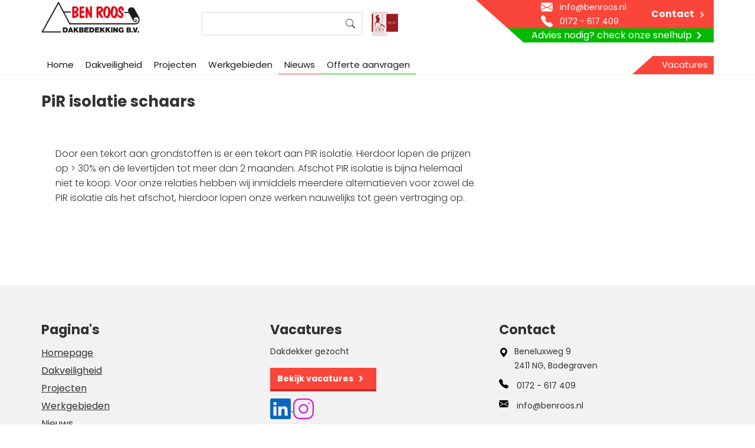

--- FILE ---
content_type: text/html; charset=UTF-8
request_url: https://www.benroos.nl/pir-isolatie-schaars/
body_size: 33107
content:
<!doctype html>
<html lang="nl-NL">

<head><meta charset="UTF-8"><script>if(navigator.userAgent.match(/MSIE|Internet Explorer/i)||navigator.userAgent.match(/Trident\/7\..*?rv:11/i)){var href=document.location.href;if(!href.match(/[?&]nowprocket/)){if(href.indexOf("?")==-1){if(href.indexOf("#")==-1){document.location.href=href+"?nowprocket=1"}else{document.location.href=href.replace("#","?nowprocket=1#")}}else{if(href.indexOf("#")==-1){document.location.href=href+"&nowprocket=1"}else{document.location.href=href.replace("#","&nowprocket=1#")}}}}</script><script>(()=>{class RocketLazyLoadScripts{constructor(){this.v="2.0.4",this.userEvents=["keydown","keyup","mousedown","mouseup","mousemove","mouseover","mouseout","touchmove","touchstart","touchend","touchcancel","wheel","click","dblclick","input"],this.attributeEvents=["onblur","onclick","oncontextmenu","ondblclick","onfocus","onmousedown","onmouseenter","onmouseleave","onmousemove","onmouseout","onmouseover","onmouseup","onmousewheel","onscroll","onsubmit"]}async t(){this.i(),this.o(),/iP(ad|hone)/.test(navigator.userAgent)&&this.h(),this.u(),this.l(this),this.m(),this.k(this),this.p(this),this._(),await Promise.all([this.R(),this.L()]),this.lastBreath=Date.now(),this.S(this),this.P(),this.D(),this.O(),this.M(),await this.C(this.delayedScripts.normal),await this.C(this.delayedScripts.defer),await this.C(this.delayedScripts.async),await this.T(),await this.F(),await this.j(),await this.A(),window.dispatchEvent(new Event("rocket-allScriptsLoaded")),this.everythingLoaded=!0,this.lastTouchEnd&&await new Promise(t=>setTimeout(t,500-Date.now()+this.lastTouchEnd)),this.I(),this.H(),this.U(),this.W()}i(){this.CSPIssue=sessionStorage.getItem("rocketCSPIssue"),document.addEventListener("securitypolicyviolation",t=>{this.CSPIssue||"script-src-elem"!==t.violatedDirective||"data"!==t.blockedURI||(this.CSPIssue=!0,sessionStorage.setItem("rocketCSPIssue",!0))},{isRocket:!0})}o(){window.addEventListener("pageshow",t=>{this.persisted=t.persisted,this.realWindowLoadedFired=!0},{isRocket:!0}),window.addEventListener("pagehide",()=>{this.onFirstUserAction=null},{isRocket:!0})}h(){let t;function e(e){t=e}window.addEventListener("touchstart",e,{isRocket:!0}),window.addEventListener("touchend",function i(o){o.changedTouches[0]&&t.changedTouches[0]&&Math.abs(o.changedTouches[0].pageX-t.changedTouches[0].pageX)<10&&Math.abs(o.changedTouches[0].pageY-t.changedTouches[0].pageY)<10&&o.timeStamp-t.timeStamp<200&&(window.removeEventListener("touchstart",e,{isRocket:!0}),window.removeEventListener("touchend",i,{isRocket:!0}),"INPUT"===o.target.tagName&&"text"===o.target.type||(o.target.dispatchEvent(new TouchEvent("touchend",{target:o.target,bubbles:!0})),o.target.dispatchEvent(new MouseEvent("mouseover",{target:o.target,bubbles:!0})),o.target.dispatchEvent(new PointerEvent("click",{target:o.target,bubbles:!0,cancelable:!0,detail:1,clientX:o.changedTouches[0].clientX,clientY:o.changedTouches[0].clientY})),event.preventDefault()))},{isRocket:!0})}q(t){this.userActionTriggered||("mousemove"!==t.type||this.firstMousemoveIgnored?"keyup"===t.type||"mouseover"===t.type||"mouseout"===t.type||(this.userActionTriggered=!0,this.onFirstUserAction&&this.onFirstUserAction()):this.firstMousemoveIgnored=!0),"click"===t.type&&t.preventDefault(),t.stopPropagation(),t.stopImmediatePropagation(),"touchstart"===this.lastEvent&&"touchend"===t.type&&(this.lastTouchEnd=Date.now()),"click"===t.type&&(this.lastTouchEnd=0),this.lastEvent=t.type,t.composedPath&&t.composedPath()[0].getRootNode()instanceof ShadowRoot&&(t.rocketTarget=t.composedPath()[0]),this.savedUserEvents.push(t)}u(){this.savedUserEvents=[],this.userEventHandler=this.q.bind(this),this.userEvents.forEach(t=>window.addEventListener(t,this.userEventHandler,{passive:!1,isRocket:!0})),document.addEventListener("visibilitychange",this.userEventHandler,{isRocket:!0})}U(){this.userEvents.forEach(t=>window.removeEventListener(t,this.userEventHandler,{passive:!1,isRocket:!0})),document.removeEventListener("visibilitychange",this.userEventHandler,{isRocket:!0}),this.savedUserEvents.forEach(t=>{(t.rocketTarget||t.target).dispatchEvent(new window[t.constructor.name](t.type,t))})}m(){const t="return false",e=Array.from(this.attributeEvents,t=>"data-rocket-"+t),i="["+this.attributeEvents.join("],[")+"]",o="[data-rocket-"+this.attributeEvents.join("],[data-rocket-")+"]",s=(e,i,o)=>{o&&o!==t&&(e.setAttribute("data-rocket-"+i,o),e["rocket"+i]=new Function("event",o),e.setAttribute(i,t))};new MutationObserver(t=>{for(const n of t)"attributes"===n.type&&(n.attributeName.startsWith("data-rocket-")||this.everythingLoaded?n.attributeName.startsWith("data-rocket-")&&this.everythingLoaded&&this.N(n.target,n.attributeName.substring(12)):s(n.target,n.attributeName,n.target.getAttribute(n.attributeName))),"childList"===n.type&&n.addedNodes.forEach(t=>{if(t.nodeType===Node.ELEMENT_NODE)if(this.everythingLoaded)for(const i of[t,...t.querySelectorAll(o)])for(const t of i.getAttributeNames())e.includes(t)&&this.N(i,t.substring(12));else for(const e of[t,...t.querySelectorAll(i)])for(const t of e.getAttributeNames())this.attributeEvents.includes(t)&&s(e,t,e.getAttribute(t))})}).observe(document,{subtree:!0,childList:!0,attributeFilter:[...this.attributeEvents,...e]})}I(){this.attributeEvents.forEach(t=>{document.querySelectorAll("[data-rocket-"+t+"]").forEach(e=>{this.N(e,t)})})}N(t,e){const i=t.getAttribute("data-rocket-"+e);i&&(t.setAttribute(e,i),t.removeAttribute("data-rocket-"+e))}k(t){Object.defineProperty(HTMLElement.prototype,"onclick",{get(){return this.rocketonclick||null},set(e){this.rocketonclick=e,this.setAttribute(t.everythingLoaded?"onclick":"data-rocket-onclick","this.rocketonclick(event)")}})}S(t){function e(e,i){let o=e[i];e[i]=null,Object.defineProperty(e,i,{get:()=>o,set(s){t.everythingLoaded?o=s:e["rocket"+i]=o=s}})}e(document,"onreadystatechange"),e(window,"onload"),e(window,"onpageshow");try{Object.defineProperty(document,"readyState",{get:()=>t.rocketReadyState,set(e){t.rocketReadyState=e},configurable:!0}),document.readyState="loading"}catch(t){console.log("WPRocket DJE readyState conflict, bypassing")}}l(t){this.originalAddEventListener=EventTarget.prototype.addEventListener,this.originalRemoveEventListener=EventTarget.prototype.removeEventListener,this.savedEventListeners=[],EventTarget.prototype.addEventListener=function(e,i,o){o&&o.isRocket||!t.B(e,this)&&!t.userEvents.includes(e)||t.B(e,this)&&!t.userActionTriggered||e.startsWith("rocket-")||t.everythingLoaded?t.originalAddEventListener.call(this,e,i,o):(t.savedEventListeners.push({target:this,remove:!1,type:e,func:i,options:o}),"mouseenter"!==e&&"mouseleave"!==e||t.originalAddEventListener.call(this,e,t.savedUserEvents.push,o))},EventTarget.prototype.removeEventListener=function(e,i,o){o&&o.isRocket||!t.B(e,this)&&!t.userEvents.includes(e)||t.B(e,this)&&!t.userActionTriggered||e.startsWith("rocket-")||t.everythingLoaded?t.originalRemoveEventListener.call(this,e,i,o):t.savedEventListeners.push({target:this,remove:!0,type:e,func:i,options:o})}}J(t,e){this.savedEventListeners=this.savedEventListeners.filter(i=>{let o=i.type,s=i.target||window;return e!==o||t!==s||(this.B(o,s)&&(i.type="rocket-"+o),this.$(i),!1)})}H(){EventTarget.prototype.addEventListener=this.originalAddEventListener,EventTarget.prototype.removeEventListener=this.originalRemoveEventListener,this.savedEventListeners.forEach(t=>this.$(t))}$(t){t.remove?this.originalRemoveEventListener.call(t.target,t.type,t.func,t.options):this.originalAddEventListener.call(t.target,t.type,t.func,t.options)}p(t){let e;function i(e){return t.everythingLoaded?e:e.split(" ").map(t=>"load"===t||t.startsWith("load.")?"rocket-jquery-load":t).join(" ")}function o(o){function s(e){const s=o.fn[e];o.fn[e]=o.fn.init.prototype[e]=function(){return this[0]===window&&t.userActionTriggered&&("string"==typeof arguments[0]||arguments[0]instanceof String?arguments[0]=i(arguments[0]):"object"==typeof arguments[0]&&Object.keys(arguments[0]).forEach(t=>{const e=arguments[0][t];delete arguments[0][t],arguments[0][i(t)]=e})),s.apply(this,arguments),this}}if(o&&o.fn&&!t.allJQueries.includes(o)){const e={DOMContentLoaded:[],"rocket-DOMContentLoaded":[]};for(const t in e)document.addEventListener(t,()=>{e[t].forEach(t=>t())},{isRocket:!0});o.fn.ready=o.fn.init.prototype.ready=function(i){function s(){parseInt(o.fn.jquery)>2?setTimeout(()=>i.bind(document)(o)):i.bind(document)(o)}return"function"==typeof i&&(t.realDomReadyFired?!t.userActionTriggered||t.fauxDomReadyFired?s():e["rocket-DOMContentLoaded"].push(s):e.DOMContentLoaded.push(s)),o([])},s("on"),s("one"),s("off"),t.allJQueries.push(o)}e=o}t.allJQueries=[],o(window.jQuery),Object.defineProperty(window,"jQuery",{get:()=>e,set(t){o(t)}})}P(){const t=new Map;document.write=document.writeln=function(e){const i=document.currentScript,o=document.createRange(),s=i.parentElement;let n=t.get(i);void 0===n&&(n=i.nextSibling,t.set(i,n));const c=document.createDocumentFragment();o.setStart(c,0),c.appendChild(o.createContextualFragment(e)),s.insertBefore(c,n)}}async R(){return new Promise(t=>{this.userActionTriggered?t():this.onFirstUserAction=t})}async L(){return new Promise(t=>{document.addEventListener("DOMContentLoaded",()=>{this.realDomReadyFired=!0,t()},{isRocket:!0})})}async j(){return this.realWindowLoadedFired?Promise.resolve():new Promise(t=>{window.addEventListener("load",t,{isRocket:!0})})}M(){this.pendingScripts=[];this.scriptsMutationObserver=new MutationObserver(t=>{for(const e of t)e.addedNodes.forEach(t=>{"SCRIPT"!==t.tagName||t.noModule||t.isWPRocket||this.pendingScripts.push({script:t,promise:new Promise(e=>{const i=()=>{const i=this.pendingScripts.findIndex(e=>e.script===t);i>=0&&this.pendingScripts.splice(i,1),e()};t.addEventListener("load",i,{isRocket:!0}),t.addEventListener("error",i,{isRocket:!0}),setTimeout(i,1e3)})})})}),this.scriptsMutationObserver.observe(document,{childList:!0,subtree:!0})}async F(){await this.X(),this.pendingScripts.length?(await this.pendingScripts[0].promise,await this.F()):this.scriptsMutationObserver.disconnect()}D(){this.delayedScripts={normal:[],async:[],defer:[]},document.querySelectorAll("script[type$=rocketlazyloadscript]").forEach(t=>{t.hasAttribute("data-rocket-src")?t.hasAttribute("async")&&!1!==t.async?this.delayedScripts.async.push(t):t.hasAttribute("defer")&&!1!==t.defer||"module"===t.getAttribute("data-rocket-type")?this.delayedScripts.defer.push(t):this.delayedScripts.normal.push(t):this.delayedScripts.normal.push(t)})}async _(){await this.L();let t=[];document.querySelectorAll("script[type$=rocketlazyloadscript][data-rocket-src]").forEach(e=>{let i=e.getAttribute("data-rocket-src");if(i&&!i.startsWith("data:")){i.startsWith("//")&&(i=location.protocol+i);try{const o=new URL(i).origin;o!==location.origin&&t.push({src:o,crossOrigin:e.crossOrigin||"module"===e.getAttribute("data-rocket-type")})}catch(t){}}}),t=[...new Map(t.map(t=>[JSON.stringify(t),t])).values()],this.Y(t,"preconnect")}async G(t){if(await this.K(),!0!==t.noModule||!("noModule"in HTMLScriptElement.prototype))return new Promise(e=>{let i;function o(){(i||t).setAttribute("data-rocket-status","executed"),e()}try{if(navigator.userAgent.includes("Firefox/")||""===navigator.vendor||this.CSPIssue)i=document.createElement("script"),[...t.attributes].forEach(t=>{let e=t.nodeName;"type"!==e&&("data-rocket-type"===e&&(e="type"),"data-rocket-src"===e&&(e="src"),i.setAttribute(e,t.nodeValue))}),t.text&&(i.text=t.text),t.nonce&&(i.nonce=t.nonce),i.hasAttribute("src")?(i.addEventListener("load",o,{isRocket:!0}),i.addEventListener("error",()=>{i.setAttribute("data-rocket-status","failed-network"),e()},{isRocket:!0}),setTimeout(()=>{i.isConnected||e()},1)):(i.text=t.text,o()),i.isWPRocket=!0,t.parentNode.replaceChild(i,t);else{const i=t.getAttribute("data-rocket-type"),s=t.getAttribute("data-rocket-src");i?(t.type=i,t.removeAttribute("data-rocket-type")):t.removeAttribute("type"),t.addEventListener("load",o,{isRocket:!0}),t.addEventListener("error",i=>{this.CSPIssue&&i.target.src.startsWith("data:")?(console.log("WPRocket: CSP fallback activated"),t.removeAttribute("src"),this.G(t).then(e)):(t.setAttribute("data-rocket-status","failed-network"),e())},{isRocket:!0}),s?(t.fetchPriority="high",t.removeAttribute("data-rocket-src"),t.src=s):t.src="data:text/javascript;base64,"+window.btoa(unescape(encodeURIComponent(t.text)))}}catch(i){t.setAttribute("data-rocket-status","failed-transform"),e()}});t.setAttribute("data-rocket-status","skipped")}async C(t){const e=t.shift();return e?(e.isConnected&&await this.G(e),this.C(t)):Promise.resolve()}O(){this.Y([...this.delayedScripts.normal,...this.delayedScripts.defer,...this.delayedScripts.async],"preload")}Y(t,e){this.trash=this.trash||[];let i=!0;var o=document.createDocumentFragment();t.forEach(t=>{const s=t.getAttribute&&t.getAttribute("data-rocket-src")||t.src;if(s&&!s.startsWith("data:")){const n=document.createElement("link");n.href=s,n.rel=e,"preconnect"!==e&&(n.as="script",n.fetchPriority=i?"high":"low"),t.getAttribute&&"module"===t.getAttribute("data-rocket-type")&&(n.crossOrigin=!0),t.crossOrigin&&(n.crossOrigin=t.crossOrigin),t.integrity&&(n.integrity=t.integrity),t.nonce&&(n.nonce=t.nonce),o.appendChild(n),this.trash.push(n),i=!1}}),document.head.appendChild(o)}W(){this.trash.forEach(t=>t.remove())}async T(){try{document.readyState="interactive"}catch(t){}this.fauxDomReadyFired=!0;try{await this.K(),this.J(document,"readystatechange"),document.dispatchEvent(new Event("rocket-readystatechange")),await this.K(),document.rocketonreadystatechange&&document.rocketonreadystatechange(),await this.K(),this.J(document,"DOMContentLoaded"),document.dispatchEvent(new Event("rocket-DOMContentLoaded")),await this.K(),this.J(window,"DOMContentLoaded"),window.dispatchEvent(new Event("rocket-DOMContentLoaded"))}catch(t){console.error(t)}}async A(){try{document.readyState="complete"}catch(t){}try{await this.K(),this.J(document,"readystatechange"),document.dispatchEvent(new Event("rocket-readystatechange")),await this.K(),document.rocketonreadystatechange&&document.rocketonreadystatechange(),await this.K(),this.J(window,"load"),window.dispatchEvent(new Event("rocket-load")),await this.K(),window.rocketonload&&window.rocketonload(),await this.K(),this.allJQueries.forEach(t=>t(window).trigger("rocket-jquery-load")),await this.K(),this.J(window,"pageshow");const t=new Event("rocket-pageshow");t.persisted=this.persisted,window.dispatchEvent(t),await this.K(),window.rocketonpageshow&&window.rocketonpageshow({persisted:this.persisted})}catch(t){console.error(t)}}async K(){Date.now()-this.lastBreath>45&&(await this.X(),this.lastBreath=Date.now())}async X(){return document.hidden?new Promise(t=>setTimeout(t)):new Promise(t=>requestAnimationFrame(t))}B(t,e){return e===document&&"readystatechange"===t||(e===document&&"DOMContentLoaded"===t||(e===window&&"DOMContentLoaded"===t||(e===window&&"load"===t||e===window&&"pageshow"===t)))}static run(){(new RocketLazyLoadScripts).t()}}RocketLazyLoadScripts.run()})();</script>
    
    <title>PiR isolatie schaars         : Ben Roos Dakbedekking BV</title>
<link data-rocket-preload as="style" href="https://fonts.googleapis.com/css2?family=Poppins:wght@300;400;700&#038;display=swap" rel="preload">
<link href="https://fonts.googleapis.com/css2?family=Poppins:wght@300;400;700&#038;display=swap" media="print" onload="this.media=&#039;all&#039;" rel="stylesheet">
<style id="wpr-usedcss">@font-face{font-family:Poppins;font-style:normal;font-weight:300;font-display:swap;src:url(https://fonts.gstatic.com/s/poppins/v24/pxiByp8kv8JHgFVrLDz8Z1xlFQ.woff2) format('woff2');unicode-range:U+0000-00FF,U+0131,U+0152-0153,U+02BB-02BC,U+02C6,U+02DA,U+02DC,U+0304,U+0308,U+0329,U+2000-206F,U+20AC,U+2122,U+2191,U+2193,U+2212,U+2215,U+FEFF,U+FFFD}@font-face{font-family:Poppins;font-style:normal;font-weight:400;font-display:swap;src:url(https://fonts.gstatic.com/s/poppins/v24/pxiEyp8kv8JHgFVrJJfecg.woff2) format('woff2');unicode-range:U+0000-00FF,U+0131,U+0152-0153,U+02BB-02BC,U+02C6,U+02DA,U+02DC,U+0304,U+0308,U+0329,U+2000-206F,U+20AC,U+2122,U+2191,U+2193,U+2212,U+2215,U+FEFF,U+FFFD}@font-face{font-family:Poppins;font-style:normal;font-weight:700;font-display:swap;src:url(https://fonts.gstatic.com/s/poppins/v24/pxiByp8kv8JHgFVrLCz7Z1xlFQ.woff2) format('woff2');unicode-range:U+0000-00FF,U+0131,U+0152-0153,U+02BB-02BC,U+02C6,U+02DA,U+02DC,U+0304,U+0308,U+0329,U+2000-206F,U+20AC,U+2122,U+2191,U+2193,U+2212,U+2215,U+FEFF,U+FFFD}img:is([sizes=auto i],[sizes^="auto," i]){contain-intrinsic-size:3000px 1500px}img.emoji{display:inline!important;border:none!important;box-shadow:none!important;height:1em!important;width:1em!important;margin:0 .07em!important;vertical-align:-.1em!important;background:0 0!important;padding:0!important}:where(.wp-block-button__link){border-radius:9999px;box-shadow:none;padding:calc(.667em + 2px) calc(1.333em + 2px);text-decoration:none}:root :where(.wp-block-button .wp-block-button__link.is-style-outline),:root :where(.wp-block-button.is-style-outline>.wp-block-button__link){border:2px solid;padding:.667em 1.333em}:root :where(.wp-block-button .wp-block-button__link.is-style-outline:not(.has-text-color)),:root :where(.wp-block-button.is-style-outline>.wp-block-button__link:not(.has-text-color)){color:currentColor}:root :where(.wp-block-button .wp-block-button__link.is-style-outline:not(.has-background)),:root :where(.wp-block-button.is-style-outline>.wp-block-button__link:not(.has-background)){background-color:initial;background-image:none}:where(.wp-block-calendar table:not(.has-background) th){background:#ddd}:where(.wp-block-columns){margin-bottom:1.75em}:where(.wp-block-columns.has-background){padding:1.25em 2.375em}:where(.wp-block-post-comments input[type=submit]){border:none}:where(.wp-block-cover-image:not(.has-text-color)),:where(.wp-block-cover:not(.has-text-color)){color:#fff}:where(.wp-block-cover-image.is-light:not(.has-text-color)),:where(.wp-block-cover.is-light:not(.has-text-color)){color:#000}:root :where(.wp-block-cover h1:not(.has-text-color)),:root :where(.wp-block-cover h2:not(.has-text-color)),:root :where(.wp-block-cover h3:not(.has-text-color)),:root :where(.wp-block-cover h4:not(.has-text-color)),:root :where(.wp-block-cover h5:not(.has-text-color)),:root :where(.wp-block-cover h6:not(.has-text-color)),:root :where(.wp-block-cover p:not(.has-text-color)){color:inherit}:where(.wp-block-file){margin-bottom:1.5em}:where(.wp-block-file__button){border-radius:2em;display:inline-block;padding:.5em 1em}:where(.wp-block-file__button):is(a):active,:where(.wp-block-file__button):is(a):focus,:where(.wp-block-file__button):is(a):hover,:where(.wp-block-file__button):is(a):visited{box-shadow:none;color:#fff;opacity:.85;text-decoration:none}:where(.wp-block-group.wp-block-group-is-layout-constrained){position:relative}:root :where(.wp-block-image.is-style-rounded img,.wp-block-image .is-style-rounded img){border-radius:9999px}:where(.wp-block-latest-comments:not([style*=line-height] .wp-block-latest-comments__comment)){line-height:1.1}:where(.wp-block-latest-comments:not([style*=line-height] .wp-block-latest-comments__comment-excerpt p)){line-height:1.8}:root :where(.wp-block-latest-posts.is-grid){padding:0}:root :where(.wp-block-latest-posts.wp-block-latest-posts__list){padding-left:0}ol,ul{box-sizing:border-box}:root :where(.wp-block-list.has-background){padding:1.25em 2.375em}:where(.wp-block-navigation.has-background .wp-block-navigation-item a:not(.wp-element-button)),:where(.wp-block-navigation.has-background .wp-block-navigation-submenu a:not(.wp-element-button)){padding:.5em 1em}:where(.wp-block-navigation .wp-block-navigation__submenu-container .wp-block-navigation-item a:not(.wp-element-button)),:where(.wp-block-navigation .wp-block-navigation__submenu-container .wp-block-navigation-submenu a:not(.wp-element-button)),:where(.wp-block-navigation .wp-block-navigation__submenu-container .wp-block-navigation-submenu button.wp-block-navigation-item__content),:where(.wp-block-navigation .wp-block-navigation__submenu-container .wp-block-pages-list__item button.wp-block-navigation-item__content){padding:.5em 1em}:root :where(p.has-background){padding:1.25em 2.375em}:where(p.has-text-color:not(.has-link-color)) a{color:inherit}:where(.wp-block-post-comments-form) input:not([type=submit]),:where(.wp-block-post-comments-form) textarea{border:1px solid #949494;font-family:inherit;font-size:1em}:where(.wp-block-post-comments-form) input:where(:not([type=submit]):not([type=checkbox])),:where(.wp-block-post-comments-form) textarea{padding:calc(.667em + 2px)}:where(.wp-block-post-excerpt){box-sizing:border-box;margin-bottom:var(--wp--style--block-gap);margin-top:var(--wp--style--block-gap)}:where(.wp-block-preformatted.has-background){padding:1.25em 2.375em}:where(.wp-block-search__button){border:1px solid #ccc;padding:6px 10px}:where(.wp-block-search__input){font-family:inherit;font-size:inherit;font-style:inherit;font-weight:inherit;letter-spacing:inherit;line-height:inherit;text-transform:inherit}:where(.wp-block-search__button-inside .wp-block-search__inside-wrapper){border:1px solid #949494;box-sizing:border-box;padding:4px}:where(.wp-block-search__button-inside .wp-block-search__inside-wrapper) .wp-block-search__input{border:none;border-radius:0;padding:0 4px}:where(.wp-block-search__button-inside .wp-block-search__inside-wrapper) .wp-block-search__input:focus{outline:0}:where(.wp-block-search__button-inside .wp-block-search__inside-wrapper) :where(.wp-block-search__button){padding:4px 8px}:root :where(.wp-block-separator.is-style-dots){height:auto;line-height:1;text-align:center}:root :where(.wp-block-separator.is-style-dots):before{color:currentColor;content:"···";font-family:serif;font-size:1.5em;letter-spacing:2em;padding-left:2em}:root :where(.wp-block-site-logo.is-style-rounded){border-radius:9999px}:where(.wp-block-social-links:not(.is-style-logos-only)) .wp-social-link{background-color:#f0f0f0;color:#444}:where(.wp-block-social-links:not(.is-style-logos-only)) .wp-social-link-amazon{background-color:#f90;color:#fff}:where(.wp-block-social-links:not(.is-style-logos-only)) .wp-social-link-bandcamp{background-color:#1ea0c3;color:#fff}:where(.wp-block-social-links:not(.is-style-logos-only)) .wp-social-link-behance{background-color:#0757fe;color:#fff}:where(.wp-block-social-links:not(.is-style-logos-only)) .wp-social-link-bluesky{background-color:#0a7aff;color:#fff}:where(.wp-block-social-links:not(.is-style-logos-only)) .wp-social-link-codepen{background-color:#1e1f26;color:#fff}:where(.wp-block-social-links:not(.is-style-logos-only)) .wp-social-link-deviantart{background-color:#02e49b;color:#fff}:where(.wp-block-social-links:not(.is-style-logos-only)) .wp-social-link-discord{background-color:#5865f2;color:#fff}:where(.wp-block-social-links:not(.is-style-logos-only)) .wp-social-link-dribbble{background-color:#e94c89;color:#fff}:where(.wp-block-social-links:not(.is-style-logos-only)) .wp-social-link-dropbox{background-color:#4280ff;color:#fff}:where(.wp-block-social-links:not(.is-style-logos-only)) .wp-social-link-etsy{background-color:#f45800;color:#fff}:where(.wp-block-social-links:not(.is-style-logos-only)) .wp-social-link-facebook{background-color:#0866ff;color:#fff}:where(.wp-block-social-links:not(.is-style-logos-only)) .wp-social-link-fivehundredpx{background-color:#000;color:#fff}:where(.wp-block-social-links:not(.is-style-logos-only)) .wp-social-link-flickr{background-color:#0461dd;color:#fff}:where(.wp-block-social-links:not(.is-style-logos-only)) .wp-social-link-foursquare{background-color:#e65678;color:#fff}:where(.wp-block-social-links:not(.is-style-logos-only)) .wp-social-link-github{background-color:#24292d;color:#fff}:where(.wp-block-social-links:not(.is-style-logos-only)) .wp-social-link-goodreads{background-color:#eceadd;color:#382110}:where(.wp-block-social-links:not(.is-style-logos-only)) .wp-social-link-google{background-color:#ea4434;color:#fff}:where(.wp-block-social-links:not(.is-style-logos-only)) .wp-social-link-gravatar{background-color:#1d4fc4;color:#fff}:where(.wp-block-social-links:not(.is-style-logos-only)) .wp-social-link-instagram{background-color:#f00075;color:#fff}:where(.wp-block-social-links:not(.is-style-logos-only)) .wp-social-link-lastfm{background-color:#e21b24;color:#fff}:where(.wp-block-social-links:not(.is-style-logos-only)) .wp-social-link-linkedin{background-color:#0d66c2;color:#fff}:where(.wp-block-social-links:not(.is-style-logos-only)) .wp-social-link-mastodon{background-color:#3288d4;color:#fff}:where(.wp-block-social-links:not(.is-style-logos-only)) .wp-social-link-medium{background-color:#000;color:#fff}:where(.wp-block-social-links:not(.is-style-logos-only)) .wp-social-link-meetup{background-color:#f6405f;color:#fff}:where(.wp-block-social-links:not(.is-style-logos-only)) .wp-social-link-patreon{background-color:#000;color:#fff}:where(.wp-block-social-links:not(.is-style-logos-only)) .wp-social-link-pinterest{background-color:#e60122;color:#fff}:where(.wp-block-social-links:not(.is-style-logos-only)) .wp-social-link-pocket{background-color:#ef4155;color:#fff}:where(.wp-block-social-links:not(.is-style-logos-only)) .wp-social-link-reddit{background-color:#ff4500;color:#fff}:where(.wp-block-social-links:not(.is-style-logos-only)) .wp-social-link-skype{background-color:#0478d7;color:#fff}:where(.wp-block-social-links:not(.is-style-logos-only)) .wp-social-link-snapchat{background-color:#fefc00;color:#fff;stroke:#000}:where(.wp-block-social-links:not(.is-style-logos-only)) .wp-social-link-soundcloud{background-color:#ff5600;color:#fff}:where(.wp-block-social-links:not(.is-style-logos-only)) .wp-social-link-spotify{background-color:#1bd760;color:#fff}:where(.wp-block-social-links:not(.is-style-logos-only)) .wp-social-link-telegram{background-color:#2aabee;color:#fff}:where(.wp-block-social-links:not(.is-style-logos-only)) .wp-social-link-threads{background-color:#000;color:#fff}:where(.wp-block-social-links:not(.is-style-logos-only)) .wp-social-link-tiktok{background-color:#000;color:#fff}:where(.wp-block-social-links:not(.is-style-logos-only)) .wp-social-link-tumblr{background-color:#011835;color:#fff}:where(.wp-block-social-links:not(.is-style-logos-only)) .wp-social-link-twitch{background-color:#6440a4;color:#fff}:where(.wp-block-social-links:not(.is-style-logos-only)) .wp-social-link-twitter{background-color:#1da1f2;color:#fff}:where(.wp-block-social-links:not(.is-style-logos-only)) .wp-social-link-vimeo{background-color:#1eb7ea;color:#fff}:where(.wp-block-social-links:not(.is-style-logos-only)) .wp-social-link-vk{background-color:#4680c2;color:#fff}:where(.wp-block-social-links:not(.is-style-logos-only)) .wp-social-link-wordpress{background-color:#3499cd;color:#fff}:where(.wp-block-social-links:not(.is-style-logos-only)) .wp-social-link-whatsapp{background-color:#25d366;color:#fff}:where(.wp-block-social-links:not(.is-style-logos-only)) .wp-social-link-x{background-color:#000;color:#fff}:where(.wp-block-social-links:not(.is-style-logos-only)) .wp-social-link-yelp{background-color:#d32422;color:#fff}:where(.wp-block-social-links:not(.is-style-logos-only)) .wp-social-link-youtube{background-color:red;color:#fff}:where(.wp-block-social-links.is-style-logos-only) .wp-social-link{background:0 0}:where(.wp-block-social-links.is-style-logos-only) .wp-social-link svg{height:1.25em;width:1.25em}:where(.wp-block-social-links.is-style-logos-only) .wp-social-link-amazon{color:#f90}:where(.wp-block-social-links.is-style-logos-only) .wp-social-link-bandcamp{color:#1ea0c3}:where(.wp-block-social-links.is-style-logos-only) .wp-social-link-behance{color:#0757fe}:where(.wp-block-social-links.is-style-logos-only) .wp-social-link-bluesky{color:#0a7aff}:where(.wp-block-social-links.is-style-logos-only) .wp-social-link-codepen{color:#1e1f26}:where(.wp-block-social-links.is-style-logos-only) .wp-social-link-deviantart{color:#02e49b}:where(.wp-block-social-links.is-style-logos-only) .wp-social-link-discord{color:#5865f2}:where(.wp-block-social-links.is-style-logos-only) .wp-social-link-dribbble{color:#e94c89}:where(.wp-block-social-links.is-style-logos-only) .wp-social-link-dropbox{color:#4280ff}:where(.wp-block-social-links.is-style-logos-only) .wp-social-link-etsy{color:#f45800}:where(.wp-block-social-links.is-style-logos-only) .wp-social-link-facebook{color:#0866ff}:where(.wp-block-social-links.is-style-logos-only) .wp-social-link-fivehundredpx{color:#000}:where(.wp-block-social-links.is-style-logos-only) .wp-social-link-flickr{color:#0461dd}:where(.wp-block-social-links.is-style-logos-only) .wp-social-link-foursquare{color:#e65678}:where(.wp-block-social-links.is-style-logos-only) .wp-social-link-github{color:#24292d}:where(.wp-block-social-links.is-style-logos-only) .wp-social-link-goodreads{color:#382110}:where(.wp-block-social-links.is-style-logos-only) .wp-social-link-google{color:#ea4434}:where(.wp-block-social-links.is-style-logos-only) .wp-social-link-gravatar{color:#1d4fc4}:where(.wp-block-social-links.is-style-logos-only) .wp-social-link-instagram{color:#f00075}:where(.wp-block-social-links.is-style-logos-only) .wp-social-link-lastfm{color:#e21b24}:where(.wp-block-social-links.is-style-logos-only) .wp-social-link-linkedin{color:#0d66c2}:where(.wp-block-social-links.is-style-logos-only) .wp-social-link-mastodon{color:#3288d4}:where(.wp-block-social-links.is-style-logos-only) .wp-social-link-medium{color:#000}:where(.wp-block-social-links.is-style-logos-only) .wp-social-link-meetup{color:#f6405f}:where(.wp-block-social-links.is-style-logos-only) .wp-social-link-patreon{color:#000}:where(.wp-block-social-links.is-style-logos-only) .wp-social-link-pinterest{color:#e60122}:where(.wp-block-social-links.is-style-logos-only) .wp-social-link-pocket{color:#ef4155}:where(.wp-block-social-links.is-style-logos-only) .wp-social-link-reddit{color:#ff4500}:where(.wp-block-social-links.is-style-logos-only) .wp-social-link-skype{color:#0478d7}:where(.wp-block-social-links.is-style-logos-only) .wp-social-link-snapchat{color:#fff;stroke:#000}:where(.wp-block-social-links.is-style-logos-only) .wp-social-link-soundcloud{color:#ff5600}:where(.wp-block-social-links.is-style-logos-only) .wp-social-link-spotify{color:#1bd760}:where(.wp-block-social-links.is-style-logos-only) .wp-social-link-telegram{color:#2aabee}:where(.wp-block-social-links.is-style-logos-only) .wp-social-link-threads{color:#000}:where(.wp-block-social-links.is-style-logos-only) .wp-social-link-tiktok{color:#000}:where(.wp-block-social-links.is-style-logos-only) .wp-social-link-tumblr{color:#011835}:where(.wp-block-social-links.is-style-logos-only) .wp-social-link-twitch{color:#6440a4}:where(.wp-block-social-links.is-style-logos-only) .wp-social-link-twitter{color:#1da1f2}:where(.wp-block-social-links.is-style-logos-only) .wp-social-link-vimeo{color:#1eb7ea}:where(.wp-block-social-links.is-style-logos-only) .wp-social-link-vk{color:#4680c2}:where(.wp-block-social-links.is-style-logos-only) .wp-social-link-whatsapp{color:#25d366}:where(.wp-block-social-links.is-style-logos-only) .wp-social-link-wordpress{color:#3499cd}:where(.wp-block-social-links.is-style-logos-only) .wp-social-link-x{color:#000}:where(.wp-block-social-links.is-style-logos-only) .wp-social-link-yelp{color:#d32422}:where(.wp-block-social-links.is-style-logos-only) .wp-social-link-youtube{color:red}:root :where(.wp-block-social-links .wp-social-link a){padding:.25em}:root :where(.wp-block-social-links.is-style-logos-only .wp-social-link a){padding:0}:root :where(.wp-block-social-links.is-style-pill-shape .wp-social-link a){padding-left:.6666666667em;padding-right:.6666666667em}:root :where(.wp-block-tag-cloud.is-style-outline){display:flex;flex-wrap:wrap;gap:1ch}:root :where(.wp-block-tag-cloud.is-style-outline a){border:1px solid;font-size:unset!important;margin-right:0;padding:1ch 2ch;text-decoration:none!important}:root :where(.wp-block-table-of-contents){box-sizing:border-box}:where(.wp-block-term-description){box-sizing:border-box;margin-bottom:var(--wp--style--block-gap);margin-top:var(--wp--style--block-gap)}:where(pre.wp-block-verse){font-family:inherit}:root{--wp--preset--font-size--normal:16px;--wp--preset--font-size--huge:42px}html :where(.has-border-color){border-style:solid}html :where([style*=border-top-color]){border-top-style:solid}html :where([style*=border-right-color]){border-right-style:solid}html :where([style*=border-bottom-color]){border-bottom-style:solid}html :where([style*=border-left-color]){border-left-style:solid}html :where([style*=border-width]){border-style:solid}html :where([style*=border-top-width]){border-top-style:solid}html :where([style*=border-right-width]){border-right-style:solid}html :where([style*=border-bottom-width]){border-bottom-style:solid}html :where([style*=border-left-width]){border-left-style:solid}html :where(img[class*=wp-image-]){height:auto;max-width:100%}:where(figure){margin:0 0 1em}html :where(.is-position-sticky){--wp-admin--admin-bar--position-offset:var(--wp-admin--admin-bar--height,0px)}@media screen and (max-width:600px){html :where(.is-position-sticky){--wp-admin--admin-bar--position-offset:0px}}:root{--wp--preset--aspect-ratio--square:1;--wp--preset--aspect-ratio--4-3:4/3;--wp--preset--aspect-ratio--3-4:3/4;--wp--preset--aspect-ratio--3-2:3/2;--wp--preset--aspect-ratio--2-3:2/3;--wp--preset--aspect-ratio--16-9:16/9;--wp--preset--aspect-ratio--9-16:9/16;--wp--preset--color--black:#000000;--wp--preset--color--cyan-bluish-gray:#abb8c3;--wp--preset--color--white:#ffffff;--wp--preset--color--pale-pink:#f78da7;--wp--preset--color--vivid-red:#cf2e2e;--wp--preset--color--luminous-vivid-orange:#ff6900;--wp--preset--color--luminous-vivid-amber:#fcb900;--wp--preset--color--light-green-cyan:#7bdcb5;--wp--preset--color--vivid-green-cyan:#00d084;--wp--preset--color--pale-cyan-blue:#8ed1fc;--wp--preset--color--vivid-cyan-blue:#0693e3;--wp--preset--color--vivid-purple:#9b51e0;--wp--preset--gradient--vivid-cyan-blue-to-vivid-purple:linear-gradient(135deg,rgba(6, 147, 227, 1) 0%,rgb(155, 81, 224) 100%);--wp--preset--gradient--light-green-cyan-to-vivid-green-cyan:linear-gradient(135deg,rgb(122, 220, 180) 0%,rgb(0, 208, 130) 100%);--wp--preset--gradient--luminous-vivid-amber-to-luminous-vivid-orange:linear-gradient(135deg,rgba(252, 185, 0, 1) 0%,rgba(255, 105, 0, 1) 100%);--wp--preset--gradient--luminous-vivid-orange-to-vivid-red:linear-gradient(135deg,rgba(255, 105, 0, 1) 0%,rgb(207, 46, 46) 100%);--wp--preset--gradient--very-light-gray-to-cyan-bluish-gray:linear-gradient(135deg,rgb(238, 238, 238) 0%,rgb(169, 184, 195) 100%);--wp--preset--gradient--cool-to-warm-spectrum:linear-gradient(135deg,rgb(74, 234, 220) 0%,rgb(151, 120, 209) 20%,rgb(207, 42, 186) 40%,rgb(238, 44, 130) 60%,rgb(251, 105, 98) 80%,rgb(254, 248, 76) 100%);--wp--preset--gradient--blush-light-purple:linear-gradient(135deg,rgb(255, 206, 236) 0%,rgb(152, 150, 240) 100%);--wp--preset--gradient--blush-bordeaux:linear-gradient(135deg,rgb(254, 205, 165) 0%,rgb(254, 45, 45) 50%,rgb(107, 0, 62) 100%);--wp--preset--gradient--luminous-dusk:linear-gradient(135deg,rgb(255, 203, 112) 0%,rgb(199, 81, 192) 50%,rgb(65, 88, 208) 100%);--wp--preset--gradient--pale-ocean:linear-gradient(135deg,rgb(255, 245, 203) 0%,rgb(182, 227, 212) 50%,rgb(51, 167, 181) 100%);--wp--preset--gradient--electric-grass:linear-gradient(135deg,rgb(202, 248, 128) 0%,rgb(113, 206, 126) 100%);--wp--preset--gradient--midnight:linear-gradient(135deg,rgb(2, 3, 129) 0%,rgb(40, 116, 252) 100%);--wp--preset--font-size--small:13px;--wp--preset--font-size--medium:20px;--wp--preset--font-size--large:36px;--wp--preset--font-size--x-large:42px;--wp--preset--spacing--20:0.44rem;--wp--preset--spacing--30:0.67rem;--wp--preset--spacing--40:1rem;--wp--preset--spacing--50:1.5rem;--wp--preset--spacing--60:2.25rem;--wp--preset--spacing--70:3.38rem;--wp--preset--spacing--80:5.06rem;--wp--preset--shadow--natural:6px 6px 9px rgba(0, 0, 0, .2);--wp--preset--shadow--deep:12px 12px 50px rgba(0, 0, 0, .4);--wp--preset--shadow--sharp:6px 6px 0px rgba(0, 0, 0, .2);--wp--preset--shadow--outlined:6px 6px 0px -3px rgba(255, 255, 255, 1),6px 6px rgba(0, 0, 0, 1);--wp--preset--shadow--crisp:6px 6px 0px rgba(0, 0, 0, 1)}:where(.is-layout-flex){gap:.5em}:where(.is-layout-grid){gap:.5em}:where(.wp-block-post-template.is-layout-flex){gap:1.25em}:where(.wp-block-post-template.is-layout-grid){gap:1.25em}:where(.wp-block-columns.is-layout-flex){gap:2em}:where(.wp-block-columns.is-layout-grid){gap:2em}:root :where(.wp-block-pullquote){font-size:1.5em;line-height:1.6}.chosen-container{-webkit-user-select:none;-ms-user-select:none}.chosen-container{position:relative;display:inline-block;vertical-align:middle;-moz-user-select:none;user-select:none}.chosen-container *{-webkit-box-sizing:border-box;box-sizing:border-box}.chosen-container .chosen-drop{position:absolute;top:100%;z-index:1010;width:100%;border:1px solid #aaa;border-top:0;background:#fff;-webkit-box-shadow:0 4px 5px rgba(0,0,0,.15);box-shadow:0 4px 5px rgba(0,0,0,.15);clip:rect(0,0,0,0);-webkit-clip-path:inset(100% 100%);clip-path:inset(100% 100%)}.chosen-container.chosen-with-drop .chosen-drop{clip:auto;-webkit-clip-path:none;clip-path:none}.chosen-container a{cursor:pointer}.chosen-container .chosen-single .group-name,.chosen-container .search-choice .group-name{margin-right:4px;overflow:hidden;white-space:nowrap;text-overflow:ellipsis;font-weight:400;color:#999}.chosen-container .chosen-single .group-name:after,.chosen-container .search-choice .group-name:after{content:":";padding-left:2px;vertical-align:top}.chosen-container .chosen-results{color:#444;position:relative;overflow-x:hidden;overflow-y:auto;margin:0 4px 4px 0;padding:0 0 0 4px;max-height:240px;-webkit-overflow-scrolling:touch}.chosen-container .chosen-results li{display:none;margin:0;padding:5px 6px;list-style:none;line-height:15px;word-wrap:break-word;-webkit-touch-callout:none}.chosen-container .chosen-results li.active-result{display:list-item;cursor:pointer}.chosen-container .chosen-results li.disabled-result{display:list-item;color:#ccc;cursor:default}.chosen-container .chosen-results li.highlighted{background-color:#3875d7;background-image:-webkit-gradient(linear,left top,left bottom,color-stop(20%,#3875d7),color-stop(90%,#2a62bc));background-image:linear-gradient(#3875d7 20%,#2a62bc 90%);color:#fff}.chosen-container .chosen-results li.no-results{color:#777;display:list-item;background:#f4f4f4}.chosen-container .chosen-results li.group-result{display:list-item;font-weight:700;cursor:default}.chosen-container .chosen-results li.group-option{padding-left:15px}.chosen-container .chosen-results li em{font-style:normal;text-decoration:underline}.chosen-container-active .chosen-single{border:1px solid #5897fb;-webkit-box-shadow:0 0 5px rgba(0,0,0,.3);box-shadow:0 0 5px rgba(0,0,0,.3)}.chosen-container-active.chosen-with-drop .chosen-single{border:1px solid #aaa;border-bottom-right-radius:0;border-bottom-left-radius:0;background-image:-webkit-gradient(linear,left top,left bottom,color-stop(20%,#eee),color-stop(80%,#fff));background-image:linear-gradient(#eee 20%,#fff 80%);-webkit-box-shadow:0 1px 0 #fff inset;box-shadow:0 1px 0 #fff inset}.chosen-container-active.chosen-with-drop .chosen-single div{border-left:none;background:0 0}.chosen-container-active.chosen-with-drop .chosen-single div b{background-position:-18px 2px}.chosen-container-active .chosen-choices{border:1px solid #5897fb;-webkit-box-shadow:0 0 5px rgba(0,0,0,.3);box-shadow:0 0 5px rgba(0,0,0,.3)}.chosen-container-active .chosen-choices li.search-field input[type=text]{color:#222!important}.chosen-disabled{opacity:.5!important;cursor:default}.chosen-disabled .chosen-choices .search-choice .search-choice-close,.chosen-disabled .chosen-single{cursor:default}.chosen-rtl{text-align:right}.chosen-rtl .chosen-single{overflow:visible;padding:0 8px 0 0}.chosen-rtl .chosen-single span{margin-right:0;margin-left:26px;direction:rtl}.chosen-rtl .chosen-single-with-deselect span{margin-left:38px}.chosen-rtl .chosen-single div{right:auto;left:3px}.chosen-rtl .chosen-single abbr{right:auto;left:26px}.chosen-rtl .chosen-choices li{float:right}.chosen-rtl .chosen-choices li.search-field input[type=text]{direction:rtl}.chosen-rtl .chosen-choices li.search-choice{margin:3px 5px 3px 0;padding:3px 5px 3px 19px}.chosen-rtl .chosen-choices li.search-choice .search-choice-close{right:auto;left:4px}.chosen-rtl .chosen-results li.group-option{padding-right:15px;padding-left:0}.chosen-rtl.chosen-container-active.chosen-with-drop .chosen-single div{border-right:none}.chosen-rtl .chosen-search input[type=text]{padding:4px 5px 4px 20px;background:url(https://www.benroos.nl/wp-content/plugins/search-filter-pro/public/assets/css/chosen-sprite.png) -30px -20px no-repeat;direction:rtl}@media only screen and (-webkit-min-device-pixel-ratio:1.5),only screen and (min-resolution:144dpi),only screen and (min-resolution:1.5dppx){.chosen-rtl .chosen-search input[type=text]{background-image:url(https://www.benroos.nl/wp-content/plugins/search-filter-pro/public/assets/css/chosen-sprite@2x.png)!important;background-size:52px 37px!important;background-repeat:no-repeat!important}}.searchandfilter-date-picker .ui-helper-clearfix:after,.searchandfilter-date-picker .ui-helper-clearfix:before{content:"";display:table;border-collapse:collapse}.searchandfilter-date-picker .ui-helper-clearfix:after{clear:both}.searchandfilter-date-picker .ui-helper-clearfix{min-height:0}.searchandfilter-date-picker .ui-state-disabled{cursor:default!important}.searchandfilter-date-picker .ui-icon{display:block;text-indent:-99999px;overflow:hidden;background-repeat:no-repeat}.searchandfilter-date-picker .ui-icon{width:16px;height:16px;background-position:16px 16px}.ll-skin-melon .ui-state-disabled{opacity:1}.ll-skin-melon .ui-state-disabled .ui-state-default{color:#fba49e}.searchandfilter p{margin-top:1em;display:block}.searchandfilter ul{display:block;margin-top:0;margin-bottom:0}.searchandfilter ul li{list-style:none;display:block;padding:10px 0;margin:0}.searchandfilter ul li li{padding:5px 0}.searchandfilter ul li ul li ul{margin-left:20px}.searchandfilter label{display:inline-block;margin:0;padding:0}.searchandfilter li[data-sf-field-input-type=checkbox] label,.searchandfilter li[data-sf-field-input-type=radio] label,.searchandfilter li[data-sf-field-input-type=range-checkbox] label,.searchandfilter li[data-sf-field-input-type=range-radio] label{padding-left:10px}.searchandfilter .sf-range-max,.searchandfilter .sf-range-min{max-width:80px}.searchandfilter .sf-meta-range-radio-fromto .sf-range-max,.searchandfilter .sf-meta-range-radio-fromto .sf-range-min{display:inline-block;vertical-align:middle}.searchandfilter .datepicker{max-width:170px}.searchandfilter select.sf-input-select{min-width:170px}.searchandfilter select.sf-range-max.sf-input-select,.searchandfilter select.sf-range-min.sf-input-select{min-width:auto}.searchandfilter ul>li>ul:not(.children){margin-left:0}.searchandfilter .meta-slider{margin-top:10px;margin-bottom:10px;height:15px;max-width:220px}.search-filter-scroll-loading{display:block;margin:20px 10px 10px;height:30px;width:30px;animation:.7s linear infinite search-filter-loader-rotate;border:5px solid rgba(0,0,0,.15);border-right-color:rgba(0,0,0,.6);border-radius:50%}@keyframes search-filter-loader-rotate{0%{transform:rotate(0)}100%{transform:rotate(360deg)}}.ll-skin-melon{font-size:90%}.searchandfilter.horizontal ul>li{display:inline-block;padding-right:10px}.searchandfilter.horizontal ul>li li{display:block}.ll-skin-melon td .ui-state-default{background:0 0;border:none;text-align:center;padding:.3em;margin:0;font-weight:400;color:#6c88ac;font-size:14px}.ll-skin-melon td .ui-state-active{background:#526e91;color:#fff}.ll-skin-melon td .ui-state-hover{background:#c4d6ec}.searchandfilter li.hide,.searchandfilter select option.hide{display:none}.searchandfilter .disabled{opacity:.7}.chosen-container{font-size:14px}*,::after,::before{box-sizing:border-box}@media(prefers-reduced-motion:no-preference){:root{scroll-behavior:smooth}}body{margin:0;font-family:var(--bs-font-sans-serif);font-size:1rem;font-weight:400;line-height:1.5;color:#212529;background-color:#fff;-webkit-text-size-adjust:100%;-webkit-tap-highlight-color:transparent}h1,h3{margin-top:0;margin-bottom:.5rem;font-weight:500;line-height:1.2}h1{font-size:calc(1.375rem + 1.5vw)}@media(min-width:1200px){h1{font-size:2.5rem}}h3{font-size:calc(1.3rem + .6vw)}@media(min-width:1200px){h3{font-size:1.75rem}}p{margin-top:0;margin-bottom:1rem}abbr[data-bs-original-title],abbr[title]{-webkit-text-decoration:underline dotted;text-decoration:underline dotted;cursor:help;-webkit-text-decoration-skip-ink:none;text-decoration-skip-ink:none}ol,ul{padding-left:2rem}ol,ul{margin-top:0;margin-bottom:1rem}ol ol,ol ul,ul ol,ul ul{margin-bottom:0}dd{margin-bottom:.5rem;margin-left:0}mark{padding:.2em;background-color:#fcf8e3}a{color:#0d6efd;text-decoration:underline}a:hover{color:#0a58ca}a:not([href]):not([class]),a:not([href]):not([class]):hover{color:inherit;text-decoration:none}code,pre{font-family:var(--bs-font-monospace);font-size:1em;direction:ltr;unicode-bidi:bidi-override}pre{display:block;margin-top:0;margin-bottom:1rem;overflow:auto;font-size:.875em}pre code{font-size:inherit;color:inherit;word-break:normal}code{font-size:.875em;color:#d63384;word-wrap:break-word}a>code{color:inherit}img,svg{vertical-align:middle}table{caption-side:bottom;border-collapse:collapse}caption{padding-top:.5rem;padding-bottom:.5rem;color:#6c757d;text-align:left}th{text-align:inherit;text-align:-webkit-match-parent}tbody,td,th,thead,tr{border-color:inherit;border-style:solid;border-width:0}label{display:inline-block}button{border-radius:0}button:focus:not(:focus-visible){outline:0}button,input,optgroup,select,textarea{margin:0;font-family:inherit;font-size:inherit;line-height:inherit}[role=button]{cursor:pointer}select{word-wrap:normal}select:disabled{opacity:1}[type=button]:not(:disabled),[type=reset]:not(:disabled),[type=submit]:not(:disabled),button:not(:disabled){cursor:pointer}::-moz-focus-inner{padding:0;border-style:none}fieldset{min-width:0;padding:0;margin:0;border:0}legend{float:left;width:100%;padding:0;margin-bottom:.5rem;font-size:calc(1.275rem + .3vw);line-height:inherit}legend+*{clear:left}::-webkit-datetime-edit-day-field,::-webkit-datetime-edit-fields-wrapper,::-webkit-datetime-edit-hour-field,::-webkit-datetime-edit-minute,::-webkit-datetime-edit-month-field,::-webkit-datetime-edit-text,::-webkit-datetime-edit-year-field{padding:0}::-webkit-inner-spin-button{height:auto}[type=search]{outline-offset:-2px;-webkit-appearance:textfield}::-webkit-search-decoration{-webkit-appearance:none}::-webkit-color-swatch-wrapper{padding:0}::-webkit-file-upload-button{font:inherit}::file-selector-button{font:inherit}::-webkit-file-upload-button{font:inherit;-webkit-appearance:button}iframe{border:0}[hidden]{display:none!important}.container,.container-fluid{width:100%;padding-right:var(--bs-gutter-x,.75rem);padding-left:var(--bs-gutter-x,.75rem);margin-right:auto;margin-left:auto}@media(min-width:576px){.container{max-width:540px}}@media(min-width:768px){.container{max-width:720px}}@media(min-width:992px){.container{max-width:960px}}@media(min-width:1200px){legend{font-size:1.5rem}.container{max-width:1140px}}@media(min-width:1400px){.container{max-width:1320px}}.row{--bs-gutter-x:1.5rem;--bs-gutter-y:0;display:flex;flex-wrap:wrap;margin-top:calc(var(--bs-gutter-y)*-1);margin-right:calc(var(--bs-gutter-x)*-.5);margin-left:calc(var(--bs-gutter-x)*-.5)}.row>*{flex-shrink:0;width:100%;max-width:100%;padding-right:calc(var(--bs-gutter-x)*.5);padding-left:calc(var(--bs-gutter-x)*.5);margin-top:var(--bs-gutter-y)}.col{flex:1 0 0%}.col-auto{flex:0 0 auto;width:auto}.col-5{flex:0 0 auto;width:41.66666667%}.col-7{flex:0 0 auto;width:58.33333333%}.col-12{flex:0 0 auto;width:100%}.gy-2{--bs-gutter-y:0.5rem}.gy-4{--bs-gutter-y:1.5rem}@media(min-width:576px){.col-sm-4{flex:0 0 auto;width:33.33333333%}.col-sm-6{flex:0 0 auto;width:50%}.gy-sm-0{--bs-gutter-y:0}}@media(min-width:768px){.col-md-6{flex:0 0 auto;width:50%}.col-md-8{flex:0 0 auto;width:66.66666667%}}@media(min-width:992px){.col-lg-auto{flex:0 0 auto;width:auto}.col-lg-2{flex:0 0 auto;width:16.66666667%}.col-lg-4{flex:0 0 auto;width:33.33333333%}}.table{--bs-table-bg:transparent;--bs-table-accent-bg:transparent;--bs-table-striped-color:#212529;--bs-table-striped-bg:rgba(0, 0, 0, .05);--bs-table-active-color:#212529;--bs-table-active-bg:rgba(0, 0, 0, .1);--bs-table-hover-color:#212529;--bs-table-hover-bg:rgba(0, 0, 0, .075);width:100%;margin-bottom:1rem;color:#212529;vertical-align:top;border-color:#dee2e6}.table>:not(caption)>*>*{padding:.5rem;background-color:var(--bs-table-bg);border-bottom-width:1px;box-shadow:inset 0 0 0 9999px var(--bs-table-accent-bg)}.table>tbody{vertical-align:inherit}.table>thead{vertical-align:bottom}.table>:not(:last-child)>:last-child>*{border-bottom-color:currentColor}.dropdown,.dropend,.dropstart,.dropup{position:relative}.dropdown-toggle{white-space:nowrap}.dropdown-toggle::after{display:inline-block;margin-left:.255em;vertical-align:.255em;content:"";border-top:.3em solid;border-right:.3em solid transparent;border-bottom:0;border-left:.3em solid transparent}.dropdown-toggle:empty::after{margin-left:0}.dropdown-menu{position:absolute;z-index:1000;display:none;min-width:10rem;padding:.5rem 0;margin:0;font-size:1rem;color:#212529;text-align:left;list-style:none;background-color:#fff;background-clip:padding-box;border:1px solid rgba(0,0,0,.15);border-radius:.25rem}.dropup .dropdown-toggle::after{display:inline-block;margin-left:.255em;vertical-align:.255em;content:"";border-top:0;border-right:.3em solid transparent;border-bottom:.3em solid;border-left:.3em solid transparent}.dropup .dropdown-toggle:empty::after{margin-left:0}.dropend .dropdown-toggle::after{display:inline-block;margin-left:.255em;vertical-align:.255em;content:"";border-top:.3em solid transparent;border-right:0;border-bottom:.3em solid transparent;border-left:.3em solid}.dropend .dropdown-toggle:empty::after{margin-left:0}.dropend .dropdown-toggle::after{vertical-align:0}.dropstart .dropdown-toggle::after{display:inline-block;margin-left:.255em;vertical-align:.255em;content:""}.dropstart .dropdown-toggle::after{display:none}.dropstart .dropdown-toggle::before{display:inline-block;margin-right:.255em;vertical-align:.255em;content:"";border-top:.3em solid transparent;border-right:.3em solid;border-bottom:.3em solid transparent}.dropstart .dropdown-toggle:empty::after{margin-left:0}.dropstart .dropdown-toggle::before{vertical-align:0}.dropdown-item{display:block;width:100%;padding:.25rem 1rem;clear:both;font-weight:400;color:#212529;text-align:inherit;text-decoration:none;white-space:nowrap;background-color:rgba(0,0,0,0);border:0}.dropdown-item:focus,.dropdown-item:hover{color:#1e2125;background-color:#e9ecef}.dropdown-item.active,.dropdown-item:active{color:#fff;text-decoration:none;background-color:#0d6efd}.dropdown-item.disabled,.dropdown-item:disabled{color:#adb5bd;pointer-events:none;background-color:rgba(0,0,0,0)}.dropdown-menu.show{display:block}.nav{display:flex;flex-wrap:wrap;padding-left:0;margin-bottom:0;list-style:none}.nav-link{display:block;padding:.5rem 1rem;color:#0d6efd;text-decoration:none;transition:color .15s ease-in-out,background-color .15s ease-in-out,border-color .15s ease-in-out}@media(prefers-reduced-motion:reduce){.nav-link{transition:none}}.nav-link:focus,.nav-link:hover{color:#0a58ca}.nav-link.disabled{color:#6c757d;pointer-events:none;cursor:default}.navbar{position:relative;display:flex;flex-wrap:wrap;align-items:center;justify-content:space-between;padding-top:.5rem;padding-bottom:.5rem}.navbar>.container,.navbar>.container-fluid{display:flex;flex-wrap:inherit;align-items:center;justify-content:space-between}.navbar-brand{padding-top:.3125rem;padding-bottom:.3125rem;margin-right:1rem;font-size:1.25rem;text-decoration:none;white-space:nowrap}.navbar-nav{display:flex;flex-direction:column;padding-left:0;margin-bottom:0;list-style:none}.navbar-nav .nav-link{padding-right:0;padding-left:0}.navbar-nav .dropdown-menu{position:static}.navbar-collapse{flex-basis:100%;flex-grow:1;align-items:center}.navbar-toggler{padding:.25rem .75rem;font-size:1.25rem;line-height:1;background-color:rgba(0,0,0,0);border:1px solid transparent;border-radius:.25rem;transition:box-shadow .15s ease-in-out}@media(prefers-reduced-motion:reduce){.navbar-toggler{transition:none}}.navbar-toggler:hover{text-decoration:none}.navbar-toggler:focus{text-decoration:none;outline:0;box-shadow:0 0 0 .25rem}.navbar-toggler-icon{display:inline-block;width:1.5em;height:1.5em;vertical-align:middle;background-repeat:no-repeat;background-position:center;background-size:100%}@media(min-width:768px){.navbar-expand-md{flex-wrap:nowrap;justify-content:flex-start}.navbar-expand-md .navbar-nav{flex-direction:row}.navbar-expand-md .navbar-nav .dropdown-menu{position:absolute}.navbar-expand-md .navbar-nav .nav-link{padding-right:.5rem;padding-left:.5rem}.navbar-expand-md .navbar-collapse{display:flex!important;flex-basis:auto}.navbar-expand-md .navbar-toggler{display:none}}.navbar-light .navbar-brand{color:rgba(0,0,0,.9)}.navbar-light .navbar-brand:focus,.navbar-light .navbar-brand:hover{color:rgba(0,0,0,.9)}.navbar-light .navbar-nav .nav-link{color:rgba(0,0,0,.55)}.navbar-light .navbar-nav .nav-link:focus,.navbar-light .navbar-nav .nav-link:hover{color:rgba(0,0,0,.7)}.navbar-light .navbar-nav .nav-link.disabled{color:rgba(0,0,0,.3)}.navbar-light .navbar-nav .nav-link.active,.navbar-light .navbar-nav .show>.nav-link{color:rgba(0,0,0,.9)}.navbar-light .navbar-toggler{color:rgba(0,0,0,.55);border-color:rgba(0,0,0,.1)}.navbar-light .navbar-toggler-icon{background-image:url("data:image/svg+xml,%3csvg xmlns='http://www.w3.org/2000/svg' viewBox='0 0 30 30'%3e%3cpath stroke='rgba%280, 0, 0, 0.55%29' stroke-linecap='round' stroke-miterlimit='10' stroke-width='2' d='M4 7h22M4 15h22M4 23h22'/%3e%3c/svg%3e")}.pagination{display:flex;padding-left:0;list-style:none}.carousel{position:relative}.carousel.pointer-event{touch-action:pan-y}.carousel-item{position:relative;display:none;float:left;width:100%;margin-right:-100%;-webkit-backface-visibility:hidden;backface-visibility:hidden;transition:transform .6s ease-in-out}.carousel-item-next,.carousel-item-prev,.carousel-item.active{display:block}.active.carousel-item-end,.carousel-item-next:not(.carousel-item-start){transform:translateX(100%)}.active.carousel-item-start,.carousel-item-prev:not(.carousel-item-end){transform:translateX(-100%)}.carousel-indicators{position:absolute;right:0;bottom:0;left:0;z-index:2;display:flex;justify-content:center;padding:0;margin-right:15%;margin-bottom:1rem;margin-left:15%;list-style:none}.carousel-indicators [data-bs-target]{box-sizing:content-box;flex:0 1 auto;width:30px;height:3px;padding:0;margin-right:3px;margin-left:3px;text-indent:-999px;cursor:pointer;background-color:#fff;background-clip:padding-box;border:0;border-top:10px solid transparent;border-bottom:10px solid transparent;opacity:.5;transition:opacity .6s ease}@media(prefers-reduced-motion:reduce){.carousel-item{transition:none}.carousel-indicators [data-bs-target]{transition:none}}.carousel-indicators .active{opacity:1}.ratio{position:relative;width:100%}.ratio::before{display:block;padding-top:var(--bs-aspect-ratio);content:""}.ratio>*{position:absolute;top:0;left:0;width:100%;height:100%}.sticky-top{position:-webkit-sticky;position:sticky;top:0;z-index:1020}.d-block{display:block!important}.d-flex{display:flex!important}.d-none{display:none!important}.border{border:1px solid #dee2e6!important}.h-100{height:100%!important}.flex-column{flex-direction:column!important}.justify-content-center{justify-content:center!important}.justify-content-between{justify-content:space-between!important}.align-items-center{align-items:center!important}.order-1{order:1!important}.order-2{order:2!important}.pt-5{padding-top:3rem!important}.pb-5{padding-bottom:3rem!important}.visible{visibility:visible!important}@media(min-width:576px){.d-sm-block{display:block!important}.d-sm-flex{display:flex!important}.d-sm-none{display:none!important}.justify-content-sm-end{justify-content:flex-end!important}.align-items-sm-start{align-items:flex-start!important}.align-items-sm-center{align-items:center!important}.order-sm-1{order:1!important}.order-sm-2{order:2!important}}.tns-outer{padding:0!important}.tns-outer [hidden]{display:none!important}.tns-outer [aria-controls],.tns-outer [data-action]{cursor:pointer}.tns-slider{-webkit-transition:none;-moz-transition:none;transition:all 0s}.tns-slider>.tns-item{-webkit-box-sizing:border-box;-moz-box-sizing:border-box;box-sizing:border-box}.tns-horizontal.tns-subpixel{white-space:nowrap}.tns-horizontal.tns-subpixel>.tns-item{display:inline-block;vertical-align:top;white-space:normal}.tns-horizontal.tns-no-subpixel:after{content:'';display:table;clear:both}.tns-horizontal.tns-no-subpixel>.tns-item{float:left}.tns-horizontal.tns-carousel.tns-no-subpixel>.tns-item{margin-right:-100%}.tns-no-calc{position:relative;left:0}.tns-gallery{position:relative;left:0;min-height:1px}.tns-gallery>.tns-item{position:absolute;left:-100%;-webkit-transition:transform,opacity;-moz-transition:transform,opacity;transition:transform 0s,opacity 0s}.tns-gallery>.tns-slide-active{position:relative;left:auto!important}.tns-gallery>.tns-moving{-webkit-transition:.25s;-moz-transition:.25s;transition:all .25s}.tns-autowidth{display:inline-block}.tns-lazy-img{-webkit-transition:opacity .6s;-moz-transition:opacity .6s;transition:opacity .6s;opacity:.6}.tns-lazy-img.tns-complete{opacity:1}.tns-ah{-webkit-transition:height;-moz-transition:height;transition:height 0s}.tns-ovh{overflow:hidden}.tns-visually-hidden{position:absolute;left:-10000em}.tns-transparent{opacity:0;visibility:hidden}.tns-fadeIn{opacity:1;z-index:0}.tns-fadeOut,.tns-normal{opacity:0;z-index:-1}.tns-vpfix{white-space:nowrap}.tns-vpfix>div,.tns-vpfix>li{display:inline-block}.tns-t-subp2{margin:0 auto;width:310px;position:relative;height:10px;overflow:hidden}.tns-t-ct{width:2333.3333333%;width:-webkit-calc(100% * 70 / 3);width:-moz-calc(100% * 70 / 3);width:calc(100% * 70 / 3);position:absolute;right:0}.tns-t-ct:after{content:'';display:table;clear:both}.tns-t-ct>div{width:1.4285714%;width:-webkit-calc(100% / 70);width:-moz-calc(100% / 70);width:calc(100% / 70);height:10px;float:left}@keyframes plyr-progress{to{background-position:25px 0;background-position:var(--plyr-progress-loading-size,25px) 0}}@keyframes plyr-popup{0%{opacity:.5;transform:translateY(10px)}to{opacity:1;transform:translateY(0)}}@keyframes plyr-fade-in{0%{opacity:0}to{opacity:1}}.plyr{-moz-osx-font-smoothing:grayscale;-webkit-font-smoothing:antialiased;align-items:center;direction:ltr;display:flex;flex-direction:column;font-family:inherit;font-family:var(--plyr-font-family,inherit);font-variant-numeric:tabular-nums;font-weight:400;font-weight:var(--plyr-font-weight-regular,400);line-height:1.7;line-height:var(--plyr-line-height,1.7);max-width:100%;min-width:200px;position:relative;text-shadow:none;transition:box-shadow .3s ease;z-index:0}.plyr audio,.plyr iframe,.plyr video{display:block;height:100%;width:100%}.plyr button{font:inherit;line-height:inherit;width:auto}.plyr:focus{outline:0}.plyr--full-ui{box-sizing:border-box}.plyr--full-ui *,.plyr--full-ui :after,.plyr--full-ui :before{box-sizing:inherit}.plyr--full-ui a,.plyr--full-ui button,.plyr--full-ui input,.plyr--full-ui label{touch-action:manipulation}.plyr__badge{background:#4a5464;background:var(--plyr-badge-background,#4a5464);border-radius:2px;border-radius:var(--plyr-badge-border-radius,2px);color:#fff;color:var(--plyr-badge-text-color,#fff);font-size:9px;font-size:var(--plyr-font-size-badge,9px);line-height:1;padding:3px 4px}.plyr--full-ui ::-webkit-media-text-track-container{display:none}.plyr__captions{animation:.3s plyr-fade-in;bottom:0;display:none;font-size:13px;font-size:var(--plyr-font-size-small,13px);left:0;padding:10px;padding:var(--plyr-control-spacing,10px);position:absolute;text-align:center;transition:transform .4s ease-in-out;width:100%}.plyr__captions span:empty{display:none}@media (min-width:480px){.plyr__captions{font-size:15px;font-size:var(--plyr-font-size-base,15px);padding:20px;padding:calc(var(--plyr-control-spacing,10px)*2)}}@media (min-width:768px){.plyr__captions{font-size:18px;font-size:var(--plyr-font-size-large,18px)}}.plyr--captions-active .plyr__captions{display:block}.plyr:not(.plyr--hide-controls) .plyr__controls:not(:empty)~.plyr__captions{transform:translateY(-40px);transform:translateY(calc(var(--plyr-control-spacing,10px)*-4))}.plyr__caption{background:#000c;background:var(--plyr-captions-background,#000c);border-radius:2px;-webkit-box-decoration-break:clone;box-decoration-break:clone;color:#fff;color:var(--plyr-captions-text-color,#fff);line-height:185%;padding:.2em .5em;white-space:pre-wrap}.plyr__caption div{display:inline}.plyr__control{background:#0000;border:0;border-radius:4px;border-radius:var(--plyr-control-radius,4px);color:inherit;cursor:pointer;flex-shrink:0;overflow:visible;padding:7px;padding:calc(var(--plyr-control-spacing,10px)*.7);position:relative;transition:all .3s ease}.plyr__control svg{fill:currentColor;display:block;height:18px;height:var(--plyr-control-icon-size,18px);pointer-events:none;width:18px;width:var(--plyr-control-icon-size,18px)}.plyr__control:focus{outline:0}.plyr__control:focus-visible{outline:#00b2ff dashed 2px;outline:2px dashed var(--plyr-focus-visible-color,var(--plyr-color-main,var(--plyr-color-main,#00b2ff)));outline-offset:2px}a.plyr__control{text-decoration:none}.plyr__control.plyr__control--pressed .icon--not-pressed,.plyr__control.plyr__control--pressed .label--not-pressed,.plyr__control:not(.plyr__control--pressed) .icon--pressed,.plyr__control:not(.plyr__control--pressed) .label--pressed,a.plyr__control:after,a.plyr__control:before{display:none}.plyr--full-ui ::-webkit-media-controls{display:none}.plyr__controls{align-items:center;display:flex;justify-content:flex-end;text-align:center}.plyr__controls .plyr__progress__container{flex:1;min-width:0}.plyr__controls .plyr__controls__item{margin-left:2.5px;margin-left:calc(var(--plyr-control-spacing,10px)/ 4)}.plyr__controls .plyr__controls__item:first-child{margin-left:0;margin-right:auto}.plyr__controls .plyr__controls__item.plyr__progress__container{padding-left:2.5px;padding-left:calc(var(--plyr-control-spacing,10px)/ 4)}.plyr__controls .plyr__controls__item.plyr__time{padding:0 5px;padding:0 calc(var(--plyr-control-spacing,10px)/ 2)}.plyr__controls .plyr__controls__item.plyr__progress__container:first-child,.plyr__controls .plyr__controls__item.plyr__time+.plyr__time,.plyr__controls .plyr__controls__item.plyr__time:first-child{padding-left:0}.plyr__controls:empty{display:none}.plyr__menu{display:flex;position:relative}.plyr__menu .plyr__control svg{transition:transform .3s ease}.plyr__menu .plyr__control[aria-expanded=true] svg{transform:rotate(90deg)}.plyr__menu .plyr__control[aria-expanded=true] .plyr__tooltip{display:none}.plyr__menu__container{animation:.2s plyr-popup;background:#ffffffe6;background:var(--plyr-menu-background,#ffffffe6);border-radius:8px;border-radius:var(--plyr-menu-radius,8px);bottom:100%;box-shadow:0 1px 2px #00000026;box-shadow:var(--plyr-menu-shadow,0 1px 2px #00000026);color:#4a5464;color:var(--plyr-menu-color,#4a5464);font-size:15px;font-size:var(--plyr-font-size-base,15px);margin-bottom:10px;position:absolute;right:-3px;text-align:left;white-space:nowrap;z-index:3}.plyr__menu__container>div{overflow:hidden;transition:height .35s cubic-bezier(.4,0,.2,1),width .35s cubic-bezier(.4,0,.2,1)}.plyr__menu__container:after{border:4px solid #0000;border-top-color:#ffffffe6;border:var(--plyr-menu-arrow-size,4px) solid #0000;border-top-color:var(--plyr-menu-background,#ffffffe6);content:"";height:0;position:absolute;right:14px;right:calc(var(--plyr-control-icon-size,18px)/ 2 + var(--plyr-control-spacing,10px)*.7 - var(--plyr-menu-arrow-size,4px)/ 2);top:100%;width:0}.plyr__menu__container [role=menu]{padding:7px;padding:calc(var(--plyr-control-spacing,10px)*.7)}.plyr__menu__container [role=menuitem],.plyr__menu__container [role=menuitemradio]{margin-top:2px}.plyr__menu__container [role=menuitem]:first-child,.plyr__menu__container [role=menuitemradio]:first-child{margin-top:0}.plyr__menu__container .plyr__control{align-items:center;color:#4a5464;color:var(--plyr-menu-color,#4a5464);display:flex;font-size:13px;font-size:var(--plyr-font-size-menu,var(--plyr-font-size-small,13px));padding:4.66667px 10.5px;padding:calc(var(--plyr-control-spacing,10px)*.7/1.5) calc(var(--plyr-control-spacing,10px)*.7*1.5);-webkit-user-select:none;user-select:none;width:100%}.plyr__menu__container .plyr__control>span{align-items:inherit;display:flex;width:100%}.plyr__menu__container .plyr__control:after{border:4px solid #0000;border:var(--plyr-menu-item-arrow-size,4px) solid #0000;content:"";position:absolute;top:50%;transform:translateY(-50%)}.plyr__menu__container .plyr__control[role=menuitemradio]{padding-left:7px;padding-left:calc(var(--plyr-control-spacing,10px)*.7)}.plyr__menu__container .plyr__control[role=menuitemradio]:after,.plyr__menu__container .plyr__control[role=menuitemradio]:before{border-radius:100%}.plyr__menu__container .plyr__control[role=menuitemradio]:before{background:#0000001a;content:"";display:block;flex-shrink:0;height:16px;margin-right:10px;margin-right:var(--plyr-control-spacing,10px);transition:all .3s ease;width:16px}.plyr__menu__container .plyr__control[role=menuitemradio]:after{background:#fff;border:0;height:6px;left:12px;opacity:0;top:50%;transform:translateY(-50%) scale(0);transition:transform .3s ease,opacity .3s ease;width:6px}.plyr__menu__container .plyr__control[role=menuitemradio][aria-checked=true]:before{background:#00b2ff;background:var(--plyr-control-toggle-checked-background,var(--plyr-color-main,var(--plyr-color-main,#00b2ff)))}.plyr__menu__container .plyr__control[role=menuitemradio][aria-checked=true]:after{opacity:1;transform:translateY(-50%) scale(1)}.plyr__menu__container .plyr__control[role=menuitemradio]:focus-visible:before,.plyr__menu__container .plyr__control[role=menuitemradio]:hover:before{background:#23282f1a}.plyr__menu__container .plyr__menu__value{align-items:center;display:flex;margin-left:auto;margin-right:-5px;margin-right:calc(var(--plyr-control-spacing,10px)*.7*-1 - -2px);overflow:hidden;padding-left:24.5px;padding-left:calc(var(--plyr-control-spacing,10px)*.7*3.5);pointer-events:none}.plyr--full-ui input[type=range]{-webkit-appearance:none;appearance:none;background:#0000;border:0;border-radius:26px;border-radius:calc(var(--plyr-range-thumb-height,13px)*2);color:#00b2ff;color:var(--plyr-range-fill-background,var(--plyr-color-main,var(--plyr-color-main,#00b2ff)));display:block;height:19px;height:calc(var(--plyr-range-thumb-active-shadow-width,3px)*2 + var(--plyr-range-thumb-height,13px));margin:0;min-width:0;padding:0;transition:box-shadow .3s ease;width:100%}.plyr--full-ui input[type=range]::-webkit-slider-runnable-track{background:#0000;background-image:linear-gradient(90deg,currentColor 0,#0000 0);background-image:linear-gradient(to right,currentColor var(--value,0),#0000 var(--value,0));border:0;border-radius:2.5px;border-radius:calc(var(--plyr-range-track-height,5px)/ 2);height:5px;height:var(--plyr-range-track-height,5px);-webkit-transition:box-shadow .3s;transition:box-shadow .3s ease;-webkit-user-select:none;user-select:none}.plyr--full-ui input[type=range]::-webkit-slider-thumb{-webkit-appearance:none;appearance:none;background:#fff;background:var(--plyr-range-thumb-background,#fff);border:0;border-radius:100%;box-shadow:0 1px 1px #23282f26,0 0 0 1px #23282f33;box-shadow:var(--plyr-range-thumb-shadow,0 1px 1px #23282f26,0 0 0 1px #23282f33);height:13px;height:var(--plyr-range-thumb-height,13px);margin-top:-4px;margin-top:calc((var(--plyr-range-thumb-height,13px) - var(--plyr-range-track-height,5px))/ 2*-1);position:relative;-webkit-transition:.2s;transition:all .2s ease;width:13px;width:var(--plyr-range-thumb-height,13px)}.plyr--full-ui input[type=range]::-moz-range-track{background:#0000;border:0;border-radius:2.5px;border-radius:calc(var(--plyr-range-track-height,5px)/ 2);height:5px;height:var(--plyr-range-track-height,5px);-moz-transition:box-shadow .3s;transition:box-shadow .3s ease;user-select:none}.plyr--full-ui input[type=range]::-moz-range-thumb{background:#fff;background:var(--plyr-range-thumb-background,#fff);border:0;border-radius:100%;box-shadow:0 1px 1px #23282f26,0 0 0 1px #23282f33;box-shadow:var(--plyr-range-thumb-shadow,0 1px 1px #23282f26,0 0 0 1px #23282f33);height:13px;height:var(--plyr-range-thumb-height,13px);position:relative;-moz-transition:.2s;transition:all .2s ease;width:13px;width:var(--plyr-range-thumb-height,13px)}.plyr--full-ui input[type=range]::-moz-range-progress{background:currentColor;border-radius:2.5px;border-radius:calc(var(--plyr-range-track-height,5px)/ 2);height:5px;height:var(--plyr-range-track-height,5px)}.plyr--full-ui input[type=range]::-ms-track{color:#0000}.plyr--full-ui input[type=range]::-ms-fill-upper,.plyr--full-ui input[type=range]::-ms-track{background:#0000;border:0;border-radius:2.5px;border-radius:calc(var(--plyr-range-track-height,5px)/ 2);height:5px;height:var(--plyr-range-track-height,5px);-ms-transition:box-shadow .3s;transition:box-shadow .3s ease;user-select:none}.plyr--full-ui input[type=range]::-ms-fill-lower{background:#0000;background:currentColor;border:0;border-radius:2.5px;border-radius:calc(var(--plyr-range-track-height,5px)/ 2);height:5px;height:var(--plyr-range-track-height,5px);-ms-transition:box-shadow .3s;transition:box-shadow .3s ease;user-select:none}.plyr--full-ui input[type=range]::-ms-thumb{background:#fff;background:var(--plyr-range-thumb-background,#fff);border:0;border-radius:100%;box-shadow:0 1px 1px #23282f26,0 0 0 1px #23282f33;box-shadow:var(--plyr-range-thumb-shadow,0 1px 1px #23282f26,0 0 0 1px #23282f33);height:13px;height:var(--plyr-range-thumb-height,13px);margin-top:0;position:relative;-ms-transition:.2s;transition:all .2s ease;width:13px;width:var(--plyr-range-thumb-height,13px)}.plyr--full-ui input[type=range]::-ms-tooltip{display:none}.plyr--full-ui input[type=range]::-moz-focus-outer{border:0}.plyr--full-ui input[type=range]:focus{outline:0}.plyr--full-ui input[type=range]:focus-visible::-webkit-slider-runnable-track{outline:#00b2ff dashed 2px;outline:2px dashed var(--plyr-focus-visible-color,var(--plyr-color-main,var(--plyr-color-main,#00b2ff)));outline-offset:2px}.plyr--full-ui input[type=range]:focus-visible::-moz-range-track{outline:#00b2ff dashed 2px;outline:2px dashed var(--plyr-focus-visible-color,var(--plyr-color-main,var(--plyr-color-main,#00b2ff)));outline-offset:2px}.plyr--full-ui input[type=range]:focus-visible::-ms-track{outline:#00b2ff dashed 2px;outline:2px dashed var(--plyr-focus-visible-color,var(--plyr-color-main,var(--plyr-color-main,#00b2ff)));outline-offset:2px}.plyr__poster{background-color:#000;background-color:var(--plyr-video-background,var(--plyr-video-background,#000));background-position:50% 50%;background-repeat:no-repeat;background-size:contain;height:100%;left:0;opacity:0;position:absolute;top:0;transition:opacity .2s ease;width:100%;z-index:1}.plyr--stopped.plyr__poster-enabled .plyr__poster{opacity:1}.plyr__time{font-size:13px;font-size:var(--plyr-font-size-time,var(--plyr-font-size-small,13px))}.plyr__time+.plyr__time:before{content:"⁄";margin-right:10px;margin-right:var(--plyr-control-spacing,10px)}@media (max-width:767px){.plyr__time+.plyr__time{display:none}}.plyr__tooltip{background:#fff;background:var(--plyr-tooltip-background,#fff);border-radius:5px;border-radius:var(--plyr-tooltip-radius,5px);bottom:100%;box-shadow:0 1px 2px #00000026;box-shadow:var(--plyr-tooltip-shadow,0 1px 2px #00000026);color:#4a5464;color:var(--plyr-tooltip-color,#4a5464);font-size:13px;font-size:var(--plyr-font-size-small,13px);font-weight:400;font-weight:var(--plyr-font-weight-regular,400);left:50%;line-height:1.3;margin-bottom:10px;margin-bottom:calc(var(--plyr-control-spacing,10px)/ 2*2);opacity:0;padding:5px 7.5px;padding:calc(var(--plyr-control-spacing,10px)/ 2) calc(var(--plyr-control-spacing,10px)/ 2*1.5);pointer-events:none;position:absolute;transform:translate(-50%,10px) scale(.8);transform-origin:50% 100%;transition:transform .2s ease .1s,opacity .2s ease .1s;white-space:nowrap;z-index:2}.plyr__tooltip:before{border-left:4px solid #0000;border-left:var(--plyr-tooltip-arrow-size,4px) solid #0000;border-right:4px solid #0000;border-right:var(--plyr-tooltip-arrow-size,4px) solid #0000;border-top:4px solid #fff;border-top:var(--plyr-tooltip-arrow-size,4px) solid var(--plyr-tooltip-background,#fff);bottom:-4px;bottom:calc(var(--plyr-tooltip-arrow-size,4px)*-1);content:"";height:0;left:50%;position:absolute;transform:translateX(-50%);width:0;z-index:2}.plyr .plyr__control:focus-visible .plyr__tooltip,.plyr .plyr__control:hover .plyr__tooltip{opacity:1;transform:translate(-50%) scale(1)}.plyr .plyr__control:hover .plyr__tooltip{z-index:3}.plyr__controls>.plyr__control:first-child .plyr__tooltip,.plyr__controls>.plyr__control:first-child+.plyr__control .plyr__tooltip{left:0;transform:translateY(10px) scale(.8);transform-origin:0 100%}.plyr__controls>.plyr__control:first-child .plyr__tooltip:before,.plyr__controls>.plyr__control:first-child+.plyr__control .plyr__tooltip:before{left:16px;left:calc(var(--plyr-control-icon-size,18px)/ 2 + var(--plyr-control-spacing,10px)*.7)}.plyr__controls>.plyr__control:last-child .plyr__tooltip{left:auto;right:0;transform:translateY(10px) scale(.8);transform-origin:100% 100%}.plyr__controls>.plyr__control:last-child .plyr__tooltip:before{left:auto;right:16px;right:calc(var(--plyr-control-icon-size,18px)/ 2 + var(--plyr-control-spacing,10px)*.7);transform:translateX(50%)}.plyr__controls>.plyr__control:first-child+.plyr__control:focus-visible .plyr__tooltip,.plyr__controls>.plyr__control:first-child+.plyr__control:hover .plyr__tooltip,.plyr__controls>.plyr__control:first-child:focus-visible .plyr__tooltip,.plyr__controls>.plyr__control:first-child:hover .plyr__tooltip,.plyr__controls>.plyr__control:last-child:focus-visible .plyr__tooltip,.plyr__controls>.plyr__control:last-child:hover .plyr__tooltip{transform:translate(0) scale(1)}.plyr__progress{left:6.5px;left:calc(var(--plyr-range-thumb-height,13px)*.5);margin-right:13px;margin-right:var(--plyr-range-thumb-height,13px);position:relative}.plyr__progress input[type=range],.plyr__progress__buffer{margin-left:-6.5px;margin-left:calc(var(--plyr-range-thumb-height,13px)*-.5);margin-right:-6.5px;margin-right:calc(var(--plyr-range-thumb-height,13px)*-.5);width:calc(100% + 13px);width:calc(100% + var(--plyr-range-thumb-height,13px))}.plyr__progress input[type=range]{position:relative;z-index:2}.plyr__progress .plyr__tooltip{left:0;max-width:120px;overflow-wrap:break-word}.plyr__progress__buffer{-webkit-appearance:none;background:#0000;border:0;border-radius:100px;height:5px;height:var(--plyr-range-track-height,5px);left:0;margin-top:-2.5px;margin-top:calc((var(--plyr-range-track-height,5px)/ 2)*-1);padding:0;position:absolute;top:50%}.plyr__progress__buffer::-webkit-progress-bar{background:#0000}.plyr__progress__buffer::-webkit-progress-value{background:currentColor;border-radius:100px;min-width:5px;min-width:var(--plyr-range-track-height,5px);-webkit-transition:width .2s;transition:width .2s ease}.plyr__progress__buffer::-moz-progress-bar{background:currentColor;border-radius:100px;min-width:5px;min-width:var(--plyr-range-track-height,5px);-moz-transition:width .2s;transition:width .2s ease}.plyr__progress__buffer::-ms-fill{border-radius:100px;-ms-transition:width .2s;transition:width .2s ease}.plyr--loading .plyr__progress__buffer{animation:1s linear infinite plyr-progress;background-image:linear-gradient(-45deg,#23282f99 25%,#0000 0,#0000 50%,#23282f99 0,#23282f99 75%,#0000 0,#0000);background-image:linear-gradient(-45deg,var(--plyr-progress-loading-background,#23282f99) 25%,#0000 25%,#0000 50%,var(--plyr-progress-loading-background,#23282f99) 50%,var(--plyr-progress-loading-background,#23282f99) 75%,#0000 75%,#0000);background-repeat:repeat-x;background-size:25px 25px;background-size:var(--plyr-progress-loading-size,25px) var(--plyr-progress-loading-size,25px);color:#0000}.plyr__progress__marker{background-color:#fff;background-color:var(--plyr-progress-marker-background,#fff);border-radius:1px;height:5px;height:var(--plyr-range-track-height,5px);position:absolute;top:50%;transform:translate(-50%,-50%);width:3px;width:var(--plyr-progress-marker-width,3px);z-index:3}.plyr__volume{align-items:center;display:flex;position:relative}.plyr__volume input[type=range]{margin-left:5px;margin-left:calc(var(--plyr-control-spacing,10px)/ 2);margin-right:5px;margin-right:calc(var(--plyr-control-spacing,10px)/ 2);max-width:90px;min-width:60px;position:relative;z-index:2}.plyr__video-wrapper{background:#000;background:var(--plyr-video-background,var(--plyr-video-background,#000));border-radius:inherit;height:100%;margin:auto;overflow:hidden;position:relative;width:100%}.plyr__video-embed,.plyr__video-wrapper--fixed-ratio{aspect-ratio:16/9}@supports not (aspect-ratio:16/9){.plyr__video-embed,.plyr__video-wrapper--fixed-ratio{height:0;padding-bottom:56.25%;position:relative}}.plyr__video-embed iframe,.plyr__video-wrapper--fixed-ratio video{border:0;height:100%;left:0;position:absolute;top:0;width:100%}.plyr--full-ui .plyr__video-embed>.plyr__video-embed__container{padding-bottom:240%;position:relative;transform:translateY(-38.28125%)}.plyr:fullscreen{background:#000;border-radius:0!important;height:100%;margin:0;width:100%}.plyr:fullscreen video{height:100%}.plyr:fullscreen.plyr--hide-controls{cursor:none}.plyr--fullscreen-fallback{background:#000;border-radius:0!important;bottom:0;height:100%;left:0;margin:0;position:fixed;right:0;top:0;width:100%;z-index:10000000}.plyr--fullscreen-fallback video{height:100%}.plyr--fullscreen-fallback.plyr--hide-controls{cursor:none}@media (min-width:1024px){.plyr:fullscreen .plyr__captions{font-size:21px;font-size:var(--plyr-font-size-xlarge,21px)}.plyr--fullscreen-fallback .plyr__captions{font-size:21px;font-size:var(--plyr-font-size-xlarge,21px)}}.plyr__ads{border-radius:inherit;bottom:0;cursor:pointer;left:0;overflow:hidden;position:absolute;right:0;top:0;z-index:-1}.plyr__ads>div,.plyr__ads>div iframe{height:100%;position:absolute;width:100%}.plyr__ads:after{background:#23282f;border-radius:2px;bottom:10px;bottom:var(--plyr-control-spacing,10px);color:#fff;content:attr(data-badge-text);font-size:11px;padding:2px 6px;pointer-events:none;position:absolute;right:10px;right:var(--plyr-control-spacing,10px);z-index:3}.plyr__ads:empty:after{display:none}.plyr__cues{background:currentColor;display:block;height:5px;height:var(--plyr-range-track-height,5px);left:0;opacity:.8;position:absolute;top:50%;transform:translateY(-50%);width:3px;z-index:3}.plyr__preview-thumb{background-color:#fff;background-color:var(--plyr-tooltip-background,#fff);border-radius:8px;border-radius:var(--plyr-menu-radius,8px);bottom:100%;box-shadow:0 1px 2px #00000026;box-shadow:var(--plyr-tooltip-shadow,0 1px 2px #00000026);margin-bottom:10px;margin-bottom:calc(var(--plyr-control-spacing,10px)/ 2*2);opacity:0;padding:3px;pointer-events:none;position:absolute;transform:translateY(10px) scale(.8);transform-origin:50% 100%;transition:transform .2s ease .1s,opacity .2s ease .1s;z-index:2}.plyr__preview-thumb--is-shown{opacity:1;transform:translate(0) scale(1)}.plyr__preview-thumb:before{border-left:4px solid #0000;border-left:var(--plyr-tooltip-arrow-size,4px) solid #0000;border-right:4px solid #0000;border-right:var(--plyr-tooltip-arrow-size,4px) solid #0000;border-top:4px solid #fff;border-top:var(--plyr-tooltip-arrow-size,4px) solid var(--plyr-tooltip-background,#fff);bottom:-4px;bottom:calc(var(--plyr-tooltip-arrow-size,4px)*-1);content:"";height:0;left:calc(50% + var(--preview-arrow-offset));position:absolute;transform:translateX(-50%);width:0;z-index:2}.plyr__preview-thumb__image-container{background:#c1c8d1;border-radius:7px;border-radius:calc(var(--plyr-menu-radius,8px) - 1px);overflow:hidden;position:relative;z-index:0}.plyr__preview-thumb__image-container img,.plyr__preview-thumb__image-container:after{height:100%;left:0;position:absolute;top:0;width:100%}.plyr__preview-thumb__image-container:after{border-radius:inherit;box-shadow:inset 0 0 0 1px #00000026;content:"";pointer-events:none}.plyr__preview-thumb__image-container img{max-height:none;max-width:none}.plyr__preview-thumb__time-container{background:linear-gradient(#0000,#000000bf);background:var(--plyr-video-controls-background,linear-gradient(#0000,#000000bf));border-bottom-left-radius:7px;border-bottom-left-radius:calc(var(--plyr-menu-radius,8px) - 1px);border-bottom-right-radius:7px;border-bottom-right-radius:calc(var(--plyr-menu-radius,8px) - 1px);bottom:0;left:0;line-height:1.1;padding:20px 6px 6px;position:absolute;right:0;z-index:3}.plyr__preview-thumb__time-container span{color:#fff;font-size:13px;font-size:var(--plyr-font-size-time,var(--plyr-font-size-small,13px))}.plyr__preview-scrubbing{bottom:0;filter:blur(1px);height:100%;left:0;margin:auto;opacity:0;overflow:hidden;pointer-events:none;position:absolute;right:0;top:0;transition:opacity .3s ease;width:100%;z-index:1}.plyr__preview-scrubbing--is-shown{opacity:1}.plyr__preview-scrubbing img{height:100%;left:0;max-height:none;max-width:none;object-fit:contain;position:absolute;top:0;width:100%}.plyr--no-transition{transition:none!important}.plyr__sr-only{clip:rect(1px,1px,1px,1px);border:0!important;height:1px!important;overflow:hidden;padding:0!important;position:absolute!important;width:1px!important}.plyr [hidden]{display:none!important}html{line-height:1.15;-webkit-text-size-adjust:100%}body{margin:0}main{display:block}h1{font-size:2em;margin:.67em 0}pre{font-family:monospace,monospace;font-size:1em}a{background-color:transparent}abbr[title]{border-bottom:none;text-decoration:underline;text-decoration:underline dotted}b{font-weight:bolder}code{font-family:monospace,monospace;font-size:1em}img{border-style:none}button,input,optgroup,select,textarea{font-family:inherit;font-size:100%;line-height:1.15;margin:0}button,input{overflow:visible}button,select{text-transform:none}[type=button],[type=reset],[type=submit],button{-webkit-appearance:button}[type=button]::-moz-focus-inner,[type=reset]::-moz-focus-inner,[type=submit]::-moz-focus-inner,button::-moz-focus-inner{border-style:none;padding:0}[type=button]:-moz-focusring,[type=reset]:-moz-focusring,[type=submit]:-moz-focusring,button:-moz-focusring{outline:ButtonText dotted 1px}fieldset{padding:.35em .75em .625em}legend{box-sizing:border-box;color:inherit;display:table;max-width:100%;padding:0;white-space:normal}progress{vertical-align:baseline}textarea{overflow:auto}[type=checkbox],[type=radio]{box-sizing:border-box;padding:0}[type=number]::-webkit-inner-spin-button,[type=number]::-webkit-outer-spin-button{height:auto}[type=search]{-webkit-appearance:textfield;outline-offset:-2px}[type=search]::-webkit-search-decoration{-webkit-appearance:none}::-webkit-file-upload-button{-webkit-appearance:button;font:inherit}template{display:none}[hidden]{display:none}.btn,button.btn{font-family:Poppins,"Open Sans",HelveticaNeue-Light,"Helvetica Neue Light","Helvetica Neue",Helvetica,Montserrat,Roboto,Arial,Verdana,Avenir,"Lucida Grande",sans-serif;font-weight:300;font-display:swap;transition:all ease-in-out .3s;position:relative;background-color:#fa453a;font-weight:700;color:#fff!important;text-decoration:none;display:inline-flex;margin:1rem 0;padding:6px 12px}.btn:after,button.btn:after{transition:all ease-in-out .3s;content:url('data:image/svg+xml;charset=UTF-8,<?xml version="1.0" encoding="UTF-8"?><svg id="Laag_1" xmlns="http://www.w3.org/2000/svg" viewBox="0 0 4.96 7.99"><path id="Path_6" d="M4.79,4.42c.23-.23,.23-.61,0-.84h0L1.52,.18c-.22-.23-.59-.23-.81,0h0L.17,.75c-.22,.23-.23,.61,0,.84h0L2.48,4,.17,6.4c-.22,.23-.23,.61,0,.84h0l.54,.57c.22,.23,.59,.23,.81,0h0l3.27-3.4Z" style="fill:%23fff;"/></svg>');background-size:6px 11px;height:11px;width:6px;margin-left:10px}.btn:before,button.btn:before{content:"";position:absolute;width:100%;height:4px;top:100%;left:0;background-color:#c0342c;transition:all ease-in-out .3s}.btn:hover,button.btn:hover{transform:translateY(2px);cursor:pointer}.btn:hover:before,button.btn:hover:before{height:2px}.btn.alt{font-family:Poppins,"Open Sans",HelveticaNeue-Light,"Helvetica Neue Light","Helvetica Neue",Helvetica,Montserrat,Roboto,Arial,Verdana,Avenir,"Lucida Grande",sans-serif;font-weight:300;font-display:swap;transition:all ease-in-out .3s;position:relative;background-color:#fa453a;font-weight:700;color:#fff!important;text-decoration:none;display:inline-flex;margin:1rem 0;padding:6px 12px}.btn.alt:after{transition:all ease-in-out .3s;content:url('data:image/svg+xml;charset=UTF-8,<?xml version="1.0" encoding="UTF-8"?><svg id="Laag_1" xmlns="http://www.w3.org/2000/svg" viewBox="0 0 4.96 7.99"><path id="Path_6" d="M4.79,4.42c.23-.23,.23-.61,0-.84h0L1.52,.18c-.22-.23-.59-.23-.81,0h0L.17,.75c-.22,.23-.23,.61,0,.84h0L2.48,4,.17,6.4c-.22,.23-.23,.61,0,.84h0l.54,.57c.22,.23,.59,.23,.81,0h0l3.27-3.4Z" style="fill:%23fff;"/></svg>');background-size:6px 11px;height:11px;width:6px;margin-left:10px}.btn.alt:before{content:"";position:absolute;width:100%;height:4px;top:100%;left:0;background-color:#c0342c;transition:all ease-in-out .3s}.btn.alt:hover{transform:translateY(2px);cursor:pointer}.btn.alt:hover:before{height:2px}.btn.alt{background-color:#00b900}.btn.alt:before{background-color:#0d780d}.h-100{height:100%}.p-0{padding:0!important}.pt-5{padding-top:5px!important}.pb-5{padding-bottom:5px!important}.mt-15{margin-top:15px!important}.mt-30{margin-top:30px!important}.mb-30{margin-bottom:30px!important}.pt-30{padding-top:30px!important}.pb-30{padding-bottom:30px!important}.pt-35{padding-top:35px!important}.pb-35{padding-bottom:35px!important}.navbar{width:100%}.navbar .navbar-brand{padding-top:0;padding-bottom:0}.navbar .navbar-brand .logo{height:50px}.navbar .navbar-nav .dropdown .dropdown-menu{display:block;opacity:0;visibility:hidden;height:0;transition:all .5s ease;padding:0;margin:0}.navbar .navbar-nav .dropdown:hover .dropdown-menu{display:block;opacity:1;height:initial;visibility:visible;padding:.5rem 0;margin:.125rem 0 0}.navbar .navbar-nav .dropdown .dropdown .dropdown-menu{opacity:0;visibility:hidden;height:0;right:-100%;left:initial;top:0;padding:0;margin:0}.navbar .navbar-nav .dropdown .dropdown:hover .dropdown-menu{opacity:1;visibility:visible;height:initial;display:block;padding:.5rem 0;margin:.125rem 0 0}@media (max-width:768px){.navbar .navbar-nav .dropdown:hover .dropdown-menu{border:0;margin:0;background:0 0}.navbar .navbar-nav .dropdown .dropdown:hover .dropdown-menu{margin-left:25px}.navbar .navbar-nav .dropdown .dropdown-toggle:after{right:10px;position:absolute}}.navbar.navbar-light .navbar-nav .nav-link{color:rgba(0,0,0,.9)}.content ul{list-style:initial;margin-left:20px}.content ul li{list-style:initial}.content ol{list-style:initial;list-style-type:decimal;margin-left:20px}.content ol li{padding-left:5px}.faq-archive__question{padding-block:0.5rem}.faq-archive__question:not(:last-of-type){border-bottom-width:.0625rem;border-bottom-style:solid;border-bottom-color:#fa453a}.faq-archive__question:last-of-type{padding-bottom:0}header.header{background-color:#fff;border-bottom:1px solid #f2f2f2;overflow:hidden;z-index:100}header.header .navbar-brand .logo{max-height:60px}header.header .zoekbox{width:75%}header.header .zoekbox .search{width:100%}header.header .zoekbox .search .searchbox{position:relative}header.header .zoekbox .search .searchbox input[type=search]{border:1px solid #f2f2f2;padding:10px;width:100%}header.header .zoekbox .search .searchbox button[type=submit]{text-indent:-999px;overflow:hidden;position:absolute;right:0;top:10px;width:40px;padding:0;margin:0;border:1px solid transparent;border-radius:inherit;background:url("data:image/svg+xml,%3Csvg xmlns='http://www.w3.org/2000/svg' width='16' height='16' class='bi bi-search' viewBox='0 0 16 16'%3E%3Cpath d='M11.742 10.344a6.5 6.5 0 1 0-1.397 1.398h-.001c.03.04.062.078.098.115l3.85 3.85a1 1 0 0 0 1.415-1.414l-3.85-3.85a1.007 1.007 0 0 0-.115-.1zM12 6.5a5.5 5.5 0 1 1-11 0 5.5 5.5 0 0 1 11 0z'%3E%3C/path%3E%3C/svg%3E") center no-repeat;cursor:pointer;opacity:.7;transition:all ease-in-out .3s}header.header .zoekbox .search .searchbox button[type=submit]:hover{opacity:1}header.header .leerbedrijf{max-width:45px;margin-left:15px}header.header .contact-links{clip-path:polygon(100% 0px,100% 50%,100% 100%,20% 100%,0px 0px);cursor:pointer}@media (max-width:992px){header.header .contact-links{display:flex;flex-direction:column;margin:5px 0}}header.header .contact-links .links-container{position:relative;display:inline-flex;flex-wrap:wrap;padding-left:5rem;background-color:#fa453a}header.header .contact-links .links-container .container-left{display:flex;flex-direction:column}header.header .contact-links .links-container .container-right{display:flex;align-self:center;align-items:center;margin:10px}header.header .contact-links .links-container .container-right span{color:#fff;text-decoration:none;font-size:16px;font-weight:600;vertical-align:center;margin-left:15px}header.header .contact-links .links-container .container-right span svg{fill:rgb(255,255,255);width:20px;height:20px}@media (max-width:992px){header.header .contact-links .links-container{padding-left:0;justify-content:flex-end}}@media screen and (max-width:27em){header.header .contact-links{clip-path:none}header.header .contact-links .links-container{justify-content:space-around;gap:.5rem;padding-inline:0.25rem}}header.header .contact-links .email-link,header.header .contact-links .telefoon-link{display:flex;align-items:center;color:#fff;padding-left:30px;padding-block:5px}@media (max-width:992px){header.header .contact-links .email-link,header.header .contact-links .telefoon-link{padding-left:0;padding-right:30px}}@media screen and (max-width:27em){header.header .contact-links .email-link,header.header .contact-links .telefoon-link{padding-right:0}}header.header .contact-links .email-link svg,header.header .contact-links .telefoon-link svg{margin-right:calc(var(--bs-gutter-x) * .5);width:20px;height:20px}header.header .contact-links .email-link .email,header.header .contact-links .email-link .telefoon,header.header .contact-links .telefoon-link .email,header.header .contact-links .telefoon-link .telefoon{display:flex;flex-direction:column}header.header .contact-links .email-link .email span,header.header .contact-links .email-link .telefoon span,header.header .contact-links .telefoon-link .email span,header.header .contact-links .telefoon-link .telefoon span{font-weight:700}header.header .contact-links .email-link .email p,header.header .contact-links .email-link .telefoon p,header.header .contact-links .telefoon-link .email p,header.header .contact-links .telefoon-link .telefoon p{margin-bottom:0}header.header .contact-links .email-link .email a,header.header .contact-links .email-link .telefoon a,header.header .contact-links .telefoon-link .email a,header.header .contact-links .telefoon-link .telefoon a{text-decoration:none}header.header .contact-links a{color:#fff}header.header .contact-links .telefoon-link{padding-right:30px}header.header .navbar.navbar-light{padding-top:0;padding-bottom:0;margin-top:15px}@media (max-width:768px){header.header .navbar.navbar-light{margin-top:0;margin-bottom:5px}header.header .navbar.navbar-light #navbar-collapse-1{position:fixed;top:0;right:100%;bottom:0;width:75%;height:100vh;background-color:#fa453a;padding:20px;z-index:1;transition:all ease-in-out .3s}header.header .navbar.navbar-light #navbar-collapse-1 ul li a{font-size:20px;padding:10px 20px;font-weight:800;color:#fff}header.header .navbar.navbar-light #navbar-collapse-1 ul li.highlight a{margin-top:20px;border-bottom:none;background-color:#00b900}header.header .navbar.navbar-light #navbar-collapse-1.show{right:25%}}@media (max-width:575px){.navbar{width:unset;margin-left:auto}header.header .contact-links .email-link .email span,header.header .contact-links .email-link .telefoon span,header.header .contact-links .telefoon-link .email span,header.header .contact-links .telefoon-link .telefoon span{display:none}header.header .navbar.navbar-light{margin-bottom:0}}header.header .navbar.navbar-light button:focus:not(:focus-visible){box-shadow:0 0 4px red}header.header .navbar.navbar-light ul li{border-bottom:1px solid transparent;transition:all ease-in-out .3s}header.header .navbar.navbar-light ul li.active,header.header .navbar.navbar-light ul li.current_page_parent{background-color:transparent;border-bottom:1px solid #fa453a}header.header .navbar.navbar-light ul li:hover{border-bottom:1px solid #fa453a}header.header .navbar.navbar-light ul li.highlight{border-bottom:1px solid #00b900}header.header .navbar.navbar-light ul li.full{background-color:#fa453a}header.header .navbar.navbar-light ul li.full:hover a{text-decoration:underline}@media screen and (min-width:48em){header.header .navbar.navbar-light ul{width:100%}header.header .navbar.navbar-light ul li:last-of-type{margin-left:auto}header.header .navbar.navbar-light ul li.full{clip-path:polygon(100% 0px,100% 50%,100% 100%,0% 100%,25% 0px);padding-left:2.5rem}}header.header .navbar.navbar-light ul li.full a{color:#fff}header.header .navbar.navbar-light ul li a{padding:0 10px;font-size:15px;font-weight:400;color:#333;line-height:30px}.searchbox-mobile{margin-left:auto}.contact-mobile-icon{margin-left:1rem}.footer{background-color:#f2f2f2}.footer h3{margin-bottom:15px}.footer .footerlinks ul.links li{padding:0}.footer .footerlinks ul.links li a{color:#333;line-height:30px;padding:0}.footer .footercta .btn{white-space:nowrap;max-width:180px}.footer .footercta .social{color:#333;line-height:30px;padding:0}.footer .footercta .social svg{width:35px;height:35px}.footer .footergegevens .locatie{position:relative;margin-bottom:10px;display:flex}.footer .footergegevens .locatie span{display:block}.footer .footergegevens .locatie:before{content:url('data:image/svg+xml;charset=UTF-8,<?xml version="1.0" encoding="UTF-8"?><svg xmlns="http://www.w3.org/2000/svg" width="16" height="16" fill="currentColor" class="bi bi-geo-alt-fill" viewBox="0 0 16 16"><path d="M8 16s6-5.686 6-10A6 6 0 0 0 2 6c0 4.314 6 10 6 10zm0-7a3 3 0 1 1 0-6 3 3 0 0 1 0 6z"/></svg>');margin-right:10px;position:relative;top:5px}.footer .footergegevens .telefoon{position:relative;margin-bottom:10px}.footer .footergegevens .telefoon:before{content:url('data:image/svg+xml;charset=UTF-8,<?xml version="1.0" encoding="UTF-8"?><svg xmlns="http://www.w3.org/2000/svg" width="16" height="16" fill="currentColor" class="bi bi-telephone-fill" viewBox="0 0 16 16"><path fill-rule="evenodd" d="M1.885.511a1.745 1.745 0 0 1 2.61.163L6.29 2.98c.329.423.445.974.315 1.494l-.547 2.19a.678.678 0 0 0 .178.643l2.457 2.457a.678.678 0 0 0 .644.178l2.189-.547a1.745 1.745 0 0 1 1.494.315l2.306 1.794c.829.645.905 1.87.163 2.611l-1.034 1.034c-.74.74-1.846 1.065-2.877.702a18.634 18.634 0 0 1-7.01-4.42 18.634 18.634 0 0 1-4.42-7.009c-.362-1.03-.037-2.137.703-2.877L1.885.511z"/></svg>');margin-right:10px}.footer .footergegevens .mail{position:relative;margin-bottom:10px}.footer .footergegevens .mail:before{content:url('data:image/svg+xml;charset=UTF-8,<?xml version="1.0" encoding="UTF-8"?><svg xmlns="http://www.w3.org/2000/svg" width="16" height="16" fill="currentColor" class="bi bi-envelope-fill" viewBox="0 0 16 16"><path d="M.05 3.555A2 2 0 0 1 2 2h12a2 2 0 0 1 1.95 1.555L8 8.414.05 3.555ZM0 4.697v7.104l5.803-3.558L0 4.697ZM6.761 8.83l-6.57 4.027A2 2 0 0 0 2 14h12a2 2 0 0 0 1.808-1.144l-6.57-4.027L8 9.586l-1.239-.757Zm3.436-.586L16 11.801V4.697l-5.803 3.546Z"/></svg>');margin-right:10px}.copyright-footer{background-color:#f2f2f2}.copyright-footer .container{border-top:1px solid #aaa}.copyright-footer .container p{margin:0}.copyright-footer .container ul.menu{display:flex;gap:60px}.copyright-footer .container ul.menu li{padding:0}.copyright-footer .container ul.menu li a.nav-link{color:#333;line-height:24px;padding:0}.searchbox{position:relative;max-width:400px;margin:20px auto}.searchbox input[type=search]{border:1px solid #f2f2f2;padding:10px;width:100%}.searchbox button[type=submit]{text-indent:-999px;overflow:hidden;position:absolute;right:0;top:10px;width:40px;padding:0;margin:0;border:1px solid transparent;border-radius:inherit;background:url("data:image/svg+xml,%3Csvg xmlns='http://www.w3.org/2000/svg' width='16' height='16' class='bi bi-search' viewBox='0 0 16 16'%3E%3Cpath d='M11.742 10.344a6.5 6.5 0 1 0-1.397 1.398h-.001c.03.04.062.078.098.115l3.85 3.85a1 1 0 0 0 1.415-1.414l-3.85-3.85a1.007 1.007 0 0 0-.115-.1zM12 6.5a5.5 5.5 0 1 1-11 0 5.5 5.5 0 0 1 11 0z'%3E%3C/path%3E%3C/svg%3E") center no-repeat;cursor:pointer;opacity:.7;transition:all ease-in-out .3s}.searchbox button[type=submit]:hover{opacity:1}.search a{color:#333;text-decoration:none}.search p{margin-bottom:0}.searchbox-mobile__icon{width:1.25rem;height:1.25rem}.return{color:#333;position:relative;text-decoration:none;font-weight:600}.return:before{transition:all ease-in-out .3s;content:url('data:image/svg+xml;charset=UTF-8,<?xml version="1.0" encoding="UTF-8"?><svg id="Laag_1" xmlns="http://www.w3.org/2000/svg" viewBox="0 0 4.96 7.99"><path id="Path_6" d="M4.79,4.42c.23-.23,.23-.61,0-.84h0L1.52,.18c-.22-.23-.59-.23-.81,0h0L.17,.75c-.22,.23-.23,.61,0,.84h0L2.48,4,.17,6.4c-.22,.23-.23,.61,0,.84h0l.54,.57c.22,.23,.59,.23,.81,0h0l3.27-3.4Z" style="fill:%23000;"/></svg>');background-size:6px 24px;height:24px;width:6px;transform:rotate(180deg);display:inline-block;margin-right:10px}.return:hover{color:#333}.return:hover:before{margin-right:15px}.blur{position:fixed;top:0;right:0;bottom:0;left:0;width:100vw;height:100vh;background-color:rgba(0,0,0,.4);backdrop-filter:blur(0.125rem);z-index:100}.faq-header{padding-left:5rem;background-color:#00b900}@media (max-width:992px){header.header .contact-links .email-link .email,header.header .contact-links .email-link .telefoon,header.header .contact-links .telefoon-link .email,header.header .contact-links .telefoon-link .telefoon{flex-direction:row;gap:10px;padding:5px 0}.copyright-footer .container ul.menu{gap:1.25rem;flex-wrap:wrap}.faq-header{padding-left:0}}.faq-header__link{position:relative;display:flex;justify-content:center;align-items:center;text-decoration-line:none;font-size:1rem;width:100%;padding-block:0.25rem;color:#fff!important;background-color:#00b900}.faq-header__link:hover{text-decoration-line:underline}@media (max-width:992px){.faq-header__link{justify-content:flex-end;padding-right:1.5rem}}@media (max-width:575px){.faq-header__link{justify-content:center;padding-right:0;padding-block:0.5rem}}@media screen and (max-width:27em){header.header .contact-links .telefoon-link{padding-right:0}.faq-header__link{justify-content:center;padding-right:0;padding-inline:0.25rem}}.faq-header__link svg{fill:currentColor;width:1.5em;height:1.5em}.snelhulp-modal{display:none;visibility:hidden;position:fixed;top:50%;left:50%;transform:translate(-50%,-50%);margin-inline:0;padding-inline:3.75rem;clip-path:polygon(10% 0,100% 0,100% 100%,0 100%,0 15%);background-color:#fff;border:none;z-index:101}@media screen and (max-width:62em){header.header .navbar.navbar-light ul li.full{margin-top:.5rem}.snelhulp-modal{width:75vw}}@media screen and (max-width:36em){.snelhulp-modal{width:90vw}}.snelhulp-modal--open{display:block;visibility:visible}.snelhulp-modal__close{border:none;background:0 0;position:absolute;top:5%;right:3%}.snelhulp-modal__close svg{width:1.75rem;height:1.75rem}.snelhulp-modal__title{font-size:1rem!important}.snelhulp-modal__questions{margin-block:2rem}.snelhulp-modal__questions{display:flex;flex-direction:column}.snelhulp-modal__question{text-decoration-line:none;display:flex;justify-content:space-between;align-items:center;padding-block:0.5rem;color:#000;font-size:1rem}.snelhulp-modal__question:not(:last-of-type){border-bottom-width:.0625rem;border-bottom-style:solid;border-bottom-color:#fa453a}.snelhulp-modal__question:last-of-type{padding-bottom:0}.snelhulp-modal__question svg{width:1.5em;height:1.5em;fill:#FA453A}.snelhulp-modal__archive-link{text-decoration-line:none;display:inline-flex;align-items:center;font-weight:700;font-size:1rem;color:#fa453a}.snelhulp-modal__archive-link:hover{color:#c0342c}.snelhulp-modal__archive-link svg{width:1.5em;height:1.5em;fill:currentColor}.snelhulp-modal__contact{margin-top:2rem;padding-bottom:2rem}.snelhulp-modal__contact__title{font-size:1rem;font-weight:700;margin-bottom:0}.snelhulp-modal__contact__info{display:flex;flex-wrap:wrap;gap:1.5rem;padding-block:0.5rem}.snelhulp-modal__contact__info .email-link{display:flex;align-items:center;gap:.75rem;color:#000}.snelhulp-modal__contact__info .email{display:flex;flex-direction:column}.snelhulp-modal__contact__info .mail-us{text-decoration-line:none;color:#000}.snelhulp-modal__contact__info .contact-link{background-color:#fa453a;text-decoration:none}.snelhulp-modal__contact__info .contact{color:#fff;padding:.75rem 2.5rem;text-decoration:none;font-size:16px;font-weight:600}.snelhulp-modal__contact__info .contact svg{fill:rgb(255,255,255);width:2rem;height:2rem}.snelhulp-modal__contact__info .telefoon-link{display:flex;align-items:center;gap:.75rem;color:#000}.snelhulp-modal__contact__info .telefoon{display:flex;flex-direction:column}.snelhulp-modal__contact__info .call-us{text-decoration-line:none;color:#000}.content .footergegevens a{color:#333;text-decoration:none}.content .footergegevens a:hover{text-decoration:underline}.content ul{display:block;margin-bottom:30px;margin-left:0}.content ul li{line-height:22px;font-weight:300;list-style:none}.content ul li:before{content:url('data:image/svg+xml;charset=UTF-8,<?xml version="1.0" encoding="UTF-8"?><svg id="Laag_1" xmlns="http://www.w3.org/2000/svg" viewBox="0 0 16 11.93"><path id="Path_15" d="M5.43,11.7c.31,.31,.82,.31,1.13,0h0L15.77,2.5c.31-.31,.31-.82,0-1.13h0L14.63,.23c-.31-.31-.82-.31-1.13,0h0L6,7.74l-3.5-3.5c-.31-.31-.82-.31-1.13,0h0L.23,5.37c-.31,.31-.31,.82,0,1.13h0l5.2,5.2Z" style="fill:%2300b900;"/></svg>');background-size:18px 18px;height:18px;width:18px;display:inline-block;margin-right:10px;vertical-align:text-bottom}.content .carousel-wrapper .tns-outer .tns-item{display:inline-flex;vertical-align:middle}.content .carousel-wrapper .tns-outer .tns-item img{margin:0 auto}.content .carousel-wrapper .tns-outer .tns-controls{position:relative}.content .carousel-wrapper .tns-outer .tns-controls button{font-family:Poppins,"Open Sans",HelveticaNeue-Light,"Helvetica Neue Light","Helvetica Neue",Helvetica,Montserrat,Roboto,Arial,Verdana,Avenir,"Lucida Grande",sans-serif;font-weight:300;font-display:swap;border:none;background-color:transparent;position:absolute;font-size:30px;font-weight:500;color:#aaa;margin-top:40px}.content .carousel-wrapper .tns-outer .tns-controls button[data-controls=prev]{right:100%}.content .carousel-wrapper .tns-outer .tns-controls button[data-controls=next]{left:100%}.content .faq-wrapper__question{list-style:none;text-decoration:none;display:flex;justify-content:space-between;align-items:center;font-size:1rem;padding-block:0.5rem;color:#000}.content .faq-wrapper__question:not(:last-of-type){border-bottom-width:.0625rem;border-bottom-style:solid;border-bottom-color:#fa453a}.content .faq-wrapper__question:last-of-type{padding-bottom:0}.content .faq-wrapper__question::after{content:"";background-image:url("[data-uri]");background-size:cover;width:1.5rem;height:1.5rem}.content .faq-wrapper__question:hover{color:#c0342c}.content:has(.background-video){position:relative;height:50dvh;min-height:35rem;display:flex;align-items:flex-end;padding:unset!important}.content:has(.background-video) .col-md-6.mb-30{margin:0!important}.plyr{--plyr-color-main:#fa453a}.youtube-video-block{position:relative;width:100%;aspect-ratio:16/9}.testimonial .tns-outer{display:flex;flex-direction:column;position:relative}.testimonial .tns-outer .tns-inner{padding:20px 15px 65px}.testimonial .tns-outer .tns-nav{display:inline-block;margin:30px auto 10px}.testimonial .tns-outer .tns-nav button{width:140px;height:7px;border:none;border-left:1px solid #aaa;border-right:1px solid #aaa}.testimonial .tns-outer .tns-nav button.tns-nav-active{background-color:#aaa}.testimonial .tns-outer .tns-nav button:last-child{border-right:none}.testimonial .tns-outer .tns-controls{position:absolute;bottom:0;width:100%;display:flex;justify-content:space-around}.testimonial .tns-outer .tns-controls button{font-family:Poppins,"Open Sans",HelveticaNeue-Light,"Helvetica Neue Light","Helvetica Neue",Helvetica,Montserrat,Roboto,Arial,Verdana,Avenir,"Lucida Grande",sans-serif;font-weight:300;font-display:swap;border:none;background-color:transparent;font-size:30px;font-weight:500;color:#aaa;margin-top:40px}.testimonial .tns-outer .tns-controls button[data-controls=prev]{right:100%}.testimonial .tns-outer .tns-controls button[data-controls=next]{left:100%}body,html,ol,ul{margin:0;padding:0}html{overflow-x:hidden;accent-color:#FA453A;-webkit-font-smoothing:antialiased;-moz-osx-font-smoothing:grayscale;scroll-behavior:smooth;font-family:Poppins,"Open Sans",HelveticaNeue-Light,"Helvetica Neue Light","Helvetica Neue",Helvetica,Montserrat,Roboto,Arial,Verdana,Avenir,"Lucida Grande",sans-serif;font-weight:300;font-display:swap}html body{font-size:14px;color:#333;line-height:24px}html body :focus-within{outline-color:#fa453a}ul{display:inline-block;padding:0;margin:0}ul li{list-style:none}img{max-width:100%;height:auto}::-moz-selection{background:#b3d4fc;text-shadow:none}::selection{background:#b3d4fc;text-shadow:none}audio,canvas,iframe,img,svg,video{vertical-align:middle}fieldset{border:0;margin:0;padding:0}textarea{resize:vertical}.container-fluid>.container{padding:0}h1{font-size:26px;line-height:26px;font-weight:700}h3{font-size:20px;line-height:20px;font-weight:700}p{font-size:14px;line-height:24px;font-weight:300}@media (max-width:768px){h1{font-size:23.4px;line-height:23.4px}h3{font-size:18.4px;line-height:18.4px}}@media (max-width:575px){h1{font-size:20.8px;line-height:20.8px}h3{font-size:17.2px;line-height:17.2px}}.hidden{display:none!important}@media print{*,:after,:before{background:0 0!important;color:#000!important;box-shadow:none!important;text-shadow:none!important}a,a:visited{text-decoration:underline}a[href]:after{content:" (" attr(href) ")"}abbr[title]:after{content:" (" attr(title) ")"}a[href^="#"]:after{content:""}pre{white-space:pre-wrap!important}pre{border:1px solid #999;page-break-inside:avoid}thead{display:table-header-group}img,tr{page-break-inside:avoid}h3,p{orphans:3;widows:3}h3{page-break-after:avoid}}.searchbox{border:1px solid rgba(0,0,0,.1)}h3{font-size:1.6em!important;margin:30px 0 10px}p{font-size:1rem!important;line-height:1.6rem!important}.content ul li{font-size:1rem!important;line-height:1.6rem!important}.content ul li:before{margin-bottom:4px}ul li{font-size:1rem!important;line-height:1.6rem!important}iframe{width:100%}@media only screen and (max-width:600px){.content:has(.background-video){height:100%!important}}</style>

    <link href="//www.google-analytics.com" rel="dns-prefetch">
    <!-- Favicons -->
            <link rel="icon" href="https://www.benroos.nl/wp-content/uploads/2022/07/cropped-favicon-192x192-1.png" sizes="32x32">
        <link rel="icon" href="https://www.benroos.nl/wp-content/uploads/2022/07/cropped-favicon-192x192-1.png" sizes="192x192">
        <link rel="apple-touch-icon" href="https://www.benroos.nl/wp-content/uploads/2022/07/cropped-favicon-192x192-1.png">
        <link rel="profile" href="https://gmpg.org/xfn/11" />

    <meta http-equiv="X-UA-Compatible" content="IE=edge,chrome=1">
    <meta name="viewport" content="width=device-width, initial-scale=1.0">
    <meta name="description" content="Uw specialist in platte daken">

    
    <link rel="preconnect" href="https://fonts.gstatic.com" crossorigin>
    

    <meta name='robots' content='index, follow, max-image-preview:large, max-snippet:-1, max-video-preview:-1' />

<!-- Google Tag Manager for WordPress by gtm4wp.com -->
<script data-cfasync="false" data-pagespeed-no-defer>
	var gtm4wp_datalayer_name = "dataLayer";
	var dataLayer = dataLayer || [];
</script>
<!-- End Google Tag Manager for WordPress by gtm4wp.com -->
	<!-- This site is optimized with the Yoast SEO plugin v26.7 - https://yoast.com/wordpress/plugins/seo/ -->
	<link rel="canonical" href="https://www.benroos.nl/pir-isolatie-schaars/" />
	<meta property="og:locale" content="nl_NL" />
	<meta property="og:type" content="article" />
	<meta property="og:title" content="PiR isolatie schaars" />
	<meta property="og:description" content="Door een tekort aan grondstoffen is er een tekort aan PIR isolatie. Hierdoor lopen de prijzen op &gt; 30% en de levertijden tot meer dan 2 maanden. Afschot PIR isolatie is bijna helemaal niet te koop. Voor onze relaties hebben wij inmiddels meerdere alternatieven voor zowel de PIR isolatie als het afschot, hierdoor lopen onze werken nauwelijks tot geen vertraging op." />
	<meta property="og:url" content="https://www.benroos.nl/pir-isolatie-schaars/" />
	<meta property="og:site_name" content="Ben Roos Dakbedekking BV" />
	<meta property="article:published_time" content="2017-06-26T15:27:57+00:00" />
	<meta property="article:modified_time" content="2023-02-24T15:18:17+00:00" />
	<meta property="og:image" content="https://www.benroos.nl/wp-content/uploads/2017/06/PIR-isolatie-schaars.jpg" />
	<meta property="og:image:width" content="300" />
	<meta property="og:image:height" content="206" />
	<meta property="og:image:type" content="image/jpeg" />
	<meta name="author" content="Ben Roos" />
	<meta name="twitter:card" content="summary_large_image" />
	<meta name="twitter:label1" content="Geschreven door" />
	<meta name="twitter:data1" content="Ben Roos" />
	<script type="application/ld+json" class="yoast-schema-graph">{"@context":"https://schema.org","@graph":[{"@type":"Article","@id":"https://www.benroos.nl/pir-isolatie-schaars/#article","isPartOf":{"@id":"https://www.benroos.nl/pir-isolatie-schaars/"},"author":{"name":"Ben Roos","@id":"https://www.benroos.nl/#/schema/person/b161b48c75761ed3ab06926d9f445ea5"},"headline":"PiR isolatie schaars","datePublished":"2017-06-26T15:27:57+00:00","dateModified":"2023-02-24T15:18:17+00:00","mainEntityOfPage":{"@id":"https://www.benroos.nl/pir-isolatie-schaars/"},"wordCount":3,"publisher":{"@id":"https://www.benroos.nl/#organization"},"image":{"@id":"https://www.benroos.nl/pir-isolatie-schaars/#primaryimage"},"thumbnailUrl":"https://www.benroos.nl/wp-content/uploads/2017/06/PIR-isolatie-schaars.jpg","inLanguage":"nl-NL"},{"@type":"WebPage","@id":"https://www.benroos.nl/pir-isolatie-schaars/","url":"https://www.benroos.nl/pir-isolatie-schaars/","name":"PiR isolatie schaars","isPartOf":{"@id":"https://www.benroos.nl/#website"},"primaryImageOfPage":{"@id":"https://www.benroos.nl/pir-isolatie-schaars/#primaryimage"},"image":{"@id":"https://www.benroos.nl/pir-isolatie-schaars/#primaryimage"},"thumbnailUrl":"https://www.benroos.nl/wp-content/uploads/2017/06/PIR-isolatie-schaars.jpg","datePublished":"2017-06-26T15:27:57+00:00","dateModified":"2023-02-24T15:18:17+00:00","breadcrumb":{"@id":"https://www.benroos.nl/pir-isolatie-schaars/#breadcrumb"},"inLanguage":"nl-NL","potentialAction":[{"@type":"ReadAction","target":["https://www.benroos.nl/pir-isolatie-schaars/"]}]},{"@type":"ImageObject","inLanguage":"nl-NL","@id":"https://www.benroos.nl/pir-isolatie-schaars/#primaryimage","url":"https://www.benroos.nl/wp-content/uploads/2017/06/PIR-isolatie-schaars.jpg","contentUrl":"https://www.benroos.nl/wp-content/uploads/2017/06/PIR-isolatie-schaars.jpg","width":300,"height":206},{"@type":"BreadcrumbList","@id":"https://www.benroos.nl/pir-isolatie-schaars/#breadcrumb","itemListElement":[{"@type":"ListItem","position":1,"name":"Home","item":"https://www.benroos.nl/"},{"@type":"ListItem","position":2,"name":"Nieuws","item":"https://www.benroos.nl/nieuws/"},{"@type":"ListItem","position":3,"name":"PiR isolatie schaars"}]},{"@type":"WebSite","@id":"https://www.benroos.nl/#website","url":"https://www.benroos.nl/","name":"Ben Roos","description":"Uw specialist in platte daken","publisher":{"@id":"https://www.benroos.nl/#organization"},"potentialAction":[{"@type":"SearchAction","target":{"@type":"EntryPoint","urlTemplate":"https://www.benroos.nl/?s={search_term_string}"},"query-input":{"@type":"PropertyValueSpecification","valueRequired":true,"valueName":"search_term_string"}}],"inLanguage":"nl-NL"},{"@type":"Organization","@id":"https://www.benroos.nl/#organization","name":"Ben Roos Dakbedekking BV","url":"https://www.benroos.nl/","logo":{"@type":"ImageObject","inLanguage":"nl-NL","@id":"https://www.benroos.nl/#/schema/logo/image/","url":"https://www.benroos.nl/wp-content/uploads/2022/07/logo-2.png","contentUrl":"https://www.benroos.nl/wp-content/uploads/2022/07/logo-2.png","width":255,"height":87,"caption":"Ben Roos Dakbedekking BV"},"image":{"@id":"https://www.benroos.nl/#/schema/logo/image/"}},{"@type":"Person","@id":"https://www.benroos.nl/#/schema/person/b161b48c75761ed3ab06926d9f445ea5","name":"Ben Roos","image":{"@type":"ImageObject","inLanguage":"nl-NL","@id":"https://www.benroos.nl/#/schema/person/image/","url":"https://secure.gravatar.com/avatar/44687a0b6cc30ee501e959b0488270f18a612d472384bfdd7b54e30a5d541cbe?s=96&d=mm&r=g","contentUrl":"https://secure.gravatar.com/avatar/44687a0b6cc30ee501e959b0488270f18a612d472384bfdd7b54e30a5d541cbe?s=96&d=mm&r=g","caption":"Ben Roos"},"url":"https://www.benroos.nl/author/benroos/"}]}</script>
	<!-- / Yoast SEO plugin. -->


<link rel='dns-prefetch' href='//cdnjs.cloudflare.com' />
<link rel='dns-prefetch' href='//www.google.com' />
<link href='https://fonts.gstatic.com' crossorigin rel='preconnect' />
<link rel="alternate" title="oEmbed (JSON)" type="application/json+oembed" href="https://www.benroos.nl/wp-json/oembed/1.0/embed?url=https%3A%2F%2Fwww.benroos.nl%2Fpir-isolatie-schaars%2F" />
<link rel="alternate" title="oEmbed (XML)" type="text/xml+oembed" href="https://www.benroos.nl/wp-json/oembed/1.0/embed?url=https%3A%2F%2Fwww.benroos.nl%2Fpir-isolatie-schaars%2F&#038;format=xml" />
<style id='wp-img-auto-sizes-contain-inline-css' type='text/css'></style>
<style id='wp-emoji-styles-inline-css' type='text/css'></style>
<style id='wp-block-library-inline-css' type='text/css'></style><style id='global-styles-inline-css' type='text/css'></style>

<style id='classic-theme-styles-inline-css' type='text/css'></style>






<script type="text/javascript" src="https://www.benroos.nl/wp-includes/js/jquery/jquery.min.js?ver=3.7.1" id="jquery-core-js" data-rocket-defer defer></script>
<script type="text/javascript" src="https://www.benroos.nl/wp-includes/js/jquery/jquery-migrate.min.js?ver=3.4.1" id="jquery-migrate-js" data-rocket-defer defer></script>
<script type="text/javascript" id="search-filter-plugin-build-js-extra">
/* <![CDATA[ */
var SF_LDATA = {"ajax_url":"https://www.benroos.nl/wp-admin/admin-ajax.php","home_url":"https://www.benroos.nl/","extensions":[]};
//# sourceURL=search-filter-plugin-build-js-extra
/* ]]> */
</script>
<script type="rocketlazyloadscript" data-rocket-type="text/javascript" data-rocket-src="https://www.benroos.nl/wp-content/plugins/search-filter-pro/public/assets/js/search-filter-build.min.js?ver=2.5.21" id="search-filter-plugin-build-js" data-rocket-defer defer></script>
<script type="rocketlazyloadscript" data-rocket-type="text/javascript" data-rocket-src="https://www.benroos.nl/wp-content/plugins/search-filter-pro/public/assets/js/chosen.jquery.min.js?ver=2.5.21" id="search-filter-plugin-chosen-js" data-rocket-defer defer></script>
<link rel="https://api.w.org/" href="https://www.benroos.nl/wp-json/" /><link rel="alternate" title="JSON" type="application/json" href="https://www.benroos.nl/wp-json/wp/v2/posts/3634" /><link rel="EditURI" type="application/rsd+xml" title="RSD" href="https://www.benroos.nl/xmlrpc.php?rsd" />
<link rel='shortlink' href='https://www.benroos.nl/?p=3634' />

<!-- Google Tag Manager for WordPress by gtm4wp.com -->
<!-- GTM Container placement set to automatic -->
<script data-cfasync="false" data-pagespeed-no-defer type="text/javascript">
	var dataLayer_content = {"pagePostType":"post","pagePostType2":"single-post","pageCategory":["niet-gecategoriseerd"],"pagePostAuthor":"Ben Roos"};
	dataLayer.push( dataLayer_content );
</script>
<script type="rocketlazyloadscript" data-cfasync="false" data-pagespeed-no-defer data-rocket-type="text/javascript">
(function(w,d,s,l,i){w[l]=w[l]||[];w[l].push({'gtm.start':
new Date().getTime(),event:'gtm.js'});var f=d.getElementsByTagName(s)[0],
j=d.createElement(s),dl=l!='dataLayer'?'&l='+l:'';j.async=true;j.src=
'//www.googletagmanager.com/gtm.js?id='+i+dl;f.parentNode.insertBefore(j,f);
})(window,document,'script','dataLayer','GTM-KSJ33QK');
</script>
<!-- End Google Tag Manager for WordPress by gtm4wp.com -->		<style type="text/css" id="wp-custom-css"></style>
		<meta name="generator" content="WP Rocket 3.20.2" data-wpr-features="wpr_remove_unused_css wpr_delay_js wpr_defer_js wpr_minify_js wpr_minify_css wpr_preload_links wpr_desktop" /></head>

<body class="wp-singular post-template-default single single-post postid-3634 single-format-standard wp-theme-ben-roos">

    
    
<!-- GTM Container placement set to automatic -->
<!-- Google Tag Manager (noscript) -->
				<noscript><iframe src="https://www.googletagmanager.com/ns.html?id=GTM-KSJ33QK" height="0" width="0" style="display:none;visibility:hidden" aria-hidden="true"></iframe></noscript>
<!-- End Google Tag Manager (noscript) -->    <!--[if lte IE 9]>
            <p class="browserupgrade">You are using an <strong>outdated</strong> browser. Please <a href="https://browsehappy.com/">upgrade your browser</a> to improve your experience and security.</p>
        <![endif]-->
    <header data-rocket-location-hash="a803c3b5c89cd66482e31a2611d8f228" class="container-fluid header sticky-top">
        <div data-rocket-location-hash="5a0fe5dcbd97205573a165ebdc3bac69" class="container p-0">
            <div data-rocket-location-hash="f2c6aa471e31ef7ea573609a21203e91" class="row justify-content-between align-items-center align-items-sm-start">
                <div class="col-5 col-md-6 col-lg-2">
                                            <a class="navbar-brand" href="https://www.benroos.nl">
                            <img class="logo" src="https://www.benroos.nl/wp-content/uploads/2022/07/logo-2.png" alt="" height="60" />
                        </a>
                </div>
                <div class="col-7 col-md-6 col-lg-4 d-flex align-items-center">
                    <div class="zoekbox d-none h-100 d-sm-flex align-items-sm-center">
                        <div class="search align-items-center">
                            <form class="searchbox" method="get" action="https://www.benroos.nl" role="search">
                                <input type="search" name="s" value="" id="s" class="searchbox-input" required>
                                <button type="submit" id="searchsubmit" class="searchbox-submit">Search</button>
                            </form>
                        </div>
                    </div>
                    <div class="searchbox-mobile d-block d-sm-none">
                        <a class="searchbox-mobile__link" href="https://www.benroos.nl?s=">
                            <svg xmlns="http://www.w3.org/2000/svg" class="searchbox-mobile__icon" class="bi bi-search" viewBox="0 0 16 16"><path d="M11.742 10.344a6.5 6.5 0 1 0-1.397 1.398h-.001q.044.06.098.115l3.85 3.85a1 1 0 0 0 1.415-1.414l-3.85-3.85a1 1 0 0 0-.115-.1zM12 6.5a5.5 5.5 0 1 1-11 0 5.5 5.5 0 0 1 11 0"/></svg>
                        </a>
                    </div>
                    <div id="contact-mobile-icon" class="contact-mobile-icon d-block d-sm-none">
                        <svg xmlns="http://www.w3.org/2000/svg" width="20" height="20" fill="currentColor" class="bi bi-envelope-fill" viewBox="0 0 16 16">
                            <path d="M.05 3.555A2 2 0 0 1 2 2h12a2 2 0 0 1 1.95 1.555L8 8.414.05 3.555ZM0 4.697v7.104l5.803-3.558L0 4.697ZM6.761 8.83l-6.57 4.027A2 2 0 0 0 2 14h12a2 2 0 0 0 1.808-1.144l-6.57-4.027L8 9.586l-1.239-.757Zm3.436-.586L16 11.801V4.697l-5.803 3.546Z" />
                        </svg>
                    </div>

                                            <div class="col-auto d-sm-flex align-items-sm-center d-none">
                            <img src="https://www.benroos.nl/wp-content/uploads/2022/07/vca-2ster-061-125x108-1-120x104.png" alt="leerbedrijf" class="leerbedrijf" />
                        </div>
                                        <nav class="navbar navbar-expand-md navbar-light d-block d-sm-none" role="navigation">
                    <!-- Brand and toggle get grouped for better mobile display -->

                    <button class="navbar-toggler collapsed" type="button" data-bs-toggle="collapse" data-bs-target="#navbar-collapse-1" aria-controls="navbar-collapse-1" aria-expanded="true" aria-label="Toggle navigation">
                        <span class="navbar-toggler-icon"></span>
                    </button>
                    <div id="navbar-collapse-1" class="collapse navbar-collapse"><ul id="menu-main-menu" class="nav navbar-nav"><li itemscope="itemscope" itemtype="https://www.schema.org/SiteNavigationElement" id="menu-item-212" class="menu-item menu-item-type-post_type menu-item-object-page menu-item-home menu-item-212 nav-item"><a title="Home" href="https://www.benroos.nl/" class="nav-link">Home</a></li>
<li itemscope="itemscope" itemtype="https://www.schema.org/SiteNavigationElement" id="menu-item-6558" class="menu-item menu-item-type-post_type menu-item-object-page menu-item-6558 nav-item"><a title="Dakveiligheid" href="https://www.benroos.nl/veiligheid/" class="nav-link">Dakveiligheid</a></li>
<li itemscope="itemscope" itemtype="https://www.schema.org/SiteNavigationElement" id="menu-item-6514" class="projecten menu-item menu-item-type-post_type_archive menu-item-object-projecten menu-item-6514 nav-item"><a title="Projecten" href="https://www.benroos.nl/projecten/" class="nav-link">Projecten</a></li>
<li itemscope="itemscope" itemtype="https://www.schema.org/SiteNavigationElement" id="menu-item-6559" class="menu-item menu-item-type-post_type menu-item-object-page menu-item-6559 nav-item"><a title="Werkgebieden" href="https://www.benroos.nl/werkgebieden/" class="nav-link">Werkgebieden</a></li>
<li itemscope="itemscope" itemtype="https://www.schema.org/SiteNavigationElement" id="menu-item-6651" class="menu-item menu-item-type-post_type menu-item-object-page current_page_parent menu-item-6651 nav-item"><a title="Nieuws" href="https://www.benroos.nl/nieuws/" class="nav-link">Nieuws</a></li>
<li itemscope="itemscope" itemtype="https://www.schema.org/SiteNavigationElement" id="menu-item-6664" class="highlight menu-item menu-item-type-post_type menu-item-object-page menu-item-6664 nav-item"><a title="Offerte aanvragen" href="https://www.benroos.nl/offerte-aanvragen/" class="nav-link">Offerte aanvragen</a></li>
<li itemscope="itemscope" itemtype="https://www.schema.org/SiteNavigationElement" id="menu-item-9737" class="full menu-item menu-item-type-post_type_archive menu-item-object-vacatures menu-item-9737 nav-item"><a title="Vacatures" href="https://www.benroos.nl/vacatures/" class="nav-link">Vacatures</a></li>
</ul></div>                    </nav>
                </div>
                <div class="col-12 col-lg-auto d-none d-sm-block">
                    <div id="contact-links" class="col-auto contact-links">
                        <div id="links-container" class="links-container">
                            <div class="container-left">
                                                                    <div class="email-link">
                                        <svg xmlns="http://www.w3.org/2000/svg" width="16" height="16" fill="currentColor" class="bi bi-envelope-fill" viewBox="0 0 16 16">
                                            <path d="M.05 3.555A2 2 0 0 1 2 2h12a2 2 0 0 1 1.95 1.555L8 8.414.05 3.555ZM0 4.697v7.104l5.803-3.558L0 4.697ZM6.761 8.83l-6.57 4.027A2 2 0 0 0 2 14h12a2 2 0 0 0 1.808-1.144l-6.57-4.027L8 9.586l-1.239-.757Zm3.436-.586L16 11.801V4.697l-5.803 3.546Z" />
                                        </svg>
                                        <span class="email">
                                            info@benroos.nl                                        </span>
                                    </div>
                                                                                                    <div class="telefoon-link">
                                        <svg xmlns="http://www.w3.org/2000/svg" width="16" height="16" fill="currentColor" class="bi bi-telephone-fill" viewBox="0 0 16 16">
                                            <path fill-rule="evenodd" d="M1.885.511a1.745 1.745 0 0 1 2.61.163L6.29 2.98c.329.423.445.974.315 1.494l-.547 2.19a.678.678 0 0 0 .178.643l2.457 2.457a.678.678 0 0 0 .644.178l2.189-.547a1.745 1.745 0 0 1 1.494.315l2.306 1.794c.829.645.905 1.87.163 2.611l-1.034 1.034c-.74.74-1.846 1.065-2.877.702a18.634 18.634 0 0 1-7.01-4.42 18.634 18.634 0 0 1-4.42-7.009c-.362-1.03-.037-2.137.703-2.877L1.885.511z" />
                                        </svg>
                                        <span class="telefoon">
                                            0172 - 617 409                                        </span>
                                    </div>
                                                            </div>

                            <div class="container-right">
                                <span class="contact">
                                    Contact
                                    <svg xmlns="http://www.w3.org/2000/svg" viewBox="0 0 24 24">
                                        <path d="M0 0h24v24H0z" fill="none" />
                                        <path d="M10 6 8.59 7.41 13.17 12l-4.58 4.59L10 18l6-6z" />
                                    </svg>
                                </span>
                            </div>
                        </div>
                        
    <div class="faq-header">
        <a href="https://benroos.nl/faq/" class="faq-header__link">
            Advies nodig? check onze snelhulp            <svg xmlns="http://www.w3.org/2000/svg" viewBox="0 0 24 24">
                <path d="M0 0h24v24H0z" fill="none" />
                <path d="M10 6 8.59 7.41 13.17 12l-4.58 4.59L10 18l6-6z" />
            </svg>
        </a>
    </div>
                    </div>
                </div>
            </div>
            <div data-rocket-location-hash="5af47f6829f724b092e5b844a38e0bc1" class="row">
                <div class="col-12 d-block d-sm-none mt-15">
                    
    <div class="faq-header">
        <a href="https://benroos.nl/faq/" class="faq-header__link">
            Advies nodig? check onze snelhulp            <svg xmlns="http://www.w3.org/2000/svg" viewBox="0 0 24 24">
                <path d="M0 0h24v24H0z" fill="none" />
                <path d="M10 6 8.59 7.41 13.17 12l-4.58 4.59L10 18l6-6z" />
            </svg>
        </a>
    </div>
                </div>
                <nav class="navbar navbar-expand-md navbar-light col-12 d-none d-sm-block" role="navigation">
                    <!-- Brand and toggle get grouped for better mobile display -->

                    <button class="navbar-toggler collapsed" type="button" data-bs-toggle="collapse" data-bs-target="#navbar-collapse-1" aria-controls="navbar-collapse-1" aria-expanded="true" aria-label="Toggle navigation">
                        <span class="navbar-toggler-icon"></span>
                    </button>

                                <div id="navbar-collapse-1" class="collapse navbar-collapse"><ul id="menu-main-menu-1" class="nav navbar-nav"><li itemscope="itemscope" itemtype="https://www.schema.org/SiteNavigationElement" class="menu-item menu-item-type-post_type menu-item-object-page menu-item-home menu-item-212 nav-item"><a title="Home" href="https://www.benroos.nl/" class="nav-link">Home</a></li>
<li itemscope="itemscope" itemtype="https://www.schema.org/SiteNavigationElement" class="menu-item menu-item-type-post_type menu-item-object-page menu-item-6558 nav-item"><a title="Dakveiligheid" href="https://www.benroos.nl/veiligheid/" class="nav-link">Dakveiligheid</a></li>
<li itemscope="itemscope" itemtype="https://www.schema.org/SiteNavigationElement" class="projecten menu-item menu-item-type-post_type_archive menu-item-object-projecten menu-item-6514 nav-item"><a title="Projecten" href="https://www.benroos.nl/projecten/" class="nav-link">Projecten</a></li>
<li itemscope="itemscope" itemtype="https://www.schema.org/SiteNavigationElement" class="menu-item menu-item-type-post_type menu-item-object-page menu-item-6559 nav-item"><a title="Werkgebieden" href="https://www.benroos.nl/werkgebieden/" class="nav-link">Werkgebieden</a></li>
<li itemscope="itemscope" itemtype="https://www.schema.org/SiteNavigationElement" class="menu-item menu-item-type-post_type menu-item-object-page current_page_parent menu-item-6651 nav-item"><a title="Nieuws" href="https://www.benroos.nl/nieuws/" class="nav-link">Nieuws</a></li>
<li itemscope="itemscope" itemtype="https://www.schema.org/SiteNavigationElement" class="highlight menu-item menu-item-type-post_type menu-item-object-page menu-item-6664 nav-item"><a title="Offerte aanvragen" href="https://www.benroos.nl/offerte-aanvragen/" class="nav-link">Offerte aanvragen</a></li>
<li itemscope="itemscope" itemtype="https://www.schema.org/SiteNavigationElement" class="full menu-item menu-item-type-post_type_archive menu-item-object-vacatures menu-item-9737 nav-item"><a title="Vacatures" href="https://www.benroos.nl/vacatures/" class="nav-link">Vacatures</a></li>
</ul></div>                </nav>
            </div>
        </div>
    </header>
	<section data-rocket-location-hash="286672a0d02077b245f56feaf637812c" id="primary" class="content-area">
		<main data-rocket-location-hash="c0cb8b6cd3d25dea6f9e66f4992c8246" id="main" class="site-main">
            <div data-rocket-location-hash="6a991e0bbe6211509cdb51431fe7c7ef" class="container-fluid">
                <div data-rocket-location-hash="04b24f2a01e05ca636ff58e62299aa1e" class="container">
                    <div class="row">
                        <div class="col-12 mt-15">
                            <h1>PiR isolatie schaars</h1>
                        </div>
                    </div>
                </div>
            </div>

            <div data-rocket-location-hash="32c5c7e37ea17d9a98b3abadb58964bf" class="container-fluid">
                <div data-rocket-location-hash="1ded919732da144e02a015d2156ecef5" class="container">
                    <div class="row">
                        <div class="col-12 mt-15">
                            
    <section id="content-block_a4167535507e12ac9bcb325900049357" 
    class="
        content        container-fluid
        pt-30        pb-30        "
         >

                
    <div class="container">        <div class="row align-items-center">
                        
                <div class="col-md-8 mb-30">
                                        <p>Door een tekort aan grondstoffen is er een tekort aan PIR isolatie. Hierdoor lopen de prijzen op &gt; 30% en de levertijden tot meer dan 2 maanden. Afschot PIR isolatie is bijna helemaal niet te koop. Voor onze relaties hebben wij inmiddels meerdere alternatieven voor zowel de PIR isolatie als het afschot, hierdoor lopen onze werken nauwelijks tot geen vertraging op.</p>
                                        
                </div> 
                
            </div></div>        
</section>                        </div>
                    </div>
                </div>
            </div>

            <div class="container">
                <div class="row">
                    <div class="terug mt-30 mb-30 col">
                                            </div>
                </div>
            </div>

		</main><!-- #main -->
	</section><!-- #primary -->

<footer data-rocket-location-hash="cd13d36d47ef8bd1bc25430883b170c0" class="container-fluid footer pt-35 pb-35">
    <div class="container">
        <div data-rocket-location-hash="bfba664386aa4eb059b7d9ee83d3a4e0" class="row gy-4 gy-sm-0">
            <div id="block-9" class="col-12 col-sm-4 widget_block"><section id="footerlinks-block_62cc15bb22d73" class="footerlinks pt- pb-">
            <h3>Pagina's</h3>
        <ul class="links">                <li>
                    <a href="https://www.benroos.nl/">Homepage</a>
                </li>
                            <li>
                    <a href="https://www.benroos.nl/veiligheid/">Dakveiligheid</a>
                </li>
                            <li>
                    <a href="https://www.benroos.nl/?search-filter-widget=projecten">Projecten</a>
                </li>
                            <li>
                    <a href="https://www.benroos.nl/werkgebieden/">Werkgebieden</a>
                </li>
                            <li>
                    <a href="https://www.benroos.nl/nieuws/">Nieuws</a>
                </li>
                            <li>
                    <a href="https://www.benroos.nl/contact/">Contact met Ben Roos Dakbedekking B.V.</a>
                </li>
            </ul></section></div>            <div id="block-7" class="col-12 col-sm-4 widget_block"><section id="footercta-block_df46c618eb5ffee84a62ff9612246320" class="footercta d-flex flex-column">
            <h3>Vacatures</h3>
        Dakdekker gezocht        <a class="btn" href="https://www.benroos.nl/vacatures-dakdekkers-gezocht/" target="_self">Bekijk vacatures</a>
            <div class="social-wrapper">
                    <a class="social" href="https://www.linkedin.com/in/ben-roos-284a8744" target="_blank">
                <svg xmlns="https://www.w3.org/2000/svg" width="16" height="16" fill="#0a66c2" class="bi bi-linkedin" viewBox="0 0 16 16">   <path d="M0 1.146C0 .513.526 0 1.175 0h13.65C15.474 0 16 .513 16 1.146v13.708c0 .633-.526 1.146-1.175 1.146H1.175C.526 16 0 15.487 0 14.854V1.146zm4.943 12.248V6.169H2.542v7.225h2.401zm-1.2-8.212c.837 0 1.358-.554 1.358-1.248-.015-.709-.52-1.248-1.342-1.248-.822 0-1.359.54-1.359 1.248 0 .694.521 1.248 1.327 1.248h.016zm4.908 8.212V9.359c0-.216.016-.432.08-.586.173-.431.568-.878 1.232-.878.869 0 1.216.662 1.216 1.634v3.865h2.401V9.25c0-2.22-1.184-3.252-2.764-3.252-1.274 0-1.845.7-2.165 1.193v.025h-.016a5.54 5.54 0 0 1 .016-.025V6.169h-2.4c.03.678 0 7.225 0 7.225h2.4z"/> </svg>            </a>
                    <a class="social" href="https://www.instagram.com/ben_roos_dakbedekking_bv_" target="_blank">
                <svg width="800" height="800" viewBox="0 0 15 15" fill="none" xmlns="http://www.w3.org/2000/svg"><path d="M11 3.5h1M4.5.5h6a4 4 0 0 1 4 4v6a4 4 0 0 1-4 4h-6a4 4 0 0 1-4-4v-6a4 4 0 0 1 4-4Zm3 10a3 3 0 1 1 0-6 3 3 0 0 1 0 6Z" stroke="#d51dd3"/></svg>            </a>
                </div>
    
</section></div>            <div id="block-11" class="col-12 col-sm-4 widget_block"><section id="footergegevens-block_62fb9052bc0a0" class="footergegevens pt- pb-">

            <h3>Contact</h3>
    
            <div class="locatie">
            <div class="adres">
                <span>Beneluxweg 9</span>
                <span>2411 NG, Bodegraven</span>
            </div>
        </div>
    
            <div class="telefoon">
            0172 - 617 409        </div>
    
            <div class="mail">
            info@benroos.nl        </div>
    
</section></div>        </div>
    </div>
</footer>
<footer data-rocket-location-hash="48ba86b535e137dcf6ebf7213f6c7b62" class="container-fluid copyright-footer">
    <div data-rocket-location-hash="cc1c673f26df24d51846abfb7d25e462" class="container pt-5 pb-5">
        <div data-rocket-location-hash="b8a47eed5f45d43efaaf92590a23ac1b" class="row gy-2 gy-sm-0">
            <div class="col-12 col-sm-6 order-2 order-sm-1 d-flex justify-content-center d-sm-block">
                <p>© 2026 - Ben Roos - Alle rechten voorbehouden</p>
            </div>
            <div class="col-12 col-sm-6 order-1 order-sm-2 d-flex justify-content-center justify-content-sm-end">
                <div class="menu-copyright-menu-container"><ul id="menu-copyright-menu" class="menu"><li itemscope="itemscope" itemtype="https://www.schema.org/SiteNavigationElement" id="menu-item-6619" class="menu-item menu-item-type-post_type menu-item-object-page menu-item-6619 nav-item"><a title="Disclaimer" href="https://www.benroos.nl/disclaimer/" class="nav-link">Disclaimer</a></li>
<li itemscope="itemscope" itemtype="https://www.schema.org/SiteNavigationElement" id="menu-item-9585" class="menu-item menu-item-type-post_type menu-item-object-page menu-item-9585 nav-item"><a title="Cookies" href="https://www.benroos.nl/cookies/" class="nav-link">Cookies</a></li>
<li itemscope="itemscope" itemtype="https://www.schema.org/SiteNavigationElement" id="menu-item-6620" class="menu-item menu-item-type-post_type menu-item-object-page menu-item-6620 nav-item"><a title="Algemene voorwaarden" href="https://www.benroos.nl/algemene-voorwaarden/" class="nav-link">Algemene voorwaarden</a></li>
</ul></div>            </div>
        </div>
    </div>
    </footer>

<div data-rocket-location-hash="66f5faa90dd82ee801c31152468659ef" class="snelhulp-modal" id="snelhulp-modal">
    <button id="snelhulp-modal-close-btn" class="snelhulp-modal__close">
        <svg xmlns="http://www.w3.org/2000/svg" viewBox="0 0 24 24">
            <path d="M0 0h24v24H0z" fill="none" />
            <path d="M19 6.41 17.59 5 12 10.59 6.41 5 5 6.41 10.59 12 5 17.59 6.41 19 12 13.41 17.59 19 19 17.59 13.41 12z" />
        </svg>
    </button>
    <h3 class="snelhulp-modal__title">Kunnen we je hier misschien mee helpen?</h3>
            <section data-rocket-location-hash="d9699101941b656eed1c79cdc72bcb0f" class="snelhulp-modal__questions">
                                            <a href="https://www.benroos.nl/faq/?id=9556" class="snelhulp-modal__question">
                    Er staat water op mijn platte dak. Wat moet ik doen?                    <svg xmlns="http://www.w3.org/2000/svg" viewBox="0 0 24 24">
                        <path d="M0 0h24v24H0z" fill="none" />
                        <path d="M10 6 8.59 7.41 13.17 12l-4.58 4.59L10 18l6-6z" />
                    </svg>
                </a>
                                            <a href="https://www.benroos.nl/faq/?id=9623" class="snelhulp-modal__question">
                    Verhelpen wij lekkages aan dakkapellen?                    <svg xmlns="http://www.w3.org/2000/svg" viewBox="0 0 24 24">
                        <path d="M0 0h24v24H0z" fill="none" />
                        <path d="M10 6 8.59 7.41 13.17 12l-4.58 4.59L10 18l6-6z" />
                    </svg>
                </a>
                                            <a href="https://www.benroos.nl/faq/?id=9624" class="snelhulp-modal__question">
                    Doet Ben Roos ook pannendaken, rieten daken, golfplaten of leien daken?                    <svg xmlns="http://www.w3.org/2000/svg" viewBox="0 0 24 24">
                        <path d="M0 0h24v24H0z" fill="none" />
                        <path d="M10 6 8.59 7.41 13.17 12l-4.58 4.59L10 18l6-6z" />
                    </svg>
                </a>
                    </section>
        <a href="https://www.benroos.nl/faq/" class="snelhulp-modal__archive-link">
        Bekijk de snelhulp pagina        <svg xmlns="http://www.w3.org/2000/svg" viewBox="0 0 24 24">
            <path d="M0 0h24v24H0z" fill="none" />
            <path d="M10 6 8.59 7.41 13.17 12l-4.58 4.59L10 18l6-6z" />
        </svg>
    </a>
    <div data-rocket-location-hash="28bafe370f4102d00a474b5d2c7e140f" class="snelhulp-modal__contact">
        <p class="snelhulp-modal__contact__title">Of neem contact op voor onderhoud, afspraken of projecten.</p>
        <div data-rocket-location-hash="18c7c88b9c888f65e629639e2e6a3d06" class="snelhulp-modal__contact__info">

            <a href="https://benroos.nl/contact/" class="contact-link">
                <div class="contact">
                    Neem contact op 
                    <svg xmlns="http://www.w3.org/2000/svg" viewBox="0 0 24 24">
                        <path d="M0 0h24v24H0z" fill="none" />
                        <path d="M10 6 8.59 7.41 13.17 12l-4.58 4.59L10 18l6-6z" />
                    </svg>
                </div>
            </a>

                            <div class="email-link">
                    <svg xmlns="http://www.w3.org/2000/svg" width="16" height="16" fill="currentColor" class="bi bi-envelope-fill" viewBox="0 0 16 16">
                        <path d="M.05 3.555A2 2 0 0 1 2 2h12a2 2 0 0 1 1.95 1.555L8 8.414.05 3.555ZM0 4.697v7.104l5.803-3.558L0 4.697ZM6.761 8.83l-6.57 4.027A2 2 0 0 0 2 14h12a2 2 0 0 0 1.808-1.144l-6.57-4.027L8 9.586l-1.239-.757Zm3.436-.586L16 11.801V4.697l-5.803 3.546Z" />
                    </svg>
                    <div class="email">
                        <span class="mail-us">info@benroos.nl</span>
                    </div>
                </div>
                                        <div class="telefoon-link">
                    <svg xmlns="http://www.w3.org/2000/svg" width="16" height="16" fill="currentColor" class="bi bi-telephone-fill" viewBox="0 0 16 16">
                        <path fill-rule="evenodd" d="M1.885.511a1.745 1.745 0 0 1 2.61.163L6.29 2.98c.329.423.445.974.315 1.494l-.547 2.19a.678.678 0 0 0 .178.643l2.457 2.457a.678.678 0 0 0 .644.178l2.189-.547a1.745 1.745 0 0 1 1.494.315l2.306 1.794c.829.645.905 1.87.163 2.611l-1.034 1.034c-.74.74-1.846 1.065-2.877.702a18.634 18.634 0 0 1-7.01-4.42 18.634 18.634 0 0 1-4.42-7.009c-.362-1.03-.037-2.137.703-2.877L1.885.511z" />
                    </svg>
                    <div class="telefoon">
                        <span class="call-us">0172 - 617 409</span>
                    </div>
                </div>
                    </div>
    </div>
</div><div data-rocket-location-hash="122d4526a83e8699039e9e6ac5fa432a" id="blur"></div>
<script type="speculationrules">
{"prefetch":[{"source":"document","where":{"and":[{"href_matches":"/*"},{"not":{"href_matches":["/wp-*.php","/wp-admin/*","/wp-content/uploads/*","/wp-content/*","/wp-content/plugins/*","/wp-content/themes/ben-roos/*","/*\\?(.+)"]}},{"not":{"selector_matches":"a[rel~=\"nofollow\"]"}},{"not":{"selector_matches":".no-prefetch, .no-prefetch a"}}]},"eagerness":"conservative"}]}
</script>
<script type="rocketlazyloadscript" data-rocket-type="text/javascript" data-rocket-src="https://www.benroos.nl/wp-includes/js/jquery/ui/core.min.js?ver=1.13.3" id="jquery-ui-core-js" data-rocket-defer defer></script>
<script type="rocketlazyloadscript" data-rocket-type="text/javascript" data-rocket-src="https://www.benroos.nl/wp-includes/js/jquery/ui/datepicker.min.js?ver=1.13.3" id="jquery-ui-datepicker-js" data-rocket-defer defer></script>
<script type="rocketlazyloadscript" data-rocket-type="text/javascript" id="jquery-ui-datepicker-js-after">window.addEventListener('DOMContentLoaded', function() {
/* <![CDATA[ */
jQuery(function(jQuery){jQuery.datepicker.setDefaults({"closeText":"Sluiten","currentText":"Vandaag","monthNames":["januari","februari","maart","april","mei","juni","juli","augustus","september","oktober","november","december"],"monthNamesShort":["jan","feb","mrt","apr","mei","jun","jul","aug","sep","okt","nov","dec"],"nextText":"Volgende","prevText":"Vorige","dayNames":["zondag","maandag","dinsdag","woensdag","donderdag","vrijdag","zaterdag"],"dayNamesShort":["zo","ma","di","wo","do","vr","za"],"dayNamesMin":["Z","M","D","W","D","V","Z"],"dateFormat":"d MM yy","firstDay":1,"isRTL":false});});
//# sourceURL=jquery-ui-datepicker-js-after
/* ]]> */
});</script>
<script type="rocketlazyloadscript" data-rocket-type="text/javascript" id="rocket-browser-checker-js-after">
/* <![CDATA[ */
"use strict";var _createClass=function(){function defineProperties(target,props){for(var i=0;i<props.length;i++){var descriptor=props[i];descriptor.enumerable=descriptor.enumerable||!1,descriptor.configurable=!0,"value"in descriptor&&(descriptor.writable=!0),Object.defineProperty(target,descriptor.key,descriptor)}}return function(Constructor,protoProps,staticProps){return protoProps&&defineProperties(Constructor.prototype,protoProps),staticProps&&defineProperties(Constructor,staticProps),Constructor}}();function _classCallCheck(instance,Constructor){if(!(instance instanceof Constructor))throw new TypeError("Cannot call a class as a function")}var RocketBrowserCompatibilityChecker=function(){function RocketBrowserCompatibilityChecker(options){_classCallCheck(this,RocketBrowserCompatibilityChecker),this.passiveSupported=!1,this._checkPassiveOption(this),this.options=!!this.passiveSupported&&options}return _createClass(RocketBrowserCompatibilityChecker,[{key:"_checkPassiveOption",value:function(self){try{var options={get passive(){return!(self.passiveSupported=!0)}};window.addEventListener("test",null,options),window.removeEventListener("test",null,options)}catch(err){self.passiveSupported=!1}}},{key:"initRequestIdleCallback",value:function(){!1 in window&&(window.requestIdleCallback=function(cb){var start=Date.now();return setTimeout(function(){cb({didTimeout:!1,timeRemaining:function(){return Math.max(0,50-(Date.now()-start))}})},1)}),!1 in window&&(window.cancelIdleCallback=function(id){return clearTimeout(id)})}},{key:"isDataSaverModeOn",value:function(){return"connection"in navigator&&!0===navigator.connection.saveData}},{key:"supportsLinkPrefetch",value:function(){var elem=document.createElement("link");return elem.relList&&elem.relList.supports&&elem.relList.supports("prefetch")&&window.IntersectionObserver&&"isIntersecting"in IntersectionObserverEntry.prototype}},{key:"isSlowConnection",value:function(){return"connection"in navigator&&"effectiveType"in navigator.connection&&("2g"===navigator.connection.effectiveType||"slow-2g"===navigator.connection.effectiveType)}}]),RocketBrowserCompatibilityChecker}();
//# sourceURL=rocket-browser-checker-js-after
/* ]]> */
</script>
<script type="text/javascript" id="rocket-preload-links-js-extra">
/* <![CDATA[ */
var RocketPreloadLinksConfig = {"excludeUris":"/(?:.+/)?feed(?:/(?:.+/?)?)?$|/(?:.+/)?embed/|/(index.php/)?(.*)wp-json(/.*|$)|/refer/|/go/|/recommend/|/recommends/","usesTrailingSlash":"1","imageExt":"jpg|jpeg|gif|png|tiff|bmp|webp|avif|pdf|doc|docx|xls|xlsx|php","fileExt":"jpg|jpeg|gif|png|tiff|bmp|webp|avif|pdf|doc|docx|xls|xlsx|php|html|htm","siteUrl":"https://www.benroos.nl","onHoverDelay":"100","rateThrottle":"3"};
//# sourceURL=rocket-preload-links-js-extra
/* ]]> */
</script>
<script type="rocketlazyloadscript" data-rocket-type="text/javascript" id="rocket-preload-links-js-after">
/* <![CDATA[ */
(function() {
"use strict";var r="function"==typeof Symbol&&"symbol"==typeof Symbol.iterator?function(e){return typeof e}:function(e){return e&&"function"==typeof Symbol&&e.constructor===Symbol&&e!==Symbol.prototype?"symbol":typeof e},e=function(){function i(e,t){for(var n=0;n<t.length;n++){var i=t[n];i.enumerable=i.enumerable||!1,i.configurable=!0,"value"in i&&(i.writable=!0),Object.defineProperty(e,i.key,i)}}return function(e,t,n){return t&&i(e.prototype,t),n&&i(e,n),e}}();function i(e,t){if(!(e instanceof t))throw new TypeError("Cannot call a class as a function")}var t=function(){function n(e,t){i(this,n),this.browser=e,this.config=t,this.options=this.browser.options,this.prefetched=new Set,this.eventTime=null,this.threshold=1111,this.numOnHover=0}return e(n,[{key:"init",value:function(){!this.browser.supportsLinkPrefetch()||this.browser.isDataSaverModeOn()||this.browser.isSlowConnection()||(this.regex={excludeUris:RegExp(this.config.excludeUris,"i"),images:RegExp(".("+this.config.imageExt+")$","i"),fileExt:RegExp(".("+this.config.fileExt+")$","i")},this._initListeners(this))}},{key:"_initListeners",value:function(e){-1<this.config.onHoverDelay&&document.addEventListener("mouseover",e.listener.bind(e),e.listenerOptions),document.addEventListener("mousedown",e.listener.bind(e),e.listenerOptions),document.addEventListener("touchstart",e.listener.bind(e),e.listenerOptions)}},{key:"listener",value:function(e){var t=e.target.closest("a"),n=this._prepareUrl(t);if(null!==n)switch(e.type){case"mousedown":case"touchstart":this._addPrefetchLink(n);break;case"mouseover":this._earlyPrefetch(t,n,"mouseout")}}},{key:"_earlyPrefetch",value:function(t,e,n){var i=this,r=setTimeout(function(){if(r=null,0===i.numOnHover)setTimeout(function(){return i.numOnHover=0},1e3);else if(i.numOnHover>i.config.rateThrottle)return;i.numOnHover++,i._addPrefetchLink(e)},this.config.onHoverDelay);t.addEventListener(n,function e(){t.removeEventListener(n,e,{passive:!0}),null!==r&&(clearTimeout(r),r=null)},{passive:!0})}},{key:"_addPrefetchLink",value:function(i){return this.prefetched.add(i.href),new Promise(function(e,t){var n=document.createElement("link");n.rel="prefetch",n.href=i.href,n.onload=e,n.onerror=t,document.head.appendChild(n)}).catch(function(){})}},{key:"_prepareUrl",value:function(e){if(null===e||"object"!==(void 0===e?"undefined":r(e))||!1 in e||-1===["http:","https:"].indexOf(e.protocol))return null;var t=e.href.substring(0,this.config.siteUrl.length),n=this._getPathname(e.href,t),i={original:e.href,protocol:e.protocol,origin:t,pathname:n,href:t+n};return this._isLinkOk(i)?i:null}},{key:"_getPathname",value:function(e,t){var n=t?e.substring(this.config.siteUrl.length):e;return n.startsWith("/")||(n="/"+n),this._shouldAddTrailingSlash(n)?n+"/":n}},{key:"_shouldAddTrailingSlash",value:function(e){return this.config.usesTrailingSlash&&!e.endsWith("/")&&!this.regex.fileExt.test(e)}},{key:"_isLinkOk",value:function(e){return null!==e&&"object"===(void 0===e?"undefined":r(e))&&(!this.prefetched.has(e.href)&&e.origin===this.config.siteUrl&&-1===e.href.indexOf("?")&&-1===e.href.indexOf("#")&&!this.regex.excludeUris.test(e.href)&&!this.regex.images.test(e.href))}}],[{key:"run",value:function(){"undefined"!=typeof RocketPreloadLinksConfig&&new n(new RocketBrowserCompatibilityChecker({capture:!0,passive:!0}),RocketPreloadLinksConfig).init()}}]),n}();t.run();
}());

//# sourceURL=rocket-preload-links-js-after
/* ]]> */
</script>
<script type="rocketlazyloadscript" data-minify="1" data-rocket-type="text/javascript" data-rocket-src="https://www.benroos.nl/wp-content/cache/min/1/ajax/libs/popper.js/1.12.3/umd/popper.min.js?ver=1764668000" id="popper-js" data-rocket-defer defer></script>
<script type="rocketlazyloadscript" data-rocket-type="text/javascript" data-rocket-src="https://www.benroos.nl/wp-content/themes/ben-roos/vendor/bootstrap/js/bootstrap.min.js?ver=4.5.0" id="bootstrap-js" data-rocket-defer defer></script>
<script type="rocketlazyloadscript" data-rocket-type="text/javascript" data-rocket-src="https://www.benroos.nl/wp-content/themes/ben-roos/vendor/tiny-slider/js/tiny-slider.min.js?ver=2.3.4" id="owlcarousel-js" data-rocket-defer defer></script>
<script type="rocketlazyloadscript" data-rocket-type="text/javascript" data-rocket-src="https://www.benroos.nl/wp-content/themes/ben-roos/vendor/lozad.min.js?ver=1.0.0" id="lozad-js" data-rocket-defer defer></script>
<script type="rocketlazyloadscript" data-minify="1" data-rocket-type="text/javascript" data-rocket-src="https://www.benroos.nl/wp-content/cache/min/1/wp-content/themes/ben-roos/js/global.js?ver=1764668000" id="global-js" data-rocket-defer defer></script>
<script type="rocketlazyloadscript" data-minify="1" data-rocket-type="text/javascript" data-rocket-src="https://www.benroos.nl/wp-content/cache/min/1/ajax/libs/plyr/3.7.8/plyr.min.js?ver=1764668000" id="plyr-js" data-rocket-defer defer></script>
<script type="rocketlazyloadscript" data-minify="1" data-rocket-type="text/javascript" data-rocket-src="https://www.benroos.nl/wp-content/cache/min/1/wp-content/themes/ben-roos/js/custom.js?ver=1764668000" id="custom-js" data-rocket-defer defer></script>
<script type="text/javascript" id="gforms_recaptcha_recaptcha-js-extra">
/* <![CDATA[ */
var gforms_recaptcha_recaptcha_strings = {"nonce":"677d1340d0","disconnect":"Disconnecting","change_connection_type":"Resetting","spinner":"https://www.benroos.nl/wp-content/plugins/gravityforms/images/spinner.svg","connection_type":"classic","disable_badge":"1","change_connection_type_title":"Change Connection Type","change_connection_type_message":"Changing the connection type will delete your current settings.  Do you want to proceed?","disconnect_title":"Disconnect","disconnect_message":"Disconnecting from reCAPTCHA will delete your current settings.  Do you want to proceed?","site_key":"6Ld06g4iAAAAAA3BaEJq3Nv5gFlx-UoG1HeQWGn4"};
//# sourceURL=gforms_recaptcha_recaptcha-js-extra
/* ]]> */
</script>
<script type="text/javascript" src="https://www.google.com/recaptcha/api.js?render=6Ld06g4iAAAAAA3BaEJq3Nv5gFlx-UoG1HeQWGn4&amp;ver=2.1.0" id="gforms_recaptcha_recaptcha-js" defer="defer" data-wp-strategy="defer"></script>
<script type="text/javascript" src="https://www.benroos.nl/wp-content/plugins/gravityformsrecaptcha/js/frontend.min.js?ver=2.1.0" id="gforms_recaptcha_frontend-js" defer="defer" data-wp-strategy="defer"></script>

<script>var rocket_beacon_data = {"ajax_url":"https:\/\/www.benroos.nl\/wp-admin\/admin-ajax.php","nonce":"fb70f86f4b","url":"https:\/\/www.benroos.nl\/pir-isolatie-schaars","is_mobile":false,"width_threshold":1600,"height_threshold":700,"delay":500,"debug":null,"status":{"atf":true,"lrc":true,"preconnect_external_domain":true},"elements":"img, video, picture, p, main, div, li, svg, section, header, span","lrc_threshold":1800,"preconnect_external_domain_elements":["link","script","iframe"],"preconnect_external_domain_exclusions":["static.cloudflareinsights.com","rel=\"profile\"","rel=\"preconnect\"","rel=\"dns-prefetch\"","rel=\"icon\""]}</script><script data-name="wpr-wpr-beacon" src='https://www.benroos.nl/wp-content/plugins/wp-rocket/assets/js/wpr-beacon.min.js' async></script></body>

</html>
<!-- This website is like a Rocket, isn't it? Performance optimized by WP Rocket. Learn more: https://wp-rocket.me -->

--- FILE ---
content_type: text/html; charset=utf-8
request_url: https://www.google.com/recaptcha/api2/anchor?ar=1&k=6Ld06g4iAAAAAA3BaEJq3Nv5gFlx-UoG1HeQWGn4&co=aHR0cHM6Ly93d3cuYmVucm9vcy5ubDo0NDM.&hl=en&v=PoyoqOPhxBO7pBk68S4YbpHZ&size=invisible&anchor-ms=20000&execute-ms=30000&cb=yiahfwbhib9z
body_size: 48535
content:
<!DOCTYPE HTML><html dir="ltr" lang="en"><head><meta http-equiv="Content-Type" content="text/html; charset=UTF-8">
<meta http-equiv="X-UA-Compatible" content="IE=edge">
<title>reCAPTCHA</title>
<style type="text/css">
/* cyrillic-ext */
@font-face {
  font-family: 'Roboto';
  font-style: normal;
  font-weight: 400;
  font-stretch: 100%;
  src: url(//fonts.gstatic.com/s/roboto/v48/KFO7CnqEu92Fr1ME7kSn66aGLdTylUAMa3GUBHMdazTgWw.woff2) format('woff2');
  unicode-range: U+0460-052F, U+1C80-1C8A, U+20B4, U+2DE0-2DFF, U+A640-A69F, U+FE2E-FE2F;
}
/* cyrillic */
@font-face {
  font-family: 'Roboto';
  font-style: normal;
  font-weight: 400;
  font-stretch: 100%;
  src: url(//fonts.gstatic.com/s/roboto/v48/KFO7CnqEu92Fr1ME7kSn66aGLdTylUAMa3iUBHMdazTgWw.woff2) format('woff2');
  unicode-range: U+0301, U+0400-045F, U+0490-0491, U+04B0-04B1, U+2116;
}
/* greek-ext */
@font-face {
  font-family: 'Roboto';
  font-style: normal;
  font-weight: 400;
  font-stretch: 100%;
  src: url(//fonts.gstatic.com/s/roboto/v48/KFO7CnqEu92Fr1ME7kSn66aGLdTylUAMa3CUBHMdazTgWw.woff2) format('woff2');
  unicode-range: U+1F00-1FFF;
}
/* greek */
@font-face {
  font-family: 'Roboto';
  font-style: normal;
  font-weight: 400;
  font-stretch: 100%;
  src: url(//fonts.gstatic.com/s/roboto/v48/KFO7CnqEu92Fr1ME7kSn66aGLdTylUAMa3-UBHMdazTgWw.woff2) format('woff2');
  unicode-range: U+0370-0377, U+037A-037F, U+0384-038A, U+038C, U+038E-03A1, U+03A3-03FF;
}
/* math */
@font-face {
  font-family: 'Roboto';
  font-style: normal;
  font-weight: 400;
  font-stretch: 100%;
  src: url(//fonts.gstatic.com/s/roboto/v48/KFO7CnqEu92Fr1ME7kSn66aGLdTylUAMawCUBHMdazTgWw.woff2) format('woff2');
  unicode-range: U+0302-0303, U+0305, U+0307-0308, U+0310, U+0312, U+0315, U+031A, U+0326-0327, U+032C, U+032F-0330, U+0332-0333, U+0338, U+033A, U+0346, U+034D, U+0391-03A1, U+03A3-03A9, U+03B1-03C9, U+03D1, U+03D5-03D6, U+03F0-03F1, U+03F4-03F5, U+2016-2017, U+2034-2038, U+203C, U+2040, U+2043, U+2047, U+2050, U+2057, U+205F, U+2070-2071, U+2074-208E, U+2090-209C, U+20D0-20DC, U+20E1, U+20E5-20EF, U+2100-2112, U+2114-2115, U+2117-2121, U+2123-214F, U+2190, U+2192, U+2194-21AE, U+21B0-21E5, U+21F1-21F2, U+21F4-2211, U+2213-2214, U+2216-22FF, U+2308-230B, U+2310, U+2319, U+231C-2321, U+2336-237A, U+237C, U+2395, U+239B-23B7, U+23D0, U+23DC-23E1, U+2474-2475, U+25AF, U+25B3, U+25B7, U+25BD, U+25C1, U+25CA, U+25CC, U+25FB, U+266D-266F, U+27C0-27FF, U+2900-2AFF, U+2B0E-2B11, U+2B30-2B4C, U+2BFE, U+3030, U+FF5B, U+FF5D, U+1D400-1D7FF, U+1EE00-1EEFF;
}
/* symbols */
@font-face {
  font-family: 'Roboto';
  font-style: normal;
  font-weight: 400;
  font-stretch: 100%;
  src: url(//fonts.gstatic.com/s/roboto/v48/KFO7CnqEu92Fr1ME7kSn66aGLdTylUAMaxKUBHMdazTgWw.woff2) format('woff2');
  unicode-range: U+0001-000C, U+000E-001F, U+007F-009F, U+20DD-20E0, U+20E2-20E4, U+2150-218F, U+2190, U+2192, U+2194-2199, U+21AF, U+21E6-21F0, U+21F3, U+2218-2219, U+2299, U+22C4-22C6, U+2300-243F, U+2440-244A, U+2460-24FF, U+25A0-27BF, U+2800-28FF, U+2921-2922, U+2981, U+29BF, U+29EB, U+2B00-2BFF, U+4DC0-4DFF, U+FFF9-FFFB, U+10140-1018E, U+10190-1019C, U+101A0, U+101D0-101FD, U+102E0-102FB, U+10E60-10E7E, U+1D2C0-1D2D3, U+1D2E0-1D37F, U+1F000-1F0FF, U+1F100-1F1AD, U+1F1E6-1F1FF, U+1F30D-1F30F, U+1F315, U+1F31C, U+1F31E, U+1F320-1F32C, U+1F336, U+1F378, U+1F37D, U+1F382, U+1F393-1F39F, U+1F3A7-1F3A8, U+1F3AC-1F3AF, U+1F3C2, U+1F3C4-1F3C6, U+1F3CA-1F3CE, U+1F3D4-1F3E0, U+1F3ED, U+1F3F1-1F3F3, U+1F3F5-1F3F7, U+1F408, U+1F415, U+1F41F, U+1F426, U+1F43F, U+1F441-1F442, U+1F444, U+1F446-1F449, U+1F44C-1F44E, U+1F453, U+1F46A, U+1F47D, U+1F4A3, U+1F4B0, U+1F4B3, U+1F4B9, U+1F4BB, U+1F4BF, U+1F4C8-1F4CB, U+1F4D6, U+1F4DA, U+1F4DF, U+1F4E3-1F4E6, U+1F4EA-1F4ED, U+1F4F7, U+1F4F9-1F4FB, U+1F4FD-1F4FE, U+1F503, U+1F507-1F50B, U+1F50D, U+1F512-1F513, U+1F53E-1F54A, U+1F54F-1F5FA, U+1F610, U+1F650-1F67F, U+1F687, U+1F68D, U+1F691, U+1F694, U+1F698, U+1F6AD, U+1F6B2, U+1F6B9-1F6BA, U+1F6BC, U+1F6C6-1F6CF, U+1F6D3-1F6D7, U+1F6E0-1F6EA, U+1F6F0-1F6F3, U+1F6F7-1F6FC, U+1F700-1F7FF, U+1F800-1F80B, U+1F810-1F847, U+1F850-1F859, U+1F860-1F887, U+1F890-1F8AD, U+1F8B0-1F8BB, U+1F8C0-1F8C1, U+1F900-1F90B, U+1F93B, U+1F946, U+1F984, U+1F996, U+1F9E9, U+1FA00-1FA6F, U+1FA70-1FA7C, U+1FA80-1FA89, U+1FA8F-1FAC6, U+1FACE-1FADC, U+1FADF-1FAE9, U+1FAF0-1FAF8, U+1FB00-1FBFF;
}
/* vietnamese */
@font-face {
  font-family: 'Roboto';
  font-style: normal;
  font-weight: 400;
  font-stretch: 100%;
  src: url(//fonts.gstatic.com/s/roboto/v48/KFO7CnqEu92Fr1ME7kSn66aGLdTylUAMa3OUBHMdazTgWw.woff2) format('woff2');
  unicode-range: U+0102-0103, U+0110-0111, U+0128-0129, U+0168-0169, U+01A0-01A1, U+01AF-01B0, U+0300-0301, U+0303-0304, U+0308-0309, U+0323, U+0329, U+1EA0-1EF9, U+20AB;
}
/* latin-ext */
@font-face {
  font-family: 'Roboto';
  font-style: normal;
  font-weight: 400;
  font-stretch: 100%;
  src: url(//fonts.gstatic.com/s/roboto/v48/KFO7CnqEu92Fr1ME7kSn66aGLdTylUAMa3KUBHMdazTgWw.woff2) format('woff2');
  unicode-range: U+0100-02BA, U+02BD-02C5, U+02C7-02CC, U+02CE-02D7, U+02DD-02FF, U+0304, U+0308, U+0329, U+1D00-1DBF, U+1E00-1E9F, U+1EF2-1EFF, U+2020, U+20A0-20AB, U+20AD-20C0, U+2113, U+2C60-2C7F, U+A720-A7FF;
}
/* latin */
@font-face {
  font-family: 'Roboto';
  font-style: normal;
  font-weight: 400;
  font-stretch: 100%;
  src: url(//fonts.gstatic.com/s/roboto/v48/KFO7CnqEu92Fr1ME7kSn66aGLdTylUAMa3yUBHMdazQ.woff2) format('woff2');
  unicode-range: U+0000-00FF, U+0131, U+0152-0153, U+02BB-02BC, U+02C6, U+02DA, U+02DC, U+0304, U+0308, U+0329, U+2000-206F, U+20AC, U+2122, U+2191, U+2193, U+2212, U+2215, U+FEFF, U+FFFD;
}
/* cyrillic-ext */
@font-face {
  font-family: 'Roboto';
  font-style: normal;
  font-weight: 500;
  font-stretch: 100%;
  src: url(//fonts.gstatic.com/s/roboto/v48/KFO7CnqEu92Fr1ME7kSn66aGLdTylUAMa3GUBHMdazTgWw.woff2) format('woff2');
  unicode-range: U+0460-052F, U+1C80-1C8A, U+20B4, U+2DE0-2DFF, U+A640-A69F, U+FE2E-FE2F;
}
/* cyrillic */
@font-face {
  font-family: 'Roboto';
  font-style: normal;
  font-weight: 500;
  font-stretch: 100%;
  src: url(//fonts.gstatic.com/s/roboto/v48/KFO7CnqEu92Fr1ME7kSn66aGLdTylUAMa3iUBHMdazTgWw.woff2) format('woff2');
  unicode-range: U+0301, U+0400-045F, U+0490-0491, U+04B0-04B1, U+2116;
}
/* greek-ext */
@font-face {
  font-family: 'Roboto';
  font-style: normal;
  font-weight: 500;
  font-stretch: 100%;
  src: url(//fonts.gstatic.com/s/roboto/v48/KFO7CnqEu92Fr1ME7kSn66aGLdTylUAMa3CUBHMdazTgWw.woff2) format('woff2');
  unicode-range: U+1F00-1FFF;
}
/* greek */
@font-face {
  font-family: 'Roboto';
  font-style: normal;
  font-weight: 500;
  font-stretch: 100%;
  src: url(//fonts.gstatic.com/s/roboto/v48/KFO7CnqEu92Fr1ME7kSn66aGLdTylUAMa3-UBHMdazTgWw.woff2) format('woff2');
  unicode-range: U+0370-0377, U+037A-037F, U+0384-038A, U+038C, U+038E-03A1, U+03A3-03FF;
}
/* math */
@font-face {
  font-family: 'Roboto';
  font-style: normal;
  font-weight: 500;
  font-stretch: 100%;
  src: url(//fonts.gstatic.com/s/roboto/v48/KFO7CnqEu92Fr1ME7kSn66aGLdTylUAMawCUBHMdazTgWw.woff2) format('woff2');
  unicode-range: U+0302-0303, U+0305, U+0307-0308, U+0310, U+0312, U+0315, U+031A, U+0326-0327, U+032C, U+032F-0330, U+0332-0333, U+0338, U+033A, U+0346, U+034D, U+0391-03A1, U+03A3-03A9, U+03B1-03C9, U+03D1, U+03D5-03D6, U+03F0-03F1, U+03F4-03F5, U+2016-2017, U+2034-2038, U+203C, U+2040, U+2043, U+2047, U+2050, U+2057, U+205F, U+2070-2071, U+2074-208E, U+2090-209C, U+20D0-20DC, U+20E1, U+20E5-20EF, U+2100-2112, U+2114-2115, U+2117-2121, U+2123-214F, U+2190, U+2192, U+2194-21AE, U+21B0-21E5, U+21F1-21F2, U+21F4-2211, U+2213-2214, U+2216-22FF, U+2308-230B, U+2310, U+2319, U+231C-2321, U+2336-237A, U+237C, U+2395, U+239B-23B7, U+23D0, U+23DC-23E1, U+2474-2475, U+25AF, U+25B3, U+25B7, U+25BD, U+25C1, U+25CA, U+25CC, U+25FB, U+266D-266F, U+27C0-27FF, U+2900-2AFF, U+2B0E-2B11, U+2B30-2B4C, U+2BFE, U+3030, U+FF5B, U+FF5D, U+1D400-1D7FF, U+1EE00-1EEFF;
}
/* symbols */
@font-face {
  font-family: 'Roboto';
  font-style: normal;
  font-weight: 500;
  font-stretch: 100%;
  src: url(//fonts.gstatic.com/s/roboto/v48/KFO7CnqEu92Fr1ME7kSn66aGLdTylUAMaxKUBHMdazTgWw.woff2) format('woff2');
  unicode-range: U+0001-000C, U+000E-001F, U+007F-009F, U+20DD-20E0, U+20E2-20E4, U+2150-218F, U+2190, U+2192, U+2194-2199, U+21AF, U+21E6-21F0, U+21F3, U+2218-2219, U+2299, U+22C4-22C6, U+2300-243F, U+2440-244A, U+2460-24FF, U+25A0-27BF, U+2800-28FF, U+2921-2922, U+2981, U+29BF, U+29EB, U+2B00-2BFF, U+4DC0-4DFF, U+FFF9-FFFB, U+10140-1018E, U+10190-1019C, U+101A0, U+101D0-101FD, U+102E0-102FB, U+10E60-10E7E, U+1D2C0-1D2D3, U+1D2E0-1D37F, U+1F000-1F0FF, U+1F100-1F1AD, U+1F1E6-1F1FF, U+1F30D-1F30F, U+1F315, U+1F31C, U+1F31E, U+1F320-1F32C, U+1F336, U+1F378, U+1F37D, U+1F382, U+1F393-1F39F, U+1F3A7-1F3A8, U+1F3AC-1F3AF, U+1F3C2, U+1F3C4-1F3C6, U+1F3CA-1F3CE, U+1F3D4-1F3E0, U+1F3ED, U+1F3F1-1F3F3, U+1F3F5-1F3F7, U+1F408, U+1F415, U+1F41F, U+1F426, U+1F43F, U+1F441-1F442, U+1F444, U+1F446-1F449, U+1F44C-1F44E, U+1F453, U+1F46A, U+1F47D, U+1F4A3, U+1F4B0, U+1F4B3, U+1F4B9, U+1F4BB, U+1F4BF, U+1F4C8-1F4CB, U+1F4D6, U+1F4DA, U+1F4DF, U+1F4E3-1F4E6, U+1F4EA-1F4ED, U+1F4F7, U+1F4F9-1F4FB, U+1F4FD-1F4FE, U+1F503, U+1F507-1F50B, U+1F50D, U+1F512-1F513, U+1F53E-1F54A, U+1F54F-1F5FA, U+1F610, U+1F650-1F67F, U+1F687, U+1F68D, U+1F691, U+1F694, U+1F698, U+1F6AD, U+1F6B2, U+1F6B9-1F6BA, U+1F6BC, U+1F6C6-1F6CF, U+1F6D3-1F6D7, U+1F6E0-1F6EA, U+1F6F0-1F6F3, U+1F6F7-1F6FC, U+1F700-1F7FF, U+1F800-1F80B, U+1F810-1F847, U+1F850-1F859, U+1F860-1F887, U+1F890-1F8AD, U+1F8B0-1F8BB, U+1F8C0-1F8C1, U+1F900-1F90B, U+1F93B, U+1F946, U+1F984, U+1F996, U+1F9E9, U+1FA00-1FA6F, U+1FA70-1FA7C, U+1FA80-1FA89, U+1FA8F-1FAC6, U+1FACE-1FADC, U+1FADF-1FAE9, U+1FAF0-1FAF8, U+1FB00-1FBFF;
}
/* vietnamese */
@font-face {
  font-family: 'Roboto';
  font-style: normal;
  font-weight: 500;
  font-stretch: 100%;
  src: url(//fonts.gstatic.com/s/roboto/v48/KFO7CnqEu92Fr1ME7kSn66aGLdTylUAMa3OUBHMdazTgWw.woff2) format('woff2');
  unicode-range: U+0102-0103, U+0110-0111, U+0128-0129, U+0168-0169, U+01A0-01A1, U+01AF-01B0, U+0300-0301, U+0303-0304, U+0308-0309, U+0323, U+0329, U+1EA0-1EF9, U+20AB;
}
/* latin-ext */
@font-face {
  font-family: 'Roboto';
  font-style: normal;
  font-weight: 500;
  font-stretch: 100%;
  src: url(//fonts.gstatic.com/s/roboto/v48/KFO7CnqEu92Fr1ME7kSn66aGLdTylUAMa3KUBHMdazTgWw.woff2) format('woff2');
  unicode-range: U+0100-02BA, U+02BD-02C5, U+02C7-02CC, U+02CE-02D7, U+02DD-02FF, U+0304, U+0308, U+0329, U+1D00-1DBF, U+1E00-1E9F, U+1EF2-1EFF, U+2020, U+20A0-20AB, U+20AD-20C0, U+2113, U+2C60-2C7F, U+A720-A7FF;
}
/* latin */
@font-face {
  font-family: 'Roboto';
  font-style: normal;
  font-weight: 500;
  font-stretch: 100%;
  src: url(//fonts.gstatic.com/s/roboto/v48/KFO7CnqEu92Fr1ME7kSn66aGLdTylUAMa3yUBHMdazQ.woff2) format('woff2');
  unicode-range: U+0000-00FF, U+0131, U+0152-0153, U+02BB-02BC, U+02C6, U+02DA, U+02DC, U+0304, U+0308, U+0329, U+2000-206F, U+20AC, U+2122, U+2191, U+2193, U+2212, U+2215, U+FEFF, U+FFFD;
}
/* cyrillic-ext */
@font-face {
  font-family: 'Roboto';
  font-style: normal;
  font-weight: 900;
  font-stretch: 100%;
  src: url(//fonts.gstatic.com/s/roboto/v48/KFO7CnqEu92Fr1ME7kSn66aGLdTylUAMa3GUBHMdazTgWw.woff2) format('woff2');
  unicode-range: U+0460-052F, U+1C80-1C8A, U+20B4, U+2DE0-2DFF, U+A640-A69F, U+FE2E-FE2F;
}
/* cyrillic */
@font-face {
  font-family: 'Roboto';
  font-style: normal;
  font-weight: 900;
  font-stretch: 100%;
  src: url(//fonts.gstatic.com/s/roboto/v48/KFO7CnqEu92Fr1ME7kSn66aGLdTylUAMa3iUBHMdazTgWw.woff2) format('woff2');
  unicode-range: U+0301, U+0400-045F, U+0490-0491, U+04B0-04B1, U+2116;
}
/* greek-ext */
@font-face {
  font-family: 'Roboto';
  font-style: normal;
  font-weight: 900;
  font-stretch: 100%;
  src: url(//fonts.gstatic.com/s/roboto/v48/KFO7CnqEu92Fr1ME7kSn66aGLdTylUAMa3CUBHMdazTgWw.woff2) format('woff2');
  unicode-range: U+1F00-1FFF;
}
/* greek */
@font-face {
  font-family: 'Roboto';
  font-style: normal;
  font-weight: 900;
  font-stretch: 100%;
  src: url(//fonts.gstatic.com/s/roboto/v48/KFO7CnqEu92Fr1ME7kSn66aGLdTylUAMa3-UBHMdazTgWw.woff2) format('woff2');
  unicode-range: U+0370-0377, U+037A-037F, U+0384-038A, U+038C, U+038E-03A1, U+03A3-03FF;
}
/* math */
@font-face {
  font-family: 'Roboto';
  font-style: normal;
  font-weight: 900;
  font-stretch: 100%;
  src: url(//fonts.gstatic.com/s/roboto/v48/KFO7CnqEu92Fr1ME7kSn66aGLdTylUAMawCUBHMdazTgWw.woff2) format('woff2');
  unicode-range: U+0302-0303, U+0305, U+0307-0308, U+0310, U+0312, U+0315, U+031A, U+0326-0327, U+032C, U+032F-0330, U+0332-0333, U+0338, U+033A, U+0346, U+034D, U+0391-03A1, U+03A3-03A9, U+03B1-03C9, U+03D1, U+03D5-03D6, U+03F0-03F1, U+03F4-03F5, U+2016-2017, U+2034-2038, U+203C, U+2040, U+2043, U+2047, U+2050, U+2057, U+205F, U+2070-2071, U+2074-208E, U+2090-209C, U+20D0-20DC, U+20E1, U+20E5-20EF, U+2100-2112, U+2114-2115, U+2117-2121, U+2123-214F, U+2190, U+2192, U+2194-21AE, U+21B0-21E5, U+21F1-21F2, U+21F4-2211, U+2213-2214, U+2216-22FF, U+2308-230B, U+2310, U+2319, U+231C-2321, U+2336-237A, U+237C, U+2395, U+239B-23B7, U+23D0, U+23DC-23E1, U+2474-2475, U+25AF, U+25B3, U+25B7, U+25BD, U+25C1, U+25CA, U+25CC, U+25FB, U+266D-266F, U+27C0-27FF, U+2900-2AFF, U+2B0E-2B11, U+2B30-2B4C, U+2BFE, U+3030, U+FF5B, U+FF5D, U+1D400-1D7FF, U+1EE00-1EEFF;
}
/* symbols */
@font-face {
  font-family: 'Roboto';
  font-style: normal;
  font-weight: 900;
  font-stretch: 100%;
  src: url(//fonts.gstatic.com/s/roboto/v48/KFO7CnqEu92Fr1ME7kSn66aGLdTylUAMaxKUBHMdazTgWw.woff2) format('woff2');
  unicode-range: U+0001-000C, U+000E-001F, U+007F-009F, U+20DD-20E0, U+20E2-20E4, U+2150-218F, U+2190, U+2192, U+2194-2199, U+21AF, U+21E6-21F0, U+21F3, U+2218-2219, U+2299, U+22C4-22C6, U+2300-243F, U+2440-244A, U+2460-24FF, U+25A0-27BF, U+2800-28FF, U+2921-2922, U+2981, U+29BF, U+29EB, U+2B00-2BFF, U+4DC0-4DFF, U+FFF9-FFFB, U+10140-1018E, U+10190-1019C, U+101A0, U+101D0-101FD, U+102E0-102FB, U+10E60-10E7E, U+1D2C0-1D2D3, U+1D2E0-1D37F, U+1F000-1F0FF, U+1F100-1F1AD, U+1F1E6-1F1FF, U+1F30D-1F30F, U+1F315, U+1F31C, U+1F31E, U+1F320-1F32C, U+1F336, U+1F378, U+1F37D, U+1F382, U+1F393-1F39F, U+1F3A7-1F3A8, U+1F3AC-1F3AF, U+1F3C2, U+1F3C4-1F3C6, U+1F3CA-1F3CE, U+1F3D4-1F3E0, U+1F3ED, U+1F3F1-1F3F3, U+1F3F5-1F3F7, U+1F408, U+1F415, U+1F41F, U+1F426, U+1F43F, U+1F441-1F442, U+1F444, U+1F446-1F449, U+1F44C-1F44E, U+1F453, U+1F46A, U+1F47D, U+1F4A3, U+1F4B0, U+1F4B3, U+1F4B9, U+1F4BB, U+1F4BF, U+1F4C8-1F4CB, U+1F4D6, U+1F4DA, U+1F4DF, U+1F4E3-1F4E6, U+1F4EA-1F4ED, U+1F4F7, U+1F4F9-1F4FB, U+1F4FD-1F4FE, U+1F503, U+1F507-1F50B, U+1F50D, U+1F512-1F513, U+1F53E-1F54A, U+1F54F-1F5FA, U+1F610, U+1F650-1F67F, U+1F687, U+1F68D, U+1F691, U+1F694, U+1F698, U+1F6AD, U+1F6B2, U+1F6B9-1F6BA, U+1F6BC, U+1F6C6-1F6CF, U+1F6D3-1F6D7, U+1F6E0-1F6EA, U+1F6F0-1F6F3, U+1F6F7-1F6FC, U+1F700-1F7FF, U+1F800-1F80B, U+1F810-1F847, U+1F850-1F859, U+1F860-1F887, U+1F890-1F8AD, U+1F8B0-1F8BB, U+1F8C0-1F8C1, U+1F900-1F90B, U+1F93B, U+1F946, U+1F984, U+1F996, U+1F9E9, U+1FA00-1FA6F, U+1FA70-1FA7C, U+1FA80-1FA89, U+1FA8F-1FAC6, U+1FACE-1FADC, U+1FADF-1FAE9, U+1FAF0-1FAF8, U+1FB00-1FBFF;
}
/* vietnamese */
@font-face {
  font-family: 'Roboto';
  font-style: normal;
  font-weight: 900;
  font-stretch: 100%;
  src: url(//fonts.gstatic.com/s/roboto/v48/KFO7CnqEu92Fr1ME7kSn66aGLdTylUAMa3OUBHMdazTgWw.woff2) format('woff2');
  unicode-range: U+0102-0103, U+0110-0111, U+0128-0129, U+0168-0169, U+01A0-01A1, U+01AF-01B0, U+0300-0301, U+0303-0304, U+0308-0309, U+0323, U+0329, U+1EA0-1EF9, U+20AB;
}
/* latin-ext */
@font-face {
  font-family: 'Roboto';
  font-style: normal;
  font-weight: 900;
  font-stretch: 100%;
  src: url(//fonts.gstatic.com/s/roboto/v48/KFO7CnqEu92Fr1ME7kSn66aGLdTylUAMa3KUBHMdazTgWw.woff2) format('woff2');
  unicode-range: U+0100-02BA, U+02BD-02C5, U+02C7-02CC, U+02CE-02D7, U+02DD-02FF, U+0304, U+0308, U+0329, U+1D00-1DBF, U+1E00-1E9F, U+1EF2-1EFF, U+2020, U+20A0-20AB, U+20AD-20C0, U+2113, U+2C60-2C7F, U+A720-A7FF;
}
/* latin */
@font-face {
  font-family: 'Roboto';
  font-style: normal;
  font-weight: 900;
  font-stretch: 100%;
  src: url(//fonts.gstatic.com/s/roboto/v48/KFO7CnqEu92Fr1ME7kSn66aGLdTylUAMa3yUBHMdazQ.woff2) format('woff2');
  unicode-range: U+0000-00FF, U+0131, U+0152-0153, U+02BB-02BC, U+02C6, U+02DA, U+02DC, U+0304, U+0308, U+0329, U+2000-206F, U+20AC, U+2122, U+2191, U+2193, U+2212, U+2215, U+FEFF, U+FFFD;
}

</style>
<link rel="stylesheet" type="text/css" href="https://www.gstatic.com/recaptcha/releases/PoyoqOPhxBO7pBk68S4YbpHZ/styles__ltr.css">
<script nonce="EA7vYz0Jo6x70E_a_CLfMw" type="text/javascript">window['__recaptcha_api'] = 'https://www.google.com/recaptcha/api2/';</script>
<script type="text/javascript" src="https://www.gstatic.com/recaptcha/releases/PoyoqOPhxBO7pBk68S4YbpHZ/recaptcha__en.js" nonce="EA7vYz0Jo6x70E_a_CLfMw">
      
    </script></head>
<body><div id="rc-anchor-alert" class="rc-anchor-alert"></div>
<input type="hidden" id="recaptcha-token" value="[base64]">
<script type="text/javascript" nonce="EA7vYz0Jo6x70E_a_CLfMw">
      recaptcha.anchor.Main.init("[\x22ainput\x22,[\x22bgdata\x22,\x22\x22,\[base64]/[base64]/MjU1Ong/[base64]/[base64]/[base64]/[base64]/[base64]/[base64]/[base64]/[base64]/[base64]/[base64]/[base64]/[base64]/[base64]/[base64]/[base64]\\u003d\x22,\[base64]\\u003d\x22,\x22wpoUeMKKM0deNsOPCMKIVMKnwqxZwpxtbcODDmNFwoXCmcO3wo/Dojh3cX3CmyRpOsKJT2nCj1fDikTCuMK8W8O8w4/CjcOyZ8O/e0zCosOWwrRew74IaMOLwoXDuDXCjsK3cAFewp4Bwr3CqgzDrijCszEfwrNsEw/[base64]/dmHDg8KyOkDClsKCKcOgw7V5HE/CuRRseAfDqHBkwrRKwofDr1Emw5QUFMKLTl45NcOXw4QswqJMWh5OGMO/[base64]/G8KFHhrCv15FwrM0asKCA8KywrQ8w7HDv8O4c8OOMcOQCUMqw7/DhMK5WVVOTcKAwqEHwqXDvyDDlH/[base64]/Dnx/Ck8KJVcK3PMOxRsOiwrQiw63DgWpKw6A3a8O6w4LDi8O+XBYyw6jChMO7fMKqSV43wqhGasOOwqRIHsKjDMOGwqAfw5zCumERKcKlJMKqFm/DlMOca8OGw77CogMBLn9gOFgmMw0sw6rDsidhZsO6w5vDi8OGw6nDhsOIa8OEwpHDscOiw77DoxJuTMOWMC3Do8Oqw7sxw4rDu8OqE8KoQD/[base64]/CssKiw5LCmHDCsmRmI8OmwpM2Q8K7IULCknUtwr7CgMKnworDqsO4w4TDuH3CvinDj8OqwqMiwpnCnsOafEJWNsKHw4LCm1nDvwPCuTPCm8KNOT1uPGUIWl10w5cnw71/wr/CrcKKwo9Hw7LDtknCryLDlh4dLcKMPiYKPcKAGsKZwpzDu8KdLw1qw7TDkcKawqRzw5/[base64]/[base64]/Cpx/[base64]/DgMO2w4nDrcObwrTDuMK+w4E/wq1gOcKjbsOFw5/Co8KRw4PDuMKywqs2w7jDrgleS34DZsOEw4Enw4DDo3rDkBTDhcO3wrTDkTjCj8OrwrtMw6rDsGHDjj09w4N/NcKNSsKzZGfDpMKEwrk6GMKnej8LQcKKwrl9w5PCunrDo8OOw6IMEnwbw4Umd2Rgw7J1V8OYGkHDqsKBTmbCscK6G8KVPjPChy3CgMOTw4PCoMOKJjFzw6N/wptHMnNkF8O4F8KEwqvCk8OSI0vDucOpwoovwqobw60KwrzCmcKPRMOWw6zDvEPDqkHCrMKdE8KLPDA4w47Dt8KTwpnCoy1Iw5/CqMKPw5I/O8O/O8OGf8KCXQdlQcOkw6rCjlkIYsODSVsKXGDCp2rDsMOtNC5xw6/[base64]/Y1tKwr3DiGjDqMO3w6cqwqTDo8K6wovDrBZEY0bChcKKbMKqwpXCrMK/wokdw7zCgMKUOVXDjsKNdUPCqsKPe3LCtB/CrcKFTHLCnWLDo8K/w4N7YcOmQMKfKcKvDQDDusKOSsOjOMOORMK6wpDDrsKjWDUow67CucO/I3TCgsOtHcKfA8O7woBqwoM9K8KMw4nDrcOYYMOuPxTCnkXCmsOqwrsQwolew7xdw7rCnGLDnEDChWLCiDPDv8O+VsKTwoXClcO1wr/DuMKOw6vDn25gL8OrW2LCrSI7w6TDr2UIw5Q6O2fCtxPChCrCp8OYSMOnMMOHGsOQNwd7InM0w7BfCMKew6nChl02w5kgw5/DgMOWRsK+w4UGw5fDoU7CqBpHITjDo3PChDI5w7lEw6kISnnChsO7w5jClsKPw7AOw7LDm8OPw6VIwpJcQ8OjMsONF8KlcsOvw6PCpcO7w6zDiMKKfE88NXRxwrzDrcKxAX/Co3VNA8OUOsOVw7zCgMOKMsKOR8KrwqLCoMOdwo3Ds8OSIyh/w75Rw7I7DcOYG8OOScOkw6UfGMKdAnXConfCmsKMwpsKX3zCuDnDocOHZcKZTMKlGMK/w658AMKyXAE6XgzDrWTDnsKaw5hwDXvDsThzXh1IUVUxM8O/w6DCk8OVUsOlbWgoDH3CsMK2NcOuAcKMwpwYV8Orwpo5PMKmwqIaGCkkb34kdEI0FcOmO0zDqRzDsQgewr1Ywp7CjsOqIEI1woYea8Kqw7rCvMKYw6jCl8OYw7bDk8KqB8OywrguwoLCq0TDoMKeY8OMRsK0eyjDomFDw5E5bcOtwo/DpHJRwrwEZMKQDRXCosK7wp1vwrfDmjMfwqDDogBnw5jDlmEuwqUywrpCPn7DkcOHLMOgwpMowqXDr8O/[base64]/DMOOWcKzbHfCncOgHWoZXzfDkRDDrMOOwrkgwqrDssOmwqw/w7Rqw5fCuwTCrcKxTX/[base64]/DhBI1HxB3G8OhZWcYXEfDpxfDr0XDncOdw7jDu8OWacOOK1fDlcKseGYHAMKVw7hkAgbDiV8fCsK8w6HDlcORQ8O1wqjClFDDgsOIw40UwrLDhyTDu8O5w5AdwrIOwo/DtsOtHcKKwpd6wqjDjUjDsR1nw4HCgCjCkhLDisOHI8OfasOIJm5SwqBQwqErwpfDsD94ahIEwoBqNcKSL2AKwoHDpksqJx3CqcOFRsOswpdhw7LCosOqe8Ouw4HDs8KOegjDu8KWbMOIw5XDrH5mwpA3w4zDgMOjZ1kjwo/CuBs/w5jDhBLCjGM7TizCm8KUw7zCny1dwobDkMKud0Fnw73CtjQzwpXDolMKw6bDhMKVTcKMwpdHw7kEB8OXIRbDssK5RsOyfg/CpXxPP3N3IFjDqWx9A1TDoMOZEXxhw5xNwpMWHk0QE8OlwpLChG7ChcOzRiXCr8OsBk0OwrNuwpNrXcK2QsKiw6o1w5vDqsO7wocMwoJywp0eNwDCtF7ClsKHfU9dwrrCiBXCgMKRwrAzNcOCw47CrCIyasOECW/ChMOnScOow6Qsw5RNw6FXwp4fYMO9HCkLwqI3w4XDsMOzEEQ4w6jCllMwEcKRw5vCrMOdw5AabVLCmcK2f8KpAGzDmBPCiFzDrMKEThbDoijDthDDm8KAwonDjEQ0FGgcfTYZWMOiesK8w7TCoHzCnmUXw4TCiU1tEnXDlQzDs8OlwojCkTUYWsOAw60Xw5Vuw7/DuMKWw69GZ8OvOnYywrFnwprDkcO7V3M1BANAw7ZBwqJYwp7CiWnChcKowqMXP8KAwrHCjWDCgjXDi8OXYh7CqUJAHWzCgcKFRyx8fyfDhMKAUExtFMOYw5ZqRcOPw7zCtz7DrWdGw51HO3lAw4kgWnzDpFnCuy/[base64]/CucOwwplWd3HDusOrVGbCsUBQwqR6wq/DnMKubcKewrVuwo7CtlRUA8OWw67DnUrDrTTDocK8w5VhwpAqJAwfwr/DtMOnw5jCkgMpw47CvsKUw7BdVUdlwoPDpzDClhhEw4LDuSnDiRF/w4TDhALCi0NTw4XCuyrCh8OzKMKtAcKTwoHDlzLCnMO/J8O8VF1SwrTDkzPCsMOxwqXChcKYZ8Oiw5LDp11CSsKuw5/[base64]/CkRJhw5kiw4koGcKlXCjCgsOGe8OcwpYJTcO7w5TDncKwSmPDjsK3wo5/[base64]/DlFVpSXgPDsOiVzZ5w4nCrG3CosO5YMKqw7fDm2dqwoRmYDMPASbCg8OAw6FewojDo8OpFXJ7TsKvZxrCkUTDvcKlTENcOFLCgcKmDyppYhckw5E6w7PDtxXDj8OoBsORQGnDlsOfKQPDjsKHUQpvworCnQPDvcKew6vDisKow5EFw5bDiMKMcT/Do37DqE44wr81woXCgR90w6jCnhHCmDVHw5DDmgxELMOfw7rCiDzDkBpowrhww57Cl8OJw54DOSBrA8KIX8KXBsOVw6BTwqfCgMOqw4crDR0WPMKQG1YsOH0Qw4TDlS/[base64]/DllDDksK1w5DCiMKbLQDDpBfDjsO1w4omwqvDsMKHwoFLw5MYCnHDumnCsUPDu8O4CcKpw6ALOBbDpcKDw7gMfibDtcOXw73Cmg/[base64]/DmQTCpXoyIUPDo8OFwrbCl8OtwrzDs8K3Ki8Fw6c8G8O8VVzDpsKhw6QWwp3CvsOnAMOswpDCpGI/worCp8Opw75oJhBjw5DDocKkcSdgQHHDtsOnwrjDtjt9GcKawrfDqcOGwrfDtcKFNx3Cq2XDsMOETMOzw6U8dko9TCLDpUZdwrbDlHZlccOswpTCosOxUCIGwrcowpvDvS/Dpmw3w4A8aMO9AxNSw6XDklXCsxxFcnnCgTgyVcKgHMO4wpvDl28hwr54bcK7w63CncKxFsOqw5LDlMO3wqxnw4UaFMO3w6XDicKqIStfOcOHVsOOEcOHwphPBkRxwrxhw58YTnsELRfCqWdnDMOYYlcoVXsNw6huNMKRw6/Cv8OOExkAw5hLD8KLIcOzwrYOQ1nCpUs5ScK0eyjDlMOSGMKRwpFbK8KKwp3DhTkYw64Ew7JRZsKlFTXCr8OdN8KtwqXDs8OkwqoUdmXCkn3DqConwrImw7nClcKOTm/Dm8OrHWXDnsKERMKDfwHCvR9Dw7tXwq/CrhweF8OaHjouwpcpZMKCwp/DokPCnk/[base64]/DqyZiwrrDssK2wpstwrtlw7zCsSzDomPDuVjCpcKOSsKXTAtPwpTDvUHDsxUiBW7CqhnCgMK+wo7DrsOXQUNuwqzCg8KzPxbDj8Kgw5JNwo8RYMKnNcKPLsOswo4NScOyw58rw4TDuB4OFRxLUsK8w6N+bcKJbz9/PV4DD8KcVcO6w7IUwqI2w5BeccKka8K+YsKyCEnCgHAaw5FOw7nDr8K1YxhhTsKNwpZyE2PDoFfCtAbCrWNLJDfDrxR1XsOhIcOpbgjCusOiwoXDgWLDo8ONw6R/[base64]/wr/[base64]/[base64]/Dm1bDm8Kaw7fDv8KTS1ZACMOXw7k6Z0t9wobDp2UObMKXw4fDpMKiHRbDpDx/XzjCnAbDmcKCwoDCrjDCjcKAw63CknDCgCTCs1ouT8OzIl88E2nDiiRWW24GwrnCk8KmCDNAcD7CoMOkwrkxDDBFAx/ChcORwpjDo8KUw5nCrDvCosOBw5/Cngx4wojCgsOrwprCrsKXYXzDn8K6wqFuw6FgwoHDpMO9w4NXw4RvPiVjCcK/[base64]/DjHrCkm3Dg1YAFUIYJwDDuj0LL09lwqFqNMKaaXkYHEXDmXhLwoV5ZcO5TcOWV11kScOvw4PCniRRZsOLYsO+R8O3w404w4tuw7DCsVgFwpZbwo3DoA/CmsOTTFTCrRoRw7DDmsOaw5Bnw5thw49CMsK9w5FrwqzDj23Dt1UgbzNcwpjCr8KYQcOaY8OhSMO9w57Ch1nCt2zCosKNZlMkRVDDsnVxa8KeLygTIsKLGMOxT2kNNjMoacKjw5B/w4kvw7vDo8KyZ8OvwrwQw4LDkHZ1w6dbTsK8wrhnalwxwoEuZ8O7wrx/[base64]/a8OGw5DDiMKdBMK5OMOkJsKxwpzCmsONwp5RwoXCoXwNw4Z5w6M/w6gAw43DpQbDtULDh8OGwpfDg3oJwrHCu8OOETc8woDDtVLDlCLCgj3Dok5Jwo0IwqsIw7MtMCNpHGRnLsOtWcOCwocSwp3ClFFvMWEiw5jCv8OfN8ObaFwKwrrDqMKCw5bDmcO5wo0Jwr/[base64]/CmF5Cf8K0wrbCthwQwr9PY8Klw7tJeR5UeBhbOMK7floGRcO5woY7TXZrwph/woTDhcKOcMOfw7XDrxnDuMKbP8KiwrINacKOw45DwogzY8KDSMOyQTDCombCiVDCg8K+O8OawoxEJ8KWw7lGEMK9B8O+UATDpsODGw3ChhzDrcKnbwPCtARGwoAqwo3CtMOSFCTDm8Ksw55yw5rCmGvCrjzCusO5PVYHDsK/aMK8w7DDlcK1B8K3bzpwKh0+wpTCtVTCv8OtwpfCpcOfVsO4AU7Ct0RJwp7CmMKcwqHDkMO+RhHChFlqwrLCscK6wrpvXALDgwkmw4clwovDnCo4DsOISE7Dl8K9wocgRhNoQ8Krwrwzw4vCh8OpwrEUwo/Dpw1ow7MlLsKoXMO2wpldw7PCg8KPwpvCjk5nJzXDintfFcOww57DjWt6KcOIR8KqwqbDnH0DD1jDrcKBCXnCsiY8B8O6w6fDvcKDcxbDq0zCj8KCCMKuGk7DocKYE8KDwpXCoUcTwpPDvsOMYMKGPMKUwqzCmXdJVQXCjgXDrQBdw50rw6/[base64]/CgX/Dh0fCocKBwp8Qw4zDg8OUHx7CpCnCgjMaUSTDiMO7w6vCtcO2IMKrw48VwqDDlDAFw5fClXl9XsOVw7fCrMKcC8KcwrkwwprDiMOYR8KYwqjCmzHCgsOzBnZcVFFzw5vCmz/Cp8KYwoVbw7rCoMKawrvCoMKWw4skJSAewoEJwqYsHQQVcsKdLlfDgBRZSMO/wocUw6hmwoLCuAPCqMKKMFnCgsKCwrB7w4YbDsOqw7jDpXt9LsOIwq9GM0TCqwluw4PDkhXDtcKoOcKhMcKCJcOgw6kZwoPCpMO3IcOQwojCl8OWVWZpwq4owr/Dn8O6S8OxwpVWwprDm8K9w6IJc2TCv8K7UcOJEsOwSmNww7h7V3w1wq/[base64]/UsOVBWtRw6EEOsKBwqgtGMO+w78Lwp/DhQPCt8O2EsOwUcK0WMKmfcKZS8OSwq0wAy7Do2nCqihUwp9Nwq59O2wWOcKpBsOnPMOgd8OgaMOnw7jDgFTDpMKCwq8KD8OucMK4w4N+FMOLGcO9wqPDikAmwpdFEhzCgsKpOsO1HsO/woZhw5PCkcKrMTRIWcKIDcOEIcKFMw5mb8Ktw6jCjwnDr8OOwrMtN8KlY3wrasONwrHCqsOoV8Khw7oiDMOAw4gZI1bDi2/CicOMwrRMH8Oxw4s6OThzwpxvE8OyE8OHw6oxX8KlKwUOwo3CqMK3wrpzw4TDnsK6GxLCrm/CrlpNJcKXw5QcwqrCrXYkY0wKGDoPwrgAHmNcf8OxInQXE37CksKOIcKUwobCiMO9w4nDnCEMKMKgwrDDtD99I8Ozw7NSSnTCoyBYQVhww5XDnMOpw43DsXbDrWlhOMKeQH4xwq7DlANCwoLDuCbCrklzwojCkXAKOzXCpj1wwpLCkFTCgsKnwpkRV8KUwoxdHCXDpx/[base64]/CmMOZGy8Zw7nCvcOpw4x9w7ZqKChqSjVaAsKxwrBqw5kXw4TDvQBMw4wpw7IjwqxPwo3DjsKdXMOdB1RgGcK1wrINMMKAw43Ds8Kfw79ME8Oow49eFllGDMOocm/CjMKzwrdTw6NUw5rDg8OUI8KGSHnDgsOhw6YYL8K/[base64]/w41lOkjCghF1CsOYwotZwqDCisKRT8KkS37DhWMmw6rCgsKrfAJtw5/CiDU5wpXCgQXDmcKQwq1KIcKlwoYbSsOKFErDqxVvw4YTw7MIw7LClG/[base64]/[base64]/DonXCpsOeMUrCvk9awo1UD2vCpsK3w5hzw5PCjTIOOVgMwocYDMOYA07DrcOjw6M2asOCHcKxw4wMwp4SwqRMw47CrMKDThXCjjLCnsK5WsKyw6Mfw6jCqcOGw5vDvhnCk1vDtDosGcOtwrMdwqIVw5EYVMKeQcKiwrPCn8O1QD/[base64]/PsOvwojDkDXCkcKsw4jCo8OuSynCpsOlw7hHwoVWw4sPw6Axw4bDtm/[base64]/CkMOXPsKKw6rDlsOJw53DplHCl04dwq3CssOIwpkTw6EOw7TClcKgw5wBTMKrLsKoGsKmw7HDhiAMfm5cw6LDvT5zw4HCqsOpwps/[base64]/[base64]/[base64]/CssOrfUMKwr3DvVHDoxbDrVgbwrNCwpwIw4F4wqXDtUDCpT3Dlglew6M2w58Lw5XCnsKawq/[base64]/[base64]/CpcKsG8OGw4gjwqHDkVjCl8OmwoBowoPDjsOODGJkJcOrFcKKwrstwqAXw5gSEWXDkxjDsMOqeRnCrMOcfmNww5dVeMKfw6ghw79fWndLw7XDhQ/ComDCosO8QcOHIX3Chy5cY8Odw5HDnsOSw7HCoz0wHjjDi0XCvsOCw5/DpAvCo2DCjsKvYBrDvXPDtXzDpiHDkmbDhcKEwrw2RMKkR1/Cm11TBBPCq8KHw5EEwogxTcORwohkwr7ChsObwp0rwpjCk8Oew5/Ct3nDrjAswrjDrXfCvRw/fVpvL00Ewp1kRMO0wqJsw5NnwobDjTDDqHJCBSl6w6LCusOUOx4XwoTDtcKmw7/Cq8OCKQvCu8KHUXvCoDTDhQLDtMOjw7PCgSNyw61jXAwIBsKYIknDvFsnf2XDgcKTwobDscK8eWbDo8OYw4kyOMKVw6DDoMOdw6bCp8K/KsOWwpUQw48swr/CmMKGwqHDqMKJwoHDvMKiwrHChW9ODh7Cj8O5AsKDHUtNwpR+w6LCqcOMw4PClBDCgMK6w57DkRlNdlQTcA/Do2PDrcKFwp4mwrs3NcK/wrPCisO2w6UqwqFRw6waw7dkwoNnD8KgAcKkFsKNasKSw4FqK8O2VsOJwoHDvyrCn8O1Ky3Cp8O+w7E6wqdOAxR3aSPCm20Jwp/DusOVd2VywpLCvCrCrSobacOWbmMrPx48LcO3SE05Y8O+CMOnAxzDhsOTbmbDjcKxwo1IcErCs8KCwpfDn0HCtjnDg25cw5PDv8KxIMOmQ8KgWW3DpcOJRsOrwoHChxjCiTlCwrDCnsKSw4LCvU/DoQbDlMO8MsKaSmp6bMK0w4jDocKYwocZw63DpMK4UsOfw69IwqwhcWXDrcKRw4ojcxBswpB+ERbCkg7CnVrCggtlwqIxT8KiwqbDmjZpwrp2EVHDswLCt8KDBENbw5QNDsKJwqkpfMK1w5UKBX3CmkrDvjxwwq/CssKMw7Asw79RBQbCtsOzw6DDrCscwpHClD3DvcOGJF9+w4Z7aMOgw4FqLMOiTMKrRMKDw6rCpcKrwpETJsKCw595CV/CsxsIflvDsR4PS8OdA8OgFhEww5xVwpPCs8OUScOMwo/DiMOgVcK3LsOTVsKmwpTDp2/DpkY+Sgl+wo7CicKsC8Kyw5LCnMO0N1AbaXFgEsO9YGzDsMOxLEbCvWQ6W8KZwq/DucObw6NHQsKnDMKawrIQw7cNNAHCjMOTw73Cv8KYcDYPw5Qpw43Cm8KUTMO6OsOxMcKCPMKJCH89wqNiYUVkDjDCsx9gw6jDuDdrwoRXDjUvYMKdW8KowpkHP8KeMkcVw6gjQ8ORw6MSNcOOw4dTwpx2JH/CtMOTwrgjbMKfw5ZuHsOkHjPCtXPCiFXDggrCoCXCsg9FcsOsLcODw40cPkw/B8KywrHCtyoQWsK9w7xaDMK2NsO5w4otwrMBw7AFw4TDrxDCicO/IsKiEMO4FAPDgsK2wrZxJ3HDg1xPw6Ftw4bDkl8ew7I5b1dualrChQAtGsOJBMKjw695CcOgwqLClsKdwqd0HyLCp8OPw4zDl8KUBMKtAVY9ACl8woI/w5UXwr5EwpLCkj3CiMKxw7d0wohbO8OUETnDqmpwwrjDmcKhworCiyvDhmsRccK5W8K/JMOkNcKYD0nDnjAAOhcVemXDiE9YwojClsOcQsK5w783ZcOIIMO6JsK1a3tkaTtHFQ/DoH8pwqF7w4/Dg1hoX8K0w5PDtcOjMMKaw7VVL2ELMcOhwqvCvD7CoSrDjsOGfklTwo4Wwp9lWcKyejzCqsOAw77CuC/DqBlxw5HDrR/DuzvCnBgTwr7DsMO5wr4Zw7cXVMKHNnzDqcKPEMOzwpjDjBYCw53Dp8KfCywDVMOzIUcSSMOgYmrDm8Kjw7rDvH5XMhUHw5/CocOHw5YywoLDqkjCowZhw7zCrCdUwrhMYgsrcGnCpsKdw7bCscKSw5I/QS/ChAN+wpBpKMKhcsKhwrTCshQWfhzCrHjDjFs8w4sUwr7DnAt5QmVwEcKCw74fw6xowpJLwqbDny3DvlbDgsKFw7zDrx5lNcKIwpHDnkorVsOYw6jDlsK7w43CtnvCi0V0RsOFOMO0IsKHw5zCjMKyVC8rwp/CrsOiJUQ9JMOCP2/CjD84wrJ5WF1KdMOuLGHDhkLCj8OEI8O3eFnCoHIuVcKyXMOKw7zDoEUvXcO3wpvCp8KGw4PDlh13wrhjPcO4w7wEDEHDnBdPO39Cw4ocwopGf8KQbWR6dcK5LhfCi1pmOcOUw6cCw4DCncO7MsKUwrPDlsKRwosbPmjCuMODwoHDuXrDuC5cw5Mzw6huw5/Cn1/CgsOeMMK3w4QeEsKGS8KlwphmHMKBw5tFw7HDicKow6/CqDbDu1tie8O+w68iAAvCnMKRE8K/XsOHCmA4B2rCmMO/fD0rU8O0ScO/w4R3EFnDqHVPFTtzwqZ8w6MgBcKYfsOGwqvDpyHCiARGX3bCu2HDicKQOMKeZzccw4wbXz7CunR6w4Mew4fDp8OyE2zCsUXDg8K6EcKaa8Oow6E/YMOXKcKMS2bDjBJ2NsOnwpDCinM2w4zDvsOVacKGYcKBHnp8w5dzw7h8w4kcA3cFfm3ChCTCi8OhFy4Vw5TCrsOuwrfCkRdvw5Y7wqPDrBbDnR4mwoXCr8OHE8K6CcKFw4V5LMK8wp0Lw6DDtsKocQEWe8OrHcKNw4zDlU9mw5Yww6rCkG/DhXJOVcK2w6YewoEiXUfDtMO4D33DunhwYcKAEHXCvnzCs2LDuApQZsKFKcKvw5XDp8K6w5zDg8KxZcKZw6PCsHrDn33CljEmwoxJw4lzwqdPIsKEw7/DqcOBHcOpw7/ChCDDlcKJcMOZwrDCg8Oww53DmsK7w6VOwolww596TBPCnQnDg0ggecKwf8KeScKgw6HDoiRswq5XYErCiBkAwpQdAALCmsKmwrrDv8OawrDDtQ97w4vClMOjIMOIw79ww6oZN8Kcw4tTYsO0w5/Dv13CvcKYw7/CpRRwEMONwpt0ODXDnMKINULDhsOwO1pzaHrDhkrClGAzw78JVcKPUsOfw5XCvMKAJ1HDlMOpwo7DtsK8w75Ww51cdMKEw4rCmsKYwpjChkrCucOfHAJxb3TDncO/wowHByU0w73DuloodsKtw6wjT8KqXhbCiTDCkX7Dk04SKS/Dr8OxwrV1PcO6FD/CocKjMFJRwo/Dm8K3wq7Dg0PCn3VWw4pxXsKVAcOhVxERwofCiyPDiMOIKXnDiFtMwq3DjMKFwo4KeMOleUTCjMKubEbCi0RwcsOhIMKdwqzDmcKwYMKGbsOEDXt8wrfCl8KUwr3DksKOOT7Do8O2w5R5AsKxw73DicK/w5RLEjbCjMKUUlA+VhLCgsO8w4rClMKcRVIUWsOgN8Oywr0nwq0cVn/DiMOwwp0Qw43Ck2PCrz7DuMKDUcOtekYgXcOYwqpgw6/[base64]/DpG3DlMOYw6zDtgDCrcOswqpNNkbCmzFzw5JGIsKowrgOwq1UIGzDgMOaDMO5w7pNeDMQw4jCpsOrEC7Ch8O2w53DrFfCosKQBGcbwp1Aw4kAQsKXwqxHZH/CgwRUw7QAAcOUfnHDuRvCjjLDi3p/AsK8FMKSf8OnBsOGbMOTw69UJngpGGHCo8OWPmzDpsK+w7LDlijCrsK9w4p/QgvDjG/CuFB+woQde8KOWMOvwr9icnoeSsOuwrZwJMKALx3DgT7DhRUgLz4+fMOkwotVUcKIwpYSwp9qw73CrXN3wrlfQgXDosOvb8O1GQ7DojNQCE7DrVDChcOscsOYMD8BRHvDosOFw5PDriHCqmI/wrzDojrCmsKKw6TDn8OFCsOQw6TDrsK/QiAfE8KKw5LDm21yw7vDomDDscKRHF3Dp3V2WSUUw7PCrEnCoMKJwoTDiEphwohjw7dQwq9tclzCkxDDq8KowpzDkMK3QMO5WXZ7PTDDusKSQkrDg3BQwrXCqmNkw64bIR5ebiNzwoTChMKBfAAIw4zDkVgfw6tcwpXCksOuJh/CisKVw4DClDXDiEZQwpbCicOAOcKtwrzDjsOxwpRtw4FJJcOpI8K4EcOzw4HCgcKdw7fDq1jChQvCr8OsZMOqwq3CjcK/b8K7wqoiQD/Cuk/DhWxRwo7CuRN0w4XDgcOhEcO4UcOmJyHDtkrCnsOVGsOOwolqw5TCrsOIwrnDqxMuQMOPAFrCnnfCkkXDmUHDjEoNwoI3CsK1w67Dp8KzwoFIaELChFJHaXnDisOkIMKDeTIcw4oKXsOsZsOMwo/DjcOTIyXDtcKLwqLDnDtnwoDCgcOBK8OBUcOJAT/Cq8KsbsOcdwwiw6QXw6jCqMOEI8OkAsOAw5zCgxvCr3k8w5TDpBbDqwdswrnCpi4qwqVcAWlAw7MnwrkKXX/Dh0rDpMKFw5HCkl3CmMKcNMO1JERAKMKrAsKDwojDr2/[base64]/CizfCtDPDlCTDuic1w67DkFR2bz5FecKwSj8pWSDCicKgalAzasO9O8O0wqNZw4hMa8KLfkEzwqnCscKNNhDDsMKkGcKxw6sPw6cxfSUDwonCqUrDtzt2w6p7w4I9bMOfwolXZAvDjsKeJnwyw5bDusKrwo/DksOywojDtlLDkjDChFTDq0TDjMK6VkTConR2KMOrw4Elw7LCmG3DrcOaAH3Dk0vDr8OYSsOTGcOYwrDCu0V9w6N8wrtDA8Kqwq59wojDk1PDgsKdNWTCmRcIWMKNC1jDpVcOEHIaXcK/wrXDvcO+wplRcWrCtsK7ECR0w59DFVbCmljCs8K9eMK9asOLSsKQw53CtSzCqnTDu8KJwrhfwoklY8KdwofCqQbDinnDt0/DvB7DoQLCpW7Dmg4+WlzDhyY8aw9/[base64]/[base64]/CkWbCpQbCl8KKw4Mfc8K0R8O4wpk4IE/Cj3HCtiEUwpR6MQDCt8Kcw57DjQolJAljwq4Ywrtew5Y9IQTDsl7DoGBowqhxw7wgw410w6/Dq2/Dr8KrwrzDu8KOLD8gw5fDlw3Dt8K/woTCsSfCgmomSENvw7DDrjTDhwRTHMKjVsOZw5AeL8Ogw5nCqcKrHsOALVpnaz0MVcKhZMKXwrYkPk3Cr8OWwoIsCH05w4AxDjPChXTCk19mw5HDksKkGnbCkxoOAMOkOcOnwoDDtjUCwpxRw4/DnEZ/[base64]/AsOUwojClw3Ck8KNwrEjYcKvKXFZwqbDkMORw5bCgTrDrEh8w5nCo2g1w7h4w6TCvcKkGyXCmMOJw7ZTwobCiUkFXgjCvj3DqsKhw5vCnsKiGsKaw6BvFsOsw5TCkMK2bk/DjxfCnVdPw5HDuyHCoMKrJm0cIUHCn8O0fsKQRB3CkiTCrsOywoMnwqXCsCXDmWlow6TDkWbCu2nDh8ODVsKhwq/Dn1kzH2/DhzcmAsOQPMOBVFp1WWbDpFYebVbCizIhw7ktw5fCp8OpTMOWwp7Ch8OWwo/CvGJVAMKoR2LChAEgw57Cs8K4c3ZbZsKfwr4cw6AyVx7Dr8KzTcKBWV/CrWTDmsKbw4VjAXJjcg9tw5V8w7Zxw47Dm8KHwp7Ckj3Ct1xgYMKEwpt5MB/Dp8K2woNPKghkwr4TacKecRfClV4zw57CqizCv3I9dWADFB7Ctw5pwrnDp8OoZTN2IMKSwoZORsK0w4TDlkk2BCsCDsOsYsKxwqTDgMOIwpNSw5DDgwvCu8OPwpUhw7NBw6wbW1fDtE8Pw7bClnbDicKmWMKjwokbwpjCvcOZQMOYZMK8wq9/fUbCtDRjIsKFU8OZPcKGwrgRGUzCncO9b8Opw5jDvcKEwowtOBRyw4fCksKYA8OvwpFyOVjDojHCgcOwdcOLLHIhw7bDocKkw4E/[base64]/VkTCtX7DhQfDoj1ac8KzwqtWwrvCkMOzw4nDn3fCs2A1N0YNa158f8OwOjxww57DlMKjDCE5MsO3Lihwwo3Dt8KGwplkw4zDvFLCqj/CkcKvND7DulgcT0p9JAs5wpsnwo/Ct0LCnsK2wpPCqgFSwrnCuHhUw7vCrBd8JgrCpj3DncKFw713w4jCr8OHw7nDrMK7w515BQBJI8KTHVUqw5/CvsOFLcKNCsO/B8Oxw4PCgCo9DcO8ccKywok5w5zDux7DmA/DnsOkwpXDmV1kJsOQIW5IfgTChcOnw6QDw4fCq8OwEEvCq1QVNcOzwqVHw54zw7VXwo3DkcOFdEnDqsO7wr/[base64]/Cv8KfKl/[base64]/Do8OMU8OWwrrCpsOZDkYow55EwqBSf8KmIcKMNGlZOcOCDVwewodUF8OSw4/CiE44ZsKAbsONccOHw4Ikwo1lwoPDoMOxwoPCrRIOX2DCiMK3w58jwqUuAwLDlR3Dr8OOFQbDp8OFwqzCocK8w6vCvjslZUQ5w6BIwrTDtsKDwoUAGMOYw5HDmwFswqDCn3DDngDDvsKew70+wrAbQ2tTwqhvAsKSwpw0UnjCrhHChkt4w48fwo5lFmjDvh/[base64]/wq/DrEkeASxOwpzDiWMrF8Ovw70Mwp3DisOHazVUesKgJXfCg3zDq8OhKsKfNBXCicKPwrrDhD/ClcK5ZT8rwqgofT3DhnIXwoEjPMK8wrU/EcOrXmLCjD95w7oiwrXDqj9Uwr50e8KbclnCq1XCjnBLIG1TwrsxwqfCllVyw5pAw6R9aivCtcOhLcONwpbCo28tfAlrER7DhcOPw7bDjsKpwrBVZ8OPaGFqwrbDqQ55w4/DnsKkESjDpcK1wpBDM13CqgNaw7czwr7DglUsbMOsYVlLw40+CMKJwo0jwp9MccOGa8Kyw4woFgXDhnDCqsKHC8KgFMKRGMKFw4rCtsKEwrUSw7rDqWEnw7LDihXCmU5vw6UXM8K/DiXCpsOCwpbDtcO9Q8KgUcOUNR03wqxAwoQKEcOhw6jDli/DiBBdCMK8C8KRwo/Dr8KLwqrCp8O8wp3CnsKdXsOEJkQNE8KkaEvClcOJw7sgaikeJi/Dg8Oyw6nDtT1Pw5wHw60BXgLDksOlw7zCp8K5wpltDsOcwpDDiH3DicKHOjxQwrjDjGhaPMOZwrZOwqMeRMOYRylFHhdFw70+wqfCiCdWw4jCrcK+U3rDhsO8wobDjsO2w5nDosK9w49Ow4RUw7XDkC9vwrfDhQ8Gw7jDuMO9wppzw6nDkgU/wrvDiD3CuMKZw5M7w4grBMKpLQ89wr7DozLDvVDDqV/ComDCocKSd1FfwqoFw6PCjBXCjMOUw6wNwo1JGcOhwp3DscK5wqnCoAx0wobDq8OrTAEHwprCgQVQLmRrw5vDlW4aEVDCuw3CsErDnsOPwofDilHDr1HDjMK4YFkUwpXDm8Kfw4/DvsOXEcKDwoEwV2PDuz01w4LDgRU2S8K9ZsKXcV7CnsORKMKgUsKgwqZgw6zCvRvCgsOSUsKyQcOfwqBgDMOsw7JDwrTDqsOoVDwfX8Khw5FjcMKFWGTDusOxwpRvZMKdw6HCrAXCpCVmwr8mwocoaMOCUMObIAfDtQ5+UcKAwpjDkMKnw4HDlcKow7/DqQbCgmbCpMK4wpXCk8Kjw6rChSTDscKbEMOFRkHDjMKwwo/CqMOCwrXCo8OkwrRNS8KwwrI9Zxgvw64Nw78fB8KOwo3DsQXDv8KKw4zCncO6HFFwwqE2wpPClMKBwpodFsKWHXPDs8Ofwp/Cr8ONwq7CqyHDkSzDq8ODw5bDkMOyw5g3wqNOFsOpwrU3w5B6FMORwp4qfsKbwphlMcKjw7Zow5xBwpfCsV7DtBfCtXDCucO5aMKjw4BXwr7DncOUE8OOKjMJT8KVdxNrUcOZO8OUasO/K8OCwrHDgkPDvsK0w6PCqC3DgiVweBPCiCtQw5FLw6gdwqHDlV/DrQ/CosOKTMOMwqoTwrjDrMK3w7XDmUh8MsKvNcKpw6/CgMOTJwNmBlrCjWhQwp3DokRkw73CqW/CoVZMw4YyBV7CjsOrwpQ1wqHCtElnBMOfAcKUO8KOcR9QMMKrcMOMw41vQDXClW3CjMOBY0hYNSdqwplZBcOAw78nw67CsWdLw47CiS3CpsO8w7XDuA/DvEnDkQVdwpHDri4GV8OWP3LCtTrDvcKqw5I/Mx8Ow44dA8Oob8KfKVgNKTfCmXfCiMKmFcO4CMO1QWzCr8KcZcOBYG7CuRTCu8K6F8OcwrbDhGcKRDFtwp3DjcKGw7fDqMOUw7rClcKlfQ8sw77DqFzDhcOuwrgJZn7CvsOZFH5jw63CuMOkw7V/wqXDs24rw45RwqEudQDDkSQNwq/[base64]/Cr1/DrsOTwrxZwpfCn8ODb8KlwpkmasOcw6fDoiw5AMKRwrsiw68hwq/Dn8K6wr1CKsKgXMKWwpvDjmHCtjXDm10lGw0aNUrDhcKcT8O8KU5uEhPClgNdHQMpw6M/[base64]/CrsKfw4zDkMK+w7XDrH1MNsOfwo3CkcOHaEEhwojDgFhhw7/[base64]/[base64]/w6wVwqdyR8OyAcO3BGYPwpTCtMKBw7/[base64]/w6QvdsOdblwOTHFswrTCih82I8O6NcKGIjBjYzt9acOOw6LDmMKvaMKPJi9wOHHCun0NTT3CocK3wo/CogLDlEPDtcOYwpTCkiTDozLCgcOXUcKWH8KYwozCl8OLYsKyP8KCwobCrXLCkhrCmQILwpfCi8OULlBow7LDjhAsw6IBw6pWwqBQCjUfwqEWw555D3lQKGPCn0/Du8KdKwljwpRYWRXCoy0wBcKORMOjwqvDvnHCm8KIwrzDnMO2cMOiHTDCgxJ9wqLDpBHCpMODw41Tw5bDiMK5bF7DqR80wpbDtgFnZk/CtsOlwponw7XDlBxZLcKZw6dYw6/[base64]/ChMKkwqUjNXgTPsKtw5DCuWbDoGIGY1jDv8KWw5TCu8OvW8KWw4/CvC0Lw7AdYHEPAXjDhMOsTMOfw5N8w4nClhLDkH/Dtl1nccKZGWgiblV8WMKCJ8Oew6jCuCjCvsKwwpNHwozDm3fDicOrAsKSM8OSMSliQWgfwqEwbHnDtcKHXHQBw7vDrGdhYcOfIknCjDHCt0t2eMKwYiTDjMOYwpDCsXQSwq7DpAp8DsO+K147BFzCocK3wrdLfirCiMO4wqvDhcO/w7kWwq7Dk8ORw5PCj0DDo8KBw6zDpT7CgcK5w4HCpMOBWGnCtcKrDcKbwotvG8KSJ8KYT8KKMxsAw6gHCMKsNjDCnFvDhS3DlsOKfADDn1jClcOlw5DDj2/ChMK2wqwMay0XwqB1wpgDw5XCk8OCUsKXF8KPOBTCtsK3VcOhTAhswr3DvsKiwr7DgcKYw5DDp8K0w7d2wqfCicOXXMOwGsOow5BQwo8KwooqIC/DoMKOR8OOw5QKw4k8woQxCThFw5xqwrd6BcO1PUFKwrLDiMKsw7TDlcKAMF/DpCPCtynDv2zDoMKAHsOmbhTDncKAWMKYw5pgTxDDoX/[base64]/AsOVw4xkZ0zDtcKLQxQWw6N0asOrw4nDl8K5HsKwVsKEw6TDocKYHl0\\u003d\x22],null,[\x22conf\x22,null,\x226Ld06g4iAAAAAA3BaEJq3Nv5gFlx-UoG1HeQWGn4\x22,0,null,null,null,1,[21,125,63,73,95,87,41,43,42,83,102,105,109,121],[1017145,478],0,null,null,null,null,0,null,0,null,700,1,null,0,\[base64]/76lBhnEnQkZnOKMAhk\\u003d\x22,0,1,null,null,1,null,0,0,null,null,null,0],\x22https://www.benroos.nl:443\x22,null,[3,1,1],null,null,null,1,3600,[\x22https://www.google.com/intl/en/policies/privacy/\x22,\x22https://www.google.com/intl/en/policies/terms/\x22],\x22TVOUc1/OOl6WIhMfF5GBZdnsb7DfXK+Lb2WZETjEPbU\\u003d\x22,1,0,null,1,1768945566795,0,0,[255,78,201,175],null,[143,235],\x22RC-_zl1oBT2edQxVA\x22,null,null,null,null,null,\x220dAFcWeA6aXi_7nO6iauh8eth_XR9UH7qMLUs_0lhbsl6cXbO4U7WbAnbangVSy6p-AcP9uS_DjZTrJnwhMl61nWYTlBoGN6B_IA\x22,1769028366477]");
    </script></body></html>